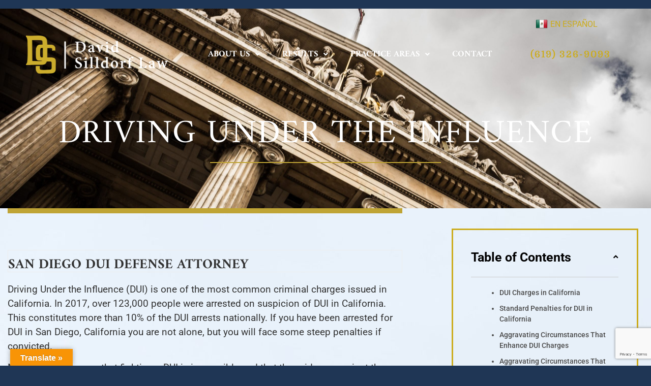

--- FILE ---
content_type: text/html; charset=UTF-8
request_url: https://davidsilldorflaw.com/california-state-crimes/dui-attorney/
body_size: 29807
content:
<!doctype html>
<html lang="en-US" prefix="og: https://ogp.me/ns#">
<head>
	<meta charset="UTF-8">
	<meta name="viewport" content="width=device-width, initial-scale=1">
	<link rel="profile" href="https://gmpg.org/xfn/11">
	
<!-- Search Engine Optimization by Rank Math PRO - https://rankmath.com/ -->
<title>San Diego DUI Attorney | David Silldorf Law</title><link rel="preload" data-rocket-preload as="image" href="https://davidsilldorflaw.com/wp-content/uploads/2020/06/luke-michael-DUV8TJtD2QY-unsplash-scaled.jpg" fetchpriority="high">
<meta name="description" content="If you have been arrested for DUI in San Diego, you should contact an experienced criminal defense attorney immediately. Our San Diego DUI lawyers can help."/>
<meta name="robots" content="follow, index, max-snippet:-1, max-video-preview:-1, max-image-preview:large"/>
<link rel="canonical" href="https://davidsilldorflaw.com/california-state-crimes/dui-attorney/" />
<meta property="og:locale" content="en_US" />
<meta property="og:type" content="article" />
<meta property="og:title" content="San Diego DUI Attorney | David Silldorf Law" />
<meta property="og:description" content="If you have been arrested for DUI in San Diego, you should contact an experienced criminal defense attorney immediately. Our San Diego DUI lawyers can help." />
<meta property="og:url" content="https://davidsilldorflaw.com/california-state-crimes/dui-attorney/" />
<meta property="og:site_name" content="David Silldorf Law" />
<meta property="article:publisher" content="https://www.facebook.com/DavidSilldorfLaw/" />
<meta property="article:author" content="preston@windowtorecovery.com" />
<meta property="og:updated_time" content="2021-06-23T18:53:38-08:00" />
<meta property="og:image" content="https://davidsilldorflaw.com/wp-content/uploads/2021/06/noun_Car-Accident_1876877.png" />
<meta property="og:image:secure_url" content="https://davidsilldorflaw.com/wp-content/uploads/2021/06/noun_Car-Accident_1876877.png" />
<meta property="og:image:width" content="1200" />
<meta property="og:image:height" content="1200" />
<meta property="og:image:alt" content="San Diego DUI Attorney" />
<meta property="og:image:type" content="image/png" />
<meta name="twitter:card" content="summary_large_image" />
<meta name="twitter:title" content="San Diego DUI Attorney | David Silldorf Law" />
<meta name="twitter:description" content="If you have been arrested for DUI in San Diego, you should contact an experienced criminal defense attorney immediately. Our San Diego DUI lawyers can help." />
<meta name="twitter:image" content="https://davidsilldorflaw.com/wp-content/uploads/2021/06/noun_Car-Accident_1876877.png" />
<meta name="twitter:label1" content="Time to read" />
<meta name="twitter:data1" content="17 minutes" />
<script type="application/ld+json" class="rank-math-schema-pro">{"@context":"https://schema.org","@graph":[{"@type":"BreadcrumbList","@id":"https://davidsilldorflaw.com/california-state-crimes/dui-attorney/#breadcrumb","itemListElement":[{"@type":"ListItem","position":"1","item":{"@id":"https://davidsilldorflaw.com","name":"Home"}},{"@type":"ListItem","position":"2","item":{"@id":"https://davidsilldorflaw.com/california-state-crimes/","name":"California State Crimes"}},{"@type":"ListItem","position":"3","item":{"@id":"https://davidsilldorflaw.com/california-state-crimes/dui-attorney/","name":"San Diego DUI Attorney"}}]}]}</script>
<!-- /Rank Math WordPress SEO plugin -->

<link rel='dns-prefetch' href='//translate.google.com' />
<link rel='dns-prefetch' href='//www.googletagmanager.com' />

<link rel="alternate" type="application/rss+xml" title="David Silldorf Law &raquo; Feed" href="https://davidsilldorflaw.com/feed/" />
<link rel="alternate" type="application/rss+xml" title="David Silldorf Law &raquo; Comments Feed" href="https://davidsilldorflaw.com/comments/feed/" />
<link rel="alternate" title="oEmbed (JSON)" type="application/json+oembed" href="https://davidsilldorflaw.com/wp-json/oembed/1.0/embed?url=https%3A%2F%2Fdavidsilldorflaw.com%2Fcalifornia-state-crimes%2Fdui-attorney%2F" />
<link rel="alternate" title="oEmbed (XML)" type="text/xml+oembed" href="https://davidsilldorflaw.com/wp-json/oembed/1.0/embed?url=https%3A%2F%2Fdavidsilldorflaw.com%2Fcalifornia-state-crimes%2Fdui-attorney%2F&#038;format=xml" />
<style id='wp-img-auto-sizes-contain-inline-css'>
img:is([sizes=auto i],[sizes^="auto," i]){contain-intrinsic-size:3000px 1500px}
/*# sourceURL=wp-img-auto-sizes-contain-inline-css */
</style>
<link data-minify="1" rel='stylesheet' id='hello-elementor-theme-style-css' href='https://davidsilldorflaw.com/wp-content/cache/min/1/wp-content/themes/hello-elementor/assets/css/theme.css?ver=1766089891' media='all' />
<link data-minify="1" rel='stylesheet' id='jet-menu-hello-css' href='https://davidsilldorflaw.com/wp-content/cache/min/1/wp-content/plugins/jet-menu/integration/themes/hello-elementor/assets/css/style.css?ver=1766089891' media='all' />
<style id='wp-emoji-styles-inline-css'>

	img.wp-smiley, img.emoji {
		display: inline !important;
		border: none !important;
		box-shadow: none !important;
		height: 1em !important;
		width: 1em !important;
		margin: 0 0.07em !important;
		vertical-align: -0.1em !important;
		background: none !important;
		padding: 0 !important;
	}
/*# sourceURL=wp-emoji-styles-inline-css */
</style>
<style id='global-styles-inline-css'>
:root{--wp--preset--aspect-ratio--square: 1;--wp--preset--aspect-ratio--4-3: 4/3;--wp--preset--aspect-ratio--3-4: 3/4;--wp--preset--aspect-ratio--3-2: 3/2;--wp--preset--aspect-ratio--2-3: 2/3;--wp--preset--aspect-ratio--16-9: 16/9;--wp--preset--aspect-ratio--9-16: 9/16;--wp--preset--color--black: #000000;--wp--preset--color--cyan-bluish-gray: #abb8c3;--wp--preset--color--white: #ffffff;--wp--preset--color--pale-pink: #f78da7;--wp--preset--color--vivid-red: #cf2e2e;--wp--preset--color--luminous-vivid-orange: #ff6900;--wp--preset--color--luminous-vivid-amber: #fcb900;--wp--preset--color--light-green-cyan: #7bdcb5;--wp--preset--color--vivid-green-cyan: #00d084;--wp--preset--color--pale-cyan-blue: #8ed1fc;--wp--preset--color--vivid-cyan-blue: #0693e3;--wp--preset--color--vivid-purple: #9b51e0;--wp--preset--gradient--vivid-cyan-blue-to-vivid-purple: linear-gradient(135deg,rgb(6,147,227) 0%,rgb(155,81,224) 100%);--wp--preset--gradient--light-green-cyan-to-vivid-green-cyan: linear-gradient(135deg,rgb(122,220,180) 0%,rgb(0,208,130) 100%);--wp--preset--gradient--luminous-vivid-amber-to-luminous-vivid-orange: linear-gradient(135deg,rgb(252,185,0) 0%,rgb(255,105,0) 100%);--wp--preset--gradient--luminous-vivid-orange-to-vivid-red: linear-gradient(135deg,rgb(255,105,0) 0%,rgb(207,46,46) 100%);--wp--preset--gradient--very-light-gray-to-cyan-bluish-gray: linear-gradient(135deg,rgb(238,238,238) 0%,rgb(169,184,195) 100%);--wp--preset--gradient--cool-to-warm-spectrum: linear-gradient(135deg,rgb(74,234,220) 0%,rgb(151,120,209) 20%,rgb(207,42,186) 40%,rgb(238,44,130) 60%,rgb(251,105,98) 80%,rgb(254,248,76) 100%);--wp--preset--gradient--blush-light-purple: linear-gradient(135deg,rgb(255,206,236) 0%,rgb(152,150,240) 100%);--wp--preset--gradient--blush-bordeaux: linear-gradient(135deg,rgb(254,205,165) 0%,rgb(254,45,45) 50%,rgb(107,0,62) 100%);--wp--preset--gradient--luminous-dusk: linear-gradient(135deg,rgb(255,203,112) 0%,rgb(199,81,192) 50%,rgb(65,88,208) 100%);--wp--preset--gradient--pale-ocean: linear-gradient(135deg,rgb(255,245,203) 0%,rgb(182,227,212) 50%,rgb(51,167,181) 100%);--wp--preset--gradient--electric-grass: linear-gradient(135deg,rgb(202,248,128) 0%,rgb(113,206,126) 100%);--wp--preset--gradient--midnight: linear-gradient(135deg,rgb(2,3,129) 0%,rgb(40,116,252) 100%);--wp--preset--font-size--small: 13px;--wp--preset--font-size--medium: 20px;--wp--preset--font-size--large: 36px;--wp--preset--font-size--x-large: 42px;--wp--preset--spacing--20: 0.44rem;--wp--preset--spacing--30: 0.67rem;--wp--preset--spacing--40: 1rem;--wp--preset--spacing--50: 1.5rem;--wp--preset--spacing--60: 2.25rem;--wp--preset--spacing--70: 3.38rem;--wp--preset--spacing--80: 5.06rem;--wp--preset--shadow--natural: 6px 6px 9px rgba(0, 0, 0, 0.2);--wp--preset--shadow--deep: 12px 12px 50px rgba(0, 0, 0, 0.4);--wp--preset--shadow--sharp: 6px 6px 0px rgba(0, 0, 0, 0.2);--wp--preset--shadow--outlined: 6px 6px 0px -3px rgb(255, 255, 255), 6px 6px rgb(0, 0, 0);--wp--preset--shadow--crisp: 6px 6px 0px rgb(0, 0, 0);}:root { --wp--style--global--content-size: 800px;--wp--style--global--wide-size: 1200px; }:where(body) { margin: 0; }.wp-site-blocks > .alignleft { float: left; margin-right: 2em; }.wp-site-blocks > .alignright { float: right; margin-left: 2em; }.wp-site-blocks > .aligncenter { justify-content: center; margin-left: auto; margin-right: auto; }:where(.wp-site-blocks) > * { margin-block-start: 24px; margin-block-end: 0; }:where(.wp-site-blocks) > :first-child { margin-block-start: 0; }:where(.wp-site-blocks) > :last-child { margin-block-end: 0; }:root { --wp--style--block-gap: 24px; }:root :where(.is-layout-flow) > :first-child{margin-block-start: 0;}:root :where(.is-layout-flow) > :last-child{margin-block-end: 0;}:root :where(.is-layout-flow) > *{margin-block-start: 24px;margin-block-end: 0;}:root :where(.is-layout-constrained) > :first-child{margin-block-start: 0;}:root :where(.is-layout-constrained) > :last-child{margin-block-end: 0;}:root :where(.is-layout-constrained) > *{margin-block-start: 24px;margin-block-end: 0;}:root :where(.is-layout-flex){gap: 24px;}:root :where(.is-layout-grid){gap: 24px;}.is-layout-flow > .alignleft{float: left;margin-inline-start: 0;margin-inline-end: 2em;}.is-layout-flow > .alignright{float: right;margin-inline-start: 2em;margin-inline-end: 0;}.is-layout-flow > .aligncenter{margin-left: auto !important;margin-right: auto !important;}.is-layout-constrained > .alignleft{float: left;margin-inline-start: 0;margin-inline-end: 2em;}.is-layout-constrained > .alignright{float: right;margin-inline-start: 2em;margin-inline-end: 0;}.is-layout-constrained > .aligncenter{margin-left: auto !important;margin-right: auto !important;}.is-layout-constrained > :where(:not(.alignleft):not(.alignright):not(.alignfull)){max-width: var(--wp--style--global--content-size);margin-left: auto !important;margin-right: auto !important;}.is-layout-constrained > .alignwide{max-width: var(--wp--style--global--wide-size);}body .is-layout-flex{display: flex;}.is-layout-flex{flex-wrap: wrap;align-items: center;}.is-layout-flex > :is(*, div){margin: 0;}body .is-layout-grid{display: grid;}.is-layout-grid > :is(*, div){margin: 0;}body{padding-top: 0px;padding-right: 0px;padding-bottom: 0px;padding-left: 0px;}a:where(:not(.wp-element-button)){text-decoration: underline;}:root :where(.wp-element-button, .wp-block-button__link){background-color: #32373c;border-width: 0;color: #fff;font-family: inherit;font-size: inherit;font-style: inherit;font-weight: inherit;letter-spacing: inherit;line-height: inherit;padding-top: calc(0.667em + 2px);padding-right: calc(1.333em + 2px);padding-bottom: calc(0.667em + 2px);padding-left: calc(1.333em + 2px);text-decoration: none;text-transform: inherit;}.has-black-color{color: var(--wp--preset--color--black) !important;}.has-cyan-bluish-gray-color{color: var(--wp--preset--color--cyan-bluish-gray) !important;}.has-white-color{color: var(--wp--preset--color--white) !important;}.has-pale-pink-color{color: var(--wp--preset--color--pale-pink) !important;}.has-vivid-red-color{color: var(--wp--preset--color--vivid-red) !important;}.has-luminous-vivid-orange-color{color: var(--wp--preset--color--luminous-vivid-orange) !important;}.has-luminous-vivid-amber-color{color: var(--wp--preset--color--luminous-vivid-amber) !important;}.has-light-green-cyan-color{color: var(--wp--preset--color--light-green-cyan) !important;}.has-vivid-green-cyan-color{color: var(--wp--preset--color--vivid-green-cyan) !important;}.has-pale-cyan-blue-color{color: var(--wp--preset--color--pale-cyan-blue) !important;}.has-vivid-cyan-blue-color{color: var(--wp--preset--color--vivid-cyan-blue) !important;}.has-vivid-purple-color{color: var(--wp--preset--color--vivid-purple) !important;}.has-black-background-color{background-color: var(--wp--preset--color--black) !important;}.has-cyan-bluish-gray-background-color{background-color: var(--wp--preset--color--cyan-bluish-gray) !important;}.has-white-background-color{background-color: var(--wp--preset--color--white) !important;}.has-pale-pink-background-color{background-color: var(--wp--preset--color--pale-pink) !important;}.has-vivid-red-background-color{background-color: var(--wp--preset--color--vivid-red) !important;}.has-luminous-vivid-orange-background-color{background-color: var(--wp--preset--color--luminous-vivid-orange) !important;}.has-luminous-vivid-amber-background-color{background-color: var(--wp--preset--color--luminous-vivid-amber) !important;}.has-light-green-cyan-background-color{background-color: var(--wp--preset--color--light-green-cyan) !important;}.has-vivid-green-cyan-background-color{background-color: var(--wp--preset--color--vivid-green-cyan) !important;}.has-pale-cyan-blue-background-color{background-color: var(--wp--preset--color--pale-cyan-blue) !important;}.has-vivid-cyan-blue-background-color{background-color: var(--wp--preset--color--vivid-cyan-blue) !important;}.has-vivid-purple-background-color{background-color: var(--wp--preset--color--vivid-purple) !important;}.has-black-border-color{border-color: var(--wp--preset--color--black) !important;}.has-cyan-bluish-gray-border-color{border-color: var(--wp--preset--color--cyan-bluish-gray) !important;}.has-white-border-color{border-color: var(--wp--preset--color--white) !important;}.has-pale-pink-border-color{border-color: var(--wp--preset--color--pale-pink) !important;}.has-vivid-red-border-color{border-color: var(--wp--preset--color--vivid-red) !important;}.has-luminous-vivid-orange-border-color{border-color: var(--wp--preset--color--luminous-vivid-orange) !important;}.has-luminous-vivid-amber-border-color{border-color: var(--wp--preset--color--luminous-vivid-amber) !important;}.has-light-green-cyan-border-color{border-color: var(--wp--preset--color--light-green-cyan) !important;}.has-vivid-green-cyan-border-color{border-color: var(--wp--preset--color--vivid-green-cyan) !important;}.has-pale-cyan-blue-border-color{border-color: var(--wp--preset--color--pale-cyan-blue) !important;}.has-vivid-cyan-blue-border-color{border-color: var(--wp--preset--color--vivid-cyan-blue) !important;}.has-vivid-purple-border-color{border-color: var(--wp--preset--color--vivid-purple) !important;}.has-vivid-cyan-blue-to-vivid-purple-gradient-background{background: var(--wp--preset--gradient--vivid-cyan-blue-to-vivid-purple) !important;}.has-light-green-cyan-to-vivid-green-cyan-gradient-background{background: var(--wp--preset--gradient--light-green-cyan-to-vivid-green-cyan) !important;}.has-luminous-vivid-amber-to-luminous-vivid-orange-gradient-background{background: var(--wp--preset--gradient--luminous-vivid-amber-to-luminous-vivid-orange) !important;}.has-luminous-vivid-orange-to-vivid-red-gradient-background{background: var(--wp--preset--gradient--luminous-vivid-orange-to-vivid-red) !important;}.has-very-light-gray-to-cyan-bluish-gray-gradient-background{background: var(--wp--preset--gradient--very-light-gray-to-cyan-bluish-gray) !important;}.has-cool-to-warm-spectrum-gradient-background{background: var(--wp--preset--gradient--cool-to-warm-spectrum) !important;}.has-blush-light-purple-gradient-background{background: var(--wp--preset--gradient--blush-light-purple) !important;}.has-blush-bordeaux-gradient-background{background: var(--wp--preset--gradient--blush-bordeaux) !important;}.has-luminous-dusk-gradient-background{background: var(--wp--preset--gradient--luminous-dusk) !important;}.has-pale-ocean-gradient-background{background: var(--wp--preset--gradient--pale-ocean) !important;}.has-electric-grass-gradient-background{background: var(--wp--preset--gradient--electric-grass) !important;}.has-midnight-gradient-background{background: var(--wp--preset--gradient--midnight) !important;}.has-small-font-size{font-size: var(--wp--preset--font-size--small) !important;}.has-medium-font-size{font-size: var(--wp--preset--font-size--medium) !important;}.has-large-font-size{font-size: var(--wp--preset--font-size--large) !important;}.has-x-large-font-size{font-size: var(--wp--preset--font-size--x-large) !important;}
:root :where(.wp-block-pullquote){font-size: 1.5em;line-height: 1.6;}
/*# sourceURL=global-styles-inline-css */
</style>
<link data-minify="1" rel='stylesheet' id='google-language-translator-css' href='https://davidsilldorflaw.com/wp-content/cache/min/1/wp-content/plugins/google-language-translator/css/style.css?ver=1766089892' media='' />
<link data-minify="1" rel='stylesheet' id='glt-toolbar-styles-css' href='https://davidsilldorflaw.com/wp-content/cache/min/1/wp-content/plugins/google-language-translator/css/toolbar.css?ver=1766089892' media='' />
<link data-minify="1" rel='stylesheet' id='hello-elementor-css' href='https://davidsilldorflaw.com/wp-content/cache/min/1/wp-content/themes/hello-elementor/assets/css/reset.css?ver=1766089892' media='all' />
<link data-minify="1" rel='stylesheet' id='hello-elementor-header-footer-css' href='https://davidsilldorflaw.com/wp-content/cache/min/1/wp-content/themes/hello-elementor/assets/css/header-footer.css?ver=1766089892' media='all' />
<link data-minify="1" rel='stylesheet' id='font-awesome-all-css' href='https://davidsilldorflaw.com/wp-content/cache/min/1/wp-content/plugins/jet-menu/assets/public/lib/font-awesome/css/all.min.css?ver=1766089892' media='all' />
<link rel='stylesheet' id='font-awesome-v4-shims-css' href='https://davidsilldorflaw.com/wp-content/plugins/jet-menu/assets/public/lib/font-awesome/css/v4-shims.min.css?ver=5.12.0' media='all' />
<link data-minify="1" rel='stylesheet' id='jet-menu-public-styles-css' href='https://davidsilldorflaw.com/wp-content/cache/min/1/wp-content/plugins/jet-menu/assets/public/css/public.css?ver=1766089892' media='all' />
<link data-minify="1" rel='stylesheet' id='jet-menu-general-css' href='https://davidsilldorflaw.com/wp-content/cache/min/1/wp-content/uploads/jet-menu/jet-menu-general.css?ver=1766089892' media='all' />
<link rel='stylesheet' id='elementor-frontend-css' href='https://davidsilldorflaw.com/wp-content/plugins/elementor/assets/css/frontend.min.css?ver=3.33.6' media='all' />
<link rel='stylesheet' id='widget-image-css' href='https://davidsilldorflaw.com/wp-content/plugins/elementor/assets/css/widget-image.min.css?ver=3.33.6' media='all' />
<link rel='stylesheet' id='widget-nav-menu-css' href='https://davidsilldorflaw.com/wp-content/plugins/elementor-pro/assets/css/widget-nav-menu.min.css?ver=3.33.2' media='all' />
<link data-minify="1" rel='stylesheet' id='swiper-css' href='https://davidsilldorflaw.com/wp-content/cache/min/1/wp-content/plugins/elementor/assets/lib/swiper/v8/css/swiper.min.css?ver=1766089892' media='all' />
<link rel='stylesheet' id='e-swiper-css' href='https://davidsilldorflaw.com/wp-content/plugins/elementor/assets/css/conditionals/e-swiper.min.css?ver=3.33.6' media='all' />
<link rel='stylesheet' id='widget-heading-css' href='https://davidsilldorflaw.com/wp-content/plugins/elementor/assets/css/widget-heading.min.css?ver=3.33.6' media='all' />
<link rel='stylesheet' id='e-sticky-css' href='https://davidsilldorflaw.com/wp-content/plugins/elementor-pro/assets/css/modules/sticky.min.css?ver=3.33.2' media='all' />
<link rel='stylesheet' id='widget-divider-css' href='https://davidsilldorflaw.com/wp-content/plugins/elementor/assets/css/widget-divider.min.css?ver=3.33.6' media='all' />
<link rel='stylesheet' id='widget-icon-list-css' href='https://davidsilldorflaw.com/wp-content/plugins/elementor/assets/css/widget-icon-list.min.css?ver=3.33.6' media='all' />
<link data-minify="1" rel='stylesheet' id='elementor-icons-css' href='https://davidsilldorflaw.com/wp-content/cache/min/1/wp-content/plugins/elementor/assets/lib/eicons/css/elementor-icons.min.css?ver=1766089892' media='all' />
<link rel='stylesheet' id='elementor-post-344-css' href='https://davidsilldorflaw.com/wp-content/uploads/elementor/css/post-344.css?ver=1766089830' media='all' />
<link rel='stylesheet' id='uael-frontend-css' href='https://davidsilldorflaw.com/wp-content/plugins/ultimate-elementor/assets/min-css/uael-frontend.min.css?ver=1.42.0' media='all' />
<link rel='stylesheet' id='uael-teammember-social-icons-css' href='https://davidsilldorflaw.com/wp-content/plugins/elementor/assets/css/widget-social-icons.min.css?ver=3.24.0' media='all' />
<link data-minify="1" rel='stylesheet' id='uael-social-share-icons-brands-css' href='https://davidsilldorflaw.com/wp-content/cache/min/1/wp-content/plugins/elementor/assets/lib/font-awesome/css/brands.css?ver=1766089892' media='all' />
<link data-minify="1" rel='stylesheet' id='uael-social-share-icons-fontawesome-css' href='https://davidsilldorflaw.com/wp-content/cache/min/1/wp-content/plugins/elementor/assets/lib/font-awesome/css/fontawesome.css?ver=1766089892' media='all' />
<link data-minify="1" rel='stylesheet' id='uael-nav-menu-icons-css' href='https://davidsilldorflaw.com/wp-content/cache/min/1/wp-content/plugins/elementor/assets/lib/font-awesome/css/solid.css?ver=1766089892' media='all' />
<link rel='stylesheet' id='e-animation-grow-css' href='https://davidsilldorflaw.com/wp-content/plugins/elementor/assets/lib/animations/styles/e-animation-grow.min.css?ver=3.33.6' media='all' />
<link rel='stylesheet' id='e-animation-fadeInRight-css' href='https://davidsilldorflaw.com/wp-content/plugins/elementor/assets/lib/animations/styles/fadeInRight.min.css?ver=3.33.6' media='all' />
<link rel='stylesheet' id='widget-form-css' href='https://davidsilldorflaw.com/wp-content/plugins/elementor-pro/assets/css/widget-form.min.css?ver=3.33.2' media='all' />
<link rel='stylesheet' id='elementor-post-1805-css' href='https://davidsilldorflaw.com/wp-content/uploads/elementor/css/post-1805.css?ver=1766090227' media='all' />
<link rel='stylesheet' id='elementor-post-13-css' href='https://davidsilldorflaw.com/wp-content/uploads/elementor/css/post-13.css?ver=1766089831' media='all' />
<link rel='stylesheet' id='elementor-post-283-css' href='https://davidsilldorflaw.com/wp-content/uploads/elementor/css/post-283.css?ver=1766089831' media='all' />
<link data-minify="1" rel='stylesheet' id='elementor-gf-local-roboto-css' href='https://davidsilldorflaw.com/wp-content/cache/min/1/wp-content/uploads/elementor/google-fonts/css/roboto.css?ver=1766089892' media='all' />
<link data-minify="1" rel='stylesheet' id='elementor-gf-local-robotoslab-css' href='https://davidsilldorflaw.com/wp-content/cache/min/1/wp-content/uploads/elementor/google-fonts/css/robotoslab.css?ver=1766089892' media='all' />
<link data-minify="1" rel='stylesheet' id='elementor-gf-local-amiri-css' href='https://davidsilldorflaw.com/wp-content/cache/min/1/wp-content/uploads/elementor/google-fonts/css/amiri.css?ver=1766089892' media='all' />
<link data-minify="1" rel='stylesheet' id='elementor-gf-local-domine-css' href='https://davidsilldorflaw.com/wp-content/cache/min/1/wp-content/uploads/elementor/google-fonts/css/domine.css?ver=1766089892' media='all' />
<link rel='stylesheet' id='elementor-icons-shared-0-css' href='https://davidsilldorflaw.com/wp-content/plugins/elementor/assets/lib/font-awesome/css/fontawesome.min.css?ver=5.15.3' media='all' />
<link data-minify="1" rel='stylesheet' id='elementor-icons-fa-solid-css' href='https://davidsilldorflaw.com/wp-content/cache/min/1/wp-content/plugins/elementor/assets/lib/font-awesome/css/solid.min.css?ver=1766089892' media='all' />
<link data-minify="1" rel='stylesheet' id='elementor-icons-fa-regular-css' href='https://davidsilldorflaw.com/wp-content/cache/min/1/wp-content/plugins/elementor/assets/lib/font-awesome/css/regular.min.css?ver=1766089892' media='all' />


<link rel="https://api.w.org/" href="https://davidsilldorflaw.com/wp-json/" /><link rel="alternate" title="JSON" type="application/json" href="https://davidsilldorflaw.com/wp-json/wp/v2/pages/1805" /><link rel="EditURI" type="application/rsd+xml" title="RSD" href="https://davidsilldorflaw.com/xmlrpc.php?rsd" />
<link rel='shortlink' href='https://davidsilldorflaw.com/?p=1805' />
<style>p.hello{font-size:12px;color:darkgray;}#google_language_translator,#flags{text-align:left;}#google_language_translator{clear:both;}#flags{width:165px;}#flags a{display:inline-block;margin-right:2px;}#google_language_translator{width:auto!important;}div.skiptranslate.goog-te-gadget{display:inline!important;}.goog-tooltip{display: none!important;}.goog-tooltip:hover{display: none!important;}.goog-text-highlight{background-color:transparent!important;border:none!important;box-shadow:none!important;}#google_language_translator select.goog-te-combo{color:#32373c;}#google_language_translator{color:transparent;}body{top:0px!important;}#goog-gt-{display:none!important;}font font{background-color:transparent!important;box-shadow:none!important;position:initial!important;}#glt-translate-trigger{left:20px;right:auto;}#glt-translate-trigger > span{color:#ffffff;}#glt-translate-trigger{background:#f89406;}.goog-te-gadget .goog-te-combo{width:100%;}</style><meta name="generator" content="Site Kit by Google 1.168.0" /><meta name="ti-site-data" content="[base64]" /><meta name="generator" content="Elementor 3.33.6; features: additional_custom_breakpoints; settings: css_print_method-external, google_font-enabled, font_display-auto">
<!-- Global site tag (gtag.js) - Google Analytics -->
<script async src="https://www.googletagmanager.com/gtag/js?id=G-HSWK0Q72V9"></script>
<script>
  window.dataLayer = window.dataLayer || [];
  function gtag(){dataLayer.push(arguments);}
  gtag('js', new Date());

  gtag('config', 'G-HSWK0Q72V9');
</script>
<script type="text/javascript" src="//cdn.callrail.com/companies/789533543/558c21ccf35915da1dd9/12/swap.js"></script> 

			<style>
				.e-con.e-parent:nth-of-type(n+4):not(.e-lazyloaded):not(.e-no-lazyload),
				.e-con.e-parent:nth-of-type(n+4):not(.e-lazyloaded):not(.e-no-lazyload) * {
					background-image: none !important;
				}
				@media screen and (max-height: 1024px) {
					.e-con.e-parent:nth-of-type(n+3):not(.e-lazyloaded):not(.e-no-lazyload),
					.e-con.e-parent:nth-of-type(n+3):not(.e-lazyloaded):not(.e-no-lazyload) * {
						background-image: none !important;
					}
				}
				@media screen and (max-height: 640px) {
					.e-con.e-parent:nth-of-type(n+2):not(.e-lazyloaded):not(.e-no-lazyload),
					.e-con.e-parent:nth-of-type(n+2):not(.e-lazyloaded):not(.e-no-lazyload) * {
						background-image: none !important;
					}
				}
			</style>
			<link rel="icon" href="https://davidsilldorflaw.com/wp-content/uploads/2024/05/cropped-new_favicon-32x32.png" sizes="32x32" />
<link rel="icon" href="https://davidsilldorflaw.com/wp-content/uploads/2024/05/cropped-new_favicon-192x192.png" sizes="192x192" />
<link rel="apple-touch-icon" href="https://davidsilldorflaw.com/wp-content/uploads/2024/05/cropped-new_favicon-180x180.png" />
<meta name="msapplication-TileImage" content="https://davidsilldorflaw.com/wp-content/uploads/2024/05/cropped-new_favicon-270x270.png" />
<noscript><style id="rocket-lazyload-nojs-css">.rll-youtube-player, [data-lazy-src]{display:none !important;}</style></noscript><meta name="generator" content="WP Rocket 3.20.2" data-wpr-features="wpr_minify_concatenate_js wpr_lazyload_images wpr_lazyload_iframes wpr_oci wpr_minify_css wpr_desktop" /></head>
<body data-rsssl=1 class="wp-singular page-template page-template-elementor_header_footer page page-id-1805 page-child parent-pageid-275 wp-custom-logo wp-embed-responsive wp-theme-hello-elementor hello-elementor-default jet-desktop-menu-active elementor-default elementor-template-full-width elementor-kit-344 elementor-page elementor-page-1805">


<a class="skip-link screen-reader-text" href="#content">Skip to content</a>

		<header  data-elementor-type="header" data-elementor-id="13" class="elementor elementor-13 elementor-location-header" data-elementor-post-type="elementor_library">
					<header class="elementor-section elementor-top-section elementor-element elementor-element-6e55cee elementor-section-full_width elementor-section-height-min-height elementor-hidden-desktop elementor-hidden-tablet elementor-section-height-default elementor-section-items-middle" data-id="6e55cee" data-element_type="section" data-settings="{&quot;background_background&quot;:&quot;classic&quot;,&quot;sticky&quot;:&quot;top&quot;,&quot;sticky_on&quot;:[&quot;mobile&quot;],&quot;sticky_offset&quot;:0,&quot;sticky_effects_offset&quot;:0,&quot;sticky_anchor_link_offset&quot;:0}">
						<div  class="elementor-container elementor-column-gap-default">
					<div class="elementor-column elementor-col-20 elementor-top-column elementor-element elementor-element-7394aca" data-id="7394aca" data-element_type="column">
			<div class="elementor-widget-wrap elementor-element-populated">
						<div class="elementor-element elementor-element-856f5f3 elementor-hidden-desktop elementor-widget elementor-widget-image" data-id="856f5f3" data-element_type="widget" data-widget_type="image.default">
				<div class="elementor-widget-container">
																<a href="tel:6193269093">
							<img fetchpriority="high" width="800" height="800" src="data:image/svg+xml,%3Csvg%20xmlns='http://www.w3.org/2000/svg'%20viewBox='0%200%20800%20800'%3E%3C/svg%3E" class="attachment-large size-large wp-image-33" alt="" data-lazy-srcset="https://davidsilldorflaw.com/wp-content/uploads/2020/05/noun_call_1078211-1-1024x1024.png 1024w, https://davidsilldorflaw.com/wp-content/uploads/2020/05/noun_call_1078211-1-300x300.png 300w, https://davidsilldorflaw.com/wp-content/uploads/2020/05/noun_call_1078211-1-150x150.png 150w, https://davidsilldorflaw.com/wp-content/uploads/2020/05/noun_call_1078211-1-768x768.png 768w, https://davidsilldorflaw.com/wp-content/uploads/2020/05/noun_call_1078211-1.png 1200w" data-lazy-sizes="(max-width: 800px) 100vw, 800px" data-lazy-src="https://davidsilldorflaw.com/wp-content/uploads/2020/05/noun_call_1078211-1-1024x1024.png" /><noscript><img fetchpriority="high" width="800" height="800" src="https://davidsilldorflaw.com/wp-content/uploads/2020/05/noun_call_1078211-1-1024x1024.png" class="attachment-large size-large wp-image-33" alt="" srcset="https://davidsilldorflaw.com/wp-content/uploads/2020/05/noun_call_1078211-1-1024x1024.png 1024w, https://davidsilldorflaw.com/wp-content/uploads/2020/05/noun_call_1078211-1-300x300.png 300w, https://davidsilldorflaw.com/wp-content/uploads/2020/05/noun_call_1078211-1-150x150.png 150w, https://davidsilldorflaw.com/wp-content/uploads/2020/05/noun_call_1078211-1-768x768.png 768w, https://davidsilldorflaw.com/wp-content/uploads/2020/05/noun_call_1078211-1.png 1200w" sizes="(max-width: 800px) 100vw, 800px" /></noscript>								</a>
															</div>
				</div>
				<div class="elementor-element elementor-element-17832dc elementor-hidden-phone elementor-hidden-tablet elementor-widget elementor-widget-theme-site-logo elementor-widget-image" data-id="17832dc" data-element_type="widget" data-widget_type="theme-site-logo.default">
				<div class="elementor-widget-container">
											<a href="https://davidsilldorflaw.com">
			<img width="1253" height="334" src="https://davidsilldorflaw.com/wp-content/uploads/2024/05/cropped-new_logo.webp" class="attachment-full size-full wp-image-1964" alt="" srcset="https://davidsilldorflaw.com/wp-content/uploads/2024/05/cropped-new_logo.webp 1253w, https://davidsilldorflaw.com/wp-content/uploads/2024/05/cropped-new_logo-300x80.webp 300w, https://davidsilldorflaw.com/wp-content/uploads/2024/05/cropped-new_logo-1024x273.webp 1024w, https://davidsilldorflaw.com/wp-content/uploads/2024/05/cropped-new_logo-768x205.webp 768w" sizes="(max-width: 1253px) 100vw, 1253px" />				</a>
											</div>
				</div>
					</div>
		</div>
				<div class="elementor-column elementor-col-20 elementor-top-column elementor-element elementor-element-c56528a elementor-hidden-desktop" data-id="c56528a" data-element_type="column">
			<div class="elementor-widget-wrap elementor-element-populated">
						<div class="elementor-element elementor-element-ad27b4f elementor-widget elementor-widget-theme-site-logo elementor-widget-image" data-id="ad27b4f" data-element_type="widget" data-widget_type="theme-site-logo.default">
				<div class="elementor-widget-container">
											<a href="https://davidsilldorflaw.com">
			<img width="1253" height="334" src="https://davidsilldorflaw.com/wp-content/uploads/2024/05/cropped-new_logo.webp" class="attachment-full size-full wp-image-1964" alt="" srcset="https://davidsilldorflaw.com/wp-content/uploads/2024/05/cropped-new_logo.webp 1253w, https://davidsilldorflaw.com/wp-content/uploads/2024/05/cropped-new_logo-300x80.webp 300w, https://davidsilldorflaw.com/wp-content/uploads/2024/05/cropped-new_logo-1024x273.webp 1024w, https://davidsilldorflaw.com/wp-content/uploads/2024/05/cropped-new_logo-768x205.webp 768w" sizes="(max-width: 1253px) 100vw, 1253px" />				</a>
											</div>
				</div>
					</div>
		</div>
				<div class="elementor-column elementor-col-20 elementor-top-column elementor-element elementor-element-a4d0839" data-id="a4d0839" data-element_type="column">
			<div class="elementor-widget-wrap elementor-element-populated">
						<div class="elementor-element elementor-element-e2f03dd elementor-nav-menu__align-center elementor-widget__width-initial elementor-nav-menu--stretch elementor-nav-menu__text-align-center elementor-widget-tablet__width-initial elementor-nav-menu--dropdown-tablet elementor-nav-menu--toggle elementor-nav-menu--burger elementor-widget elementor-widget-nav-menu" data-id="e2f03dd" data-element_type="widget" data-settings="{&quot;full_width&quot;:&quot;stretch&quot;,&quot;submenu_icon&quot;:{&quot;value&quot;:&quot;&lt;i class=\&quot;\&quot; aria-hidden=\&quot;true\&quot;&gt;&lt;\/i&gt;&quot;,&quot;library&quot;:&quot;&quot;},&quot;layout&quot;:&quot;horizontal&quot;,&quot;toggle&quot;:&quot;burger&quot;}" data-widget_type="nav-menu.default">
				<div class="elementor-widget-container">
								<nav aria-label="Menu" class="elementor-nav-menu--main elementor-nav-menu__container elementor-nav-menu--layout-horizontal e--pointer-none">
				<ul id="menu-1-e2f03dd" class="elementor-nav-menu"><li class="menu-item menu-item-type-post_type menu-item-object-page menu-item-has-children menu-item-314"><a href="https://davidsilldorflaw.com/david-silldorf/" class="elementor-item">About Us</a>
<ul class="sub-menu elementor-nav-menu--dropdown">
	<li class="menu-item menu-item-type-post_type menu-item-object-page menu-item-273"><a href="https://davidsilldorflaw.com/david-silldorf/" class="elementor-sub-item">David Silldorf</a></li>
	<li class="menu-item menu-item-type-post_type menu-item-object-page menu-item-1854"><a href="https://davidsilldorflaw.com/sydney-rusch/" class="elementor-sub-item">Sydney Rusch</a></li>
	<li class="menu-item menu-item-type-post_type menu-item-object-page menu-item-272"><a href="https://davidsilldorflaw.com/gary-gibson/" class="elementor-sub-item">Of Counsel: Gary Gibson</a></li>
	<li class="menu-item menu-item-type-post_type menu-item-object-page menu-item-1696"><a href="https://davidsilldorflaw.com/blog/" class="elementor-sub-item">Blog</a></li>
</ul>
</li>
<li class="menu-item menu-item-type-post_type menu-item-object-page menu-item-has-children menu-item-246"><a href="https://davidsilldorflaw.com/case-results/" class="elementor-item">Results</a>
<ul class="sub-menu elementor-nav-menu--dropdown">
	<li class="menu-item menu-item-type-post_type menu-item-object-page menu-item-282"><a href="https://davidsilldorflaw.com/case-results/" class="elementor-sub-item">Case Results</a></li>
	<li class="menu-item menu-item-type-post_type menu-item-object-page menu-item-281"><a href="https://davidsilldorflaw.com/testimonials/" class="elementor-sub-item">Testimonials</a></li>
</ul>
</li>
<li class="menu-item menu-item-type-custom menu-item-object-custom current-menu-ancestor menu-item-has-children menu-item-15"><a href="#" class="elementor-item elementor-item-anchor">Practice Areas</a>
<ul class="sub-menu elementor-nav-menu--dropdown">
	<li class="menu-item menu-item-type-post_type menu-item-object-page menu-item-has-children menu-item-171"><a href="https://davidsilldorflaw.com/federal-crimes/" class="elementor-sub-item">Federal Crimes</a>
	<ul class="sub-menu elementor-nav-menu--dropdown">
		<li class="menu-item menu-item-type-post_type menu-item-object-page menu-item-1730"><a href="https://davidsilldorflaw.com/federal-crimes/alien-smuggling/" class="elementor-sub-item">Alien Smuggling</a></li>
		<li class="menu-item menu-item-type-post_type menu-item-object-page menu-item-1707"><a href="https://davidsilldorflaw.com/federal-crimes/federal-drug-crimes/" class="elementor-sub-item">Drug Crimes</a></li>
		<li class="menu-item menu-item-type-post_type menu-item-object-page menu-item-1736"><a href="https://davidsilldorflaw.com/federal-crimes/drug-trafficking/" class="elementor-sub-item">Drug Trafficking</a></li>
		<li class="menu-item menu-item-type-post_type menu-item-object-page menu-item-1750"><a href="https://davidsilldorflaw.com/federal-crimes/gun-charges/" class="elementor-sub-item">Gun Charges</a></li>
		<li class="menu-item menu-item-type-post_type menu-item-object-page menu-item-1798"><a href="https://davidsilldorflaw.com/federal-crimes/human-trafficking/" class="elementor-sub-item">Human Trafficking</a></li>
		<li class="menu-item menu-item-type-post_type menu-item-object-page menu-item-1786"><a href="https://davidsilldorflaw.com/federal-crimes/illegal-gambling/" class="elementor-sub-item">Illegal Gambling</a></li>
		<li class="menu-item menu-item-type-post_type menu-item-object-page menu-item-1932"><a href="https://davidsilldorflaw.com/federal-crimes/money-laundering/" class="elementor-sub-item">Money Laundering</a></li>
		<li class="menu-item menu-item-type-post_type menu-item-object-page menu-item-1773"><a href="https://davidsilldorflaw.com/federal-crimes/rico-and-racketeering/" class="elementor-sub-item">RICO &#038; Racketeering</a></li>
		<li class="menu-item menu-item-type-post_type menu-item-object-page menu-item-1757"><a href="https://davidsilldorflaw.com/federal-crimes/white-collar-crimes/" class="elementor-sub-item">White Collar Crimes</a></li>
	</ul>
</li>
	<li class="menu-item menu-item-type-post_type menu-item-object-page current-page-ancestor current-menu-ancestor current-menu-parent current-page-parent current_page_parent current_page_ancestor menu-item-has-children menu-item-276"><a href="https://davidsilldorflaw.com/california-state-crimes/" class="elementor-sub-item">California Crimes</a>
	<ul class="sub-menu elementor-nav-menu--dropdown">
		<li class="menu-item menu-item-type-post_type menu-item-object-page menu-item-1844"><a href="https://davidsilldorflaw.com/california-state-crimes/assault-and-battery/" class="elementor-sub-item">Assault &#038; Battery</a></li>
		<li class="menu-item menu-item-type-post_type menu-item-object-page menu-item-1804"><a href="https://davidsilldorflaw.com/california-state-crimes/domestic-violence/" class="elementor-sub-item">Domestic Violence</a></li>
		<li class="menu-item menu-item-type-post_type menu-item-object-page menu-item-1909"><a href="https://davidsilldorflaw.com/california-state-crimes/california-drug-crimes/" class="elementor-sub-item">Drug Crimes</a></li>
		<li class="menu-item menu-item-type-post_type menu-item-object-page current-menu-item page_item page-item-1805 current_page_item menu-item-1808"><a href="https://davidsilldorflaw.com/california-state-crimes/dui-attorney/" aria-current="page" class="elementor-sub-item elementor-item-active">DUI</a></li>
		<li class="menu-item menu-item-type-post_type menu-item-object-page menu-item-1882"><a href="https://davidsilldorflaw.com/california-state-crimes/grand-theft-auto/" class="elementor-sub-item">Grand Theft Auto</a></li>
		<li class="menu-item menu-item-type-post_type menu-item-object-page menu-item-1861"><a href="https://davidsilldorflaw.com/california-state-crimes/kidnapping/" class="elementor-sub-item">Kidnapping</a></li>
		<li class="menu-item menu-item-type-post_type menu-item-object-page menu-item-1712"><a href="https://davidsilldorflaw.com/mental-health-diversion-in-california/" class="elementor-sub-item">Mental Health Diversion</a></li>
		<li class="menu-item menu-item-type-post_type menu-item-object-page menu-item-1824"><a href="https://davidsilldorflaw.com/california-state-crimes/homicide/" class="elementor-sub-item">Murder</a></li>
		<li class="menu-item menu-item-type-post_type menu-item-object-page menu-item-1879"><a href="https://davidsilldorflaw.com/california-state-crimes/sex-crimes/" class="elementor-sub-item">Sex Crimes</a></li>
		<li class="menu-item menu-item-type-post_type menu-item-object-page menu-item-1829"><a href="https://davidsilldorflaw.com/california-state-crimes/theft-burglary-robbery/" class="elementor-sub-item">Theft Crimes</a></li>
		<li class="menu-item menu-item-type-post_type menu-item-object-page menu-item-1960"><a href="https://davidsilldorflaw.com/california-state-crimes/san-diego-firearms-offense-attorney/" class="elementor-sub-item">Firearms Offenses</a></li>
	</ul>
</li>
	<li class="menu-item menu-item-type-post_type menu-item-object-page menu-item-406"><a href="https://davidsilldorflaw.com/civil-rights-litigation/" class="elementor-sub-item">Civil Rights Litigation</a></li>
</ul>
</li>
<li class="menu-item menu-item-type-post_type menu-item-object-page menu-item-245"><a href="https://davidsilldorflaw.com/contact-us/" class="elementor-item">Contact</a></li>
</ul>			</nav>
					<div class="elementor-menu-toggle" role="button" tabindex="0" aria-label="Menu Toggle" aria-expanded="false">
			<i aria-hidden="true" role="presentation" class="elementor-menu-toggle__icon--open eicon-menu-bar"></i><i aria-hidden="true" role="presentation" class="elementor-menu-toggle__icon--close eicon-close"></i>		</div>
					<nav class="elementor-nav-menu--dropdown elementor-nav-menu__container" aria-hidden="true">
				<ul id="menu-2-e2f03dd" class="elementor-nav-menu"><li class="menu-item menu-item-type-post_type menu-item-object-page menu-item-has-children menu-item-314"><a href="https://davidsilldorflaw.com/david-silldorf/" class="elementor-item" tabindex="-1">About Us</a>
<ul class="sub-menu elementor-nav-menu--dropdown">
	<li class="menu-item menu-item-type-post_type menu-item-object-page menu-item-273"><a href="https://davidsilldorflaw.com/david-silldorf/" class="elementor-sub-item" tabindex="-1">David Silldorf</a></li>
	<li class="menu-item menu-item-type-post_type menu-item-object-page menu-item-1854"><a href="https://davidsilldorflaw.com/sydney-rusch/" class="elementor-sub-item" tabindex="-1">Sydney Rusch</a></li>
	<li class="menu-item menu-item-type-post_type menu-item-object-page menu-item-272"><a href="https://davidsilldorflaw.com/gary-gibson/" class="elementor-sub-item" tabindex="-1">Of Counsel: Gary Gibson</a></li>
	<li class="menu-item menu-item-type-post_type menu-item-object-page menu-item-1696"><a href="https://davidsilldorflaw.com/blog/" class="elementor-sub-item" tabindex="-1">Blog</a></li>
</ul>
</li>
<li class="menu-item menu-item-type-post_type menu-item-object-page menu-item-has-children menu-item-246"><a href="https://davidsilldorflaw.com/case-results/" class="elementor-item" tabindex="-1">Results</a>
<ul class="sub-menu elementor-nav-menu--dropdown">
	<li class="menu-item menu-item-type-post_type menu-item-object-page menu-item-282"><a href="https://davidsilldorflaw.com/case-results/" class="elementor-sub-item" tabindex="-1">Case Results</a></li>
	<li class="menu-item menu-item-type-post_type menu-item-object-page menu-item-281"><a href="https://davidsilldorflaw.com/testimonials/" class="elementor-sub-item" tabindex="-1">Testimonials</a></li>
</ul>
</li>
<li class="menu-item menu-item-type-custom menu-item-object-custom current-menu-ancestor menu-item-has-children menu-item-15"><a href="#" class="elementor-item elementor-item-anchor" tabindex="-1">Practice Areas</a>
<ul class="sub-menu elementor-nav-menu--dropdown">
	<li class="menu-item menu-item-type-post_type menu-item-object-page menu-item-has-children menu-item-171"><a href="https://davidsilldorflaw.com/federal-crimes/" class="elementor-sub-item" tabindex="-1">Federal Crimes</a>
	<ul class="sub-menu elementor-nav-menu--dropdown">
		<li class="menu-item menu-item-type-post_type menu-item-object-page menu-item-1730"><a href="https://davidsilldorflaw.com/federal-crimes/alien-smuggling/" class="elementor-sub-item" tabindex="-1">Alien Smuggling</a></li>
		<li class="menu-item menu-item-type-post_type menu-item-object-page menu-item-1707"><a href="https://davidsilldorflaw.com/federal-crimes/federal-drug-crimes/" class="elementor-sub-item" tabindex="-1">Drug Crimes</a></li>
		<li class="menu-item menu-item-type-post_type menu-item-object-page menu-item-1736"><a href="https://davidsilldorflaw.com/federal-crimes/drug-trafficking/" class="elementor-sub-item" tabindex="-1">Drug Trafficking</a></li>
		<li class="menu-item menu-item-type-post_type menu-item-object-page menu-item-1750"><a href="https://davidsilldorflaw.com/federal-crimes/gun-charges/" class="elementor-sub-item" tabindex="-1">Gun Charges</a></li>
		<li class="menu-item menu-item-type-post_type menu-item-object-page menu-item-1798"><a href="https://davidsilldorflaw.com/federal-crimes/human-trafficking/" class="elementor-sub-item" tabindex="-1">Human Trafficking</a></li>
		<li class="menu-item menu-item-type-post_type menu-item-object-page menu-item-1786"><a href="https://davidsilldorflaw.com/federal-crimes/illegal-gambling/" class="elementor-sub-item" tabindex="-1">Illegal Gambling</a></li>
		<li class="menu-item menu-item-type-post_type menu-item-object-page menu-item-1932"><a href="https://davidsilldorflaw.com/federal-crimes/money-laundering/" class="elementor-sub-item" tabindex="-1">Money Laundering</a></li>
		<li class="menu-item menu-item-type-post_type menu-item-object-page menu-item-1773"><a href="https://davidsilldorflaw.com/federal-crimes/rico-and-racketeering/" class="elementor-sub-item" tabindex="-1">RICO &#038; Racketeering</a></li>
		<li class="menu-item menu-item-type-post_type menu-item-object-page menu-item-1757"><a href="https://davidsilldorflaw.com/federal-crimes/white-collar-crimes/" class="elementor-sub-item" tabindex="-1">White Collar Crimes</a></li>
	</ul>
</li>
	<li class="menu-item menu-item-type-post_type menu-item-object-page current-page-ancestor current-menu-ancestor current-menu-parent current-page-parent current_page_parent current_page_ancestor menu-item-has-children menu-item-276"><a href="https://davidsilldorflaw.com/california-state-crimes/" class="elementor-sub-item" tabindex="-1">California Crimes</a>
	<ul class="sub-menu elementor-nav-menu--dropdown">
		<li class="menu-item menu-item-type-post_type menu-item-object-page menu-item-1844"><a href="https://davidsilldorflaw.com/california-state-crimes/assault-and-battery/" class="elementor-sub-item" tabindex="-1">Assault &#038; Battery</a></li>
		<li class="menu-item menu-item-type-post_type menu-item-object-page menu-item-1804"><a href="https://davidsilldorflaw.com/california-state-crimes/domestic-violence/" class="elementor-sub-item" tabindex="-1">Domestic Violence</a></li>
		<li class="menu-item menu-item-type-post_type menu-item-object-page menu-item-1909"><a href="https://davidsilldorflaw.com/california-state-crimes/california-drug-crimes/" class="elementor-sub-item" tabindex="-1">Drug Crimes</a></li>
		<li class="menu-item menu-item-type-post_type menu-item-object-page current-menu-item page_item page-item-1805 current_page_item menu-item-1808"><a href="https://davidsilldorflaw.com/california-state-crimes/dui-attorney/" aria-current="page" class="elementor-sub-item elementor-item-active" tabindex="-1">DUI</a></li>
		<li class="menu-item menu-item-type-post_type menu-item-object-page menu-item-1882"><a href="https://davidsilldorflaw.com/california-state-crimes/grand-theft-auto/" class="elementor-sub-item" tabindex="-1">Grand Theft Auto</a></li>
		<li class="menu-item menu-item-type-post_type menu-item-object-page menu-item-1861"><a href="https://davidsilldorflaw.com/california-state-crimes/kidnapping/" class="elementor-sub-item" tabindex="-1">Kidnapping</a></li>
		<li class="menu-item menu-item-type-post_type menu-item-object-page menu-item-1712"><a href="https://davidsilldorflaw.com/mental-health-diversion-in-california/" class="elementor-sub-item" tabindex="-1">Mental Health Diversion</a></li>
		<li class="menu-item menu-item-type-post_type menu-item-object-page menu-item-1824"><a href="https://davidsilldorflaw.com/california-state-crimes/homicide/" class="elementor-sub-item" tabindex="-1">Murder</a></li>
		<li class="menu-item menu-item-type-post_type menu-item-object-page menu-item-1879"><a href="https://davidsilldorflaw.com/california-state-crimes/sex-crimes/" class="elementor-sub-item" tabindex="-1">Sex Crimes</a></li>
		<li class="menu-item menu-item-type-post_type menu-item-object-page menu-item-1829"><a href="https://davidsilldorflaw.com/california-state-crimes/theft-burglary-robbery/" class="elementor-sub-item" tabindex="-1">Theft Crimes</a></li>
		<li class="menu-item menu-item-type-post_type menu-item-object-page menu-item-1960"><a href="https://davidsilldorflaw.com/california-state-crimes/san-diego-firearms-offense-attorney/" class="elementor-sub-item" tabindex="-1">Firearms Offenses</a></li>
	</ul>
</li>
	<li class="menu-item menu-item-type-post_type menu-item-object-page menu-item-406"><a href="https://davidsilldorflaw.com/civil-rights-litigation/" class="elementor-sub-item" tabindex="-1">Civil Rights Litigation</a></li>
</ul>
</li>
<li class="menu-item menu-item-type-post_type menu-item-object-page menu-item-245"><a href="https://davidsilldorflaw.com/contact-us/" class="elementor-item" tabindex="-1">Contact</a></li>
</ul>			</nav>
						</div>
				</div>
					</div>
		</div>
				<div class="elementor-column elementor-col-20 elementor-top-column elementor-element elementor-element-0364e68" data-id="0364e68" data-element_type="column">
			<div class="elementor-widget-wrap elementor-element-populated">
						<div class="elementor-element elementor-element-44d0274 elementor-hidden-phone elementor-widget elementor-widget-wp-widget-custom_html" data-id="44d0274" data-element_type="widget" data-widget_type="wp-widget-custom_html.default">
				<div class="elementor-widget-container">
					<div class="textwidget custom-html-widget"><a href='#' class='nturl notranslate es mexico single-language flag' title='Spanish'><span class='flag size24'></span>EN ESPAÑOL</a>
</div>				</div>
				</div>
					</div>
		</div>
				<div class="elementor-column elementor-col-20 elementor-top-column elementor-element elementor-element-c6cbd30 elementor-hidden-phone elementor-hidden-tablet" data-id="c6cbd30" data-element_type="column">
			<div class="elementor-widget-wrap elementor-element-populated">
						<div class="elementor-element elementor-element-6141afc elementor-widget elementor-widget-heading" data-id="6141afc" data-element_type="widget" data-widget_type="heading.default">
				<div class="elementor-widget-container">
					<h2 class="elementor-heading-title elementor-size-default"><a href="tel:619.326.9093">619.326.9093</a></h2>				</div>
				</div>
					</div>
		</div>
					</div>
		</header>
				<header class="elementor-section elementor-top-section elementor-element elementor-element-5d3b121d elementor-section-height-min-height elementor-hidden-phone elementor-section-boxed elementor-section-height-default elementor-section-items-middle" data-id="5d3b121d" data-element_type="section" data-settings="{&quot;background_background&quot;:&quot;classic&quot;,&quot;sticky&quot;:&quot;top&quot;,&quot;sticky_on&quot;:[&quot;mobile&quot;],&quot;sticky_offset&quot;:0,&quot;sticky_effects_offset&quot;:0,&quot;sticky_anchor_link_offset&quot;:0}">
						<div  class="elementor-container elementor-column-gap-default">
					<div class="elementor-column elementor-col-50 elementor-top-column elementor-element elementor-element-888ffee" data-id="888ffee" data-element_type="column">
			<div class="elementor-widget-wrap">
							</div>
		</div>
				<div class="elementor-column elementor-col-50 elementor-top-column elementor-element elementor-element-8840372" data-id="8840372" data-element_type="column">
			<div class="elementor-widget-wrap elementor-element-populated">
						<div class="elementor-element elementor-element-9eed92d elementor-hidden-phone elementor-widget elementor-widget-wp-widget-custom_html" data-id="9eed92d" data-element_type="widget" data-widget_type="wp-widget-custom_html.default">
				<div class="elementor-widget-container">
					<div class="textwidget custom-html-widget"><a href='#' class='nturl notranslate es mexico single-language flag' title='Spanish'><span class='flag size24'></span>EN ESPAÑOL</a>
</div>				</div>
				</div>
					</div>
		</div>
					</div>
		</header>
				<header class="elementor-section elementor-top-section elementor-element elementor-element-8158d7d elementor-section-height-min-height elementor-hidden-phone elementor-section-boxed elementor-section-height-default elementor-section-items-middle" data-id="8158d7d" data-element_type="section" data-settings="{&quot;background_background&quot;:&quot;classic&quot;,&quot;sticky&quot;:&quot;top&quot;,&quot;sticky_on&quot;:[&quot;mobile&quot;],&quot;sticky_offset&quot;:0,&quot;sticky_effects_offset&quot;:0,&quot;sticky_anchor_link_offset&quot;:0}">
						<div  class="elementor-container elementor-column-gap-default">
					<div class="elementor-column elementor-col-33 elementor-top-column elementor-element elementor-element-dc05869" data-id="dc05869" data-element_type="column">
			<div class="elementor-widget-wrap elementor-element-populated">
						<div class="elementor-element elementor-element-f01bbf5 elementor-hidden-phone elementor-widget elementor-widget-theme-site-logo elementor-widget-image" data-id="f01bbf5" data-element_type="widget" data-widget_type="theme-site-logo.default">
				<div class="elementor-widget-container">
											<a href="https://davidsilldorflaw.com">
			<img width="1253" height="334" src="https://davidsilldorflaw.com/wp-content/uploads/2024/05/cropped-new_logo.webp" class="attachment-full size-full wp-image-1964" alt="" srcset="https://davidsilldorflaw.com/wp-content/uploads/2024/05/cropped-new_logo.webp 1253w, https://davidsilldorflaw.com/wp-content/uploads/2024/05/cropped-new_logo-300x80.webp 300w, https://davidsilldorflaw.com/wp-content/uploads/2024/05/cropped-new_logo-1024x273.webp 1024w, https://davidsilldorflaw.com/wp-content/uploads/2024/05/cropped-new_logo-768x205.webp 768w" sizes="(max-width: 1253px) 100vw, 1253px" />				</a>
											</div>
				</div>
					</div>
		</div>
				<div class="elementor-column elementor-col-33 elementor-top-column elementor-element elementor-element-d1f4fbf" data-id="d1f4fbf" data-element_type="column">
			<div class="elementor-widget-wrap elementor-element-populated">
						<div class="elementor-element elementor-element-baed873 uael-nav-menu__align-center uael-submenu-open-hover uael-submenu-icon-arrow uael-submenu-animation-none uael-link-redirect-child uael-nav-menu__breakpoint-tablet uael-nav-menu-toggle-label-no elementor-widget elementor-widget-uael-nav-menu" data-id="baed873" data-element_type="widget" data-settings="{&quot;distance_from_menu&quot;:{&quot;unit&quot;:&quot;px&quot;,&quot;size&quot;:&quot;&quot;,&quot;sizes&quot;:[]},&quot;distance_from_menu_tablet&quot;:{&quot;unit&quot;:&quot;px&quot;,&quot;size&quot;:&quot;&quot;,&quot;sizes&quot;:[]},&quot;distance_from_menu_mobile&quot;:{&quot;unit&quot;:&quot;px&quot;,&quot;size&quot;:&quot;&quot;,&quot;sizes&quot;:[]}}" data-widget_type="uael-nav-menu.default">
				<div class="elementor-widget-container">
							<div class="uael-nav-menu uael-layout-horizontal uael-nav-menu-layout uael-pointer__none" data-layout="horizontal">
				<div role="button" class="uael-nav-menu__toggle elementor-clickable">
					<span class="screen-reader-text">Main Menu</span>
					<div class="uael-nav-menu-icon">
						<i aria-hidden="true" class="fas fa-bars"></i>					</div>
									</div>
							<nav class="uael-nav-menu__layout-horizontal uael-nav-menu__submenu-arrow" data-toggle-icon="&lt;i aria-hidden=&quot;true&quot; class=&quot;fas fa-bars&quot;&gt;&lt;/i&gt;" data-close-icon="&lt;i aria-hidden=&quot;true&quot; class=&quot;far fa-window-close&quot;&gt;&lt;/i&gt;" data-full-width="yes"><ul id="menu-1-baed873" class="uael-nav-menu"><li id="menu-item-314" class="menu-item menu-item-type-post_type menu-item-object-page menu-item-has-children parent uael-has-submenu uael-creative-menu"><div class="uael-has-submenu-container"><a href="https://davidsilldorflaw.com/david-silldorf/" class = "uael-menu-item">About Us<span class='uael-menu-toggle sub-arrow uael-menu-child-0'><i class='fa'></i></span></a></div>
<ul class="sub-menu">
	<li id="menu-item-273" class="menu-item menu-item-type-post_type menu-item-object-page uael-creative-menu"><a href="https://davidsilldorflaw.com/david-silldorf/" class = "uael-sub-menu-item">David Silldorf</a></li>
	<li id="menu-item-1854" class="menu-item menu-item-type-post_type menu-item-object-page uael-creative-menu"><a href="https://davidsilldorflaw.com/sydney-rusch/" class = "uael-sub-menu-item">Sydney Rusch</a></li>
	<li id="menu-item-272" class="menu-item menu-item-type-post_type menu-item-object-page uael-creative-menu"><a href="https://davidsilldorflaw.com/gary-gibson/" class = "uael-sub-menu-item">Of Counsel: Gary Gibson</a></li>
	<li id="menu-item-1696" class="menu-item menu-item-type-post_type menu-item-object-page uael-creative-menu"><a href="https://davidsilldorflaw.com/blog/" class = "uael-sub-menu-item">Blog</a></li>
</ul>
</li>
<li id="menu-item-246" class="menu-item menu-item-type-post_type menu-item-object-page menu-item-has-children parent uael-has-submenu uael-creative-menu"><div class="uael-has-submenu-container"><a href="https://davidsilldorflaw.com/case-results/" class = "uael-menu-item">Results<span class='uael-menu-toggle sub-arrow uael-menu-child-0'><i class='fa'></i></span></a></div>
<ul class="sub-menu">
	<li id="menu-item-282" class="menu-item menu-item-type-post_type menu-item-object-page uael-creative-menu"><a href="https://davidsilldorflaw.com/case-results/" class = "uael-sub-menu-item">Case Results</a></li>
	<li id="menu-item-281" class="menu-item menu-item-type-post_type menu-item-object-page uael-creative-menu"><a href="https://davidsilldorflaw.com/testimonials/" class = "uael-sub-menu-item">Testimonials</a></li>
</ul>
</li>
<li id="menu-item-15" class="menu-item menu-item-type-custom menu-item-object-custom current-menu-ancestor menu-item-has-children parent uael-has-submenu uael-creative-menu"><div class="uael-has-submenu-container"><a href="#" class = "uael-menu-item">Practice Areas<span class='uael-menu-toggle sub-arrow uael-menu-child-0'><i class='fa'></i></span></a></div>
<ul class="sub-menu">
	<li id="menu-item-171" class="menu-item menu-item-type-post_type menu-item-object-page menu-item-has-children uael-has-submenu uael-creative-menu"><div class="uael-has-submenu-container"><a href="https://davidsilldorflaw.com/federal-crimes/" class = "uael-sub-menu-item">Federal Crimes<span class='uael-menu-toggle sub-arrow uael-menu-child-1'><i class='fa'></i></span></a></div>
	<ul class="sub-menu">
		<li id="menu-item-1730" class="menu-item menu-item-type-post_type menu-item-object-page uael-creative-menu"><a href="https://davidsilldorflaw.com/federal-crimes/alien-smuggling/" class = "uael-sub-menu-item">Alien Smuggling</a></li>
		<li id="menu-item-1707" class="menu-item menu-item-type-post_type menu-item-object-page uael-creative-menu"><a href="https://davidsilldorflaw.com/federal-crimes/federal-drug-crimes/" class = "uael-sub-menu-item">Drug Crimes</a></li>
		<li id="menu-item-1736" class="menu-item menu-item-type-post_type menu-item-object-page uael-creative-menu"><a href="https://davidsilldorflaw.com/federal-crimes/drug-trafficking/" class = "uael-sub-menu-item">Drug Trafficking</a></li>
		<li id="menu-item-1750" class="menu-item menu-item-type-post_type menu-item-object-page uael-creative-menu"><a href="https://davidsilldorflaw.com/federal-crimes/gun-charges/" class = "uael-sub-menu-item">Gun Charges</a></li>
		<li id="menu-item-1798" class="menu-item menu-item-type-post_type menu-item-object-page uael-creative-menu"><a href="https://davidsilldorflaw.com/federal-crimes/human-trafficking/" class = "uael-sub-menu-item">Human Trafficking</a></li>
		<li id="menu-item-1786" class="menu-item menu-item-type-post_type menu-item-object-page uael-creative-menu"><a href="https://davidsilldorflaw.com/federal-crimes/illegal-gambling/" class = "uael-sub-menu-item">Illegal Gambling</a></li>
		<li id="menu-item-1932" class="menu-item menu-item-type-post_type menu-item-object-page uael-creative-menu"><a href="https://davidsilldorflaw.com/federal-crimes/money-laundering/" class = "uael-sub-menu-item">Money Laundering</a></li>
		<li id="menu-item-1773" class="menu-item menu-item-type-post_type menu-item-object-page uael-creative-menu"><a href="https://davidsilldorflaw.com/federal-crimes/rico-and-racketeering/" class = "uael-sub-menu-item">RICO &#038; Racketeering</a></li>
		<li id="menu-item-1757" class="menu-item menu-item-type-post_type menu-item-object-page uael-creative-menu"><a href="https://davidsilldorflaw.com/federal-crimes/white-collar-crimes/" class = "uael-sub-menu-item">White Collar Crimes</a></li>
	</ul>
</li>
	<li id="menu-item-276" class="menu-item menu-item-type-post_type menu-item-object-page current-page-ancestor current-menu-ancestor current-menu-parent current-page-parent current_page_parent current_page_ancestor menu-item-has-children uael-has-submenu uael-creative-menu"><div class="uael-has-submenu-container"><a href="https://davidsilldorflaw.com/california-state-crimes/" class = "uael-sub-menu-item">California Crimes<span class='uael-menu-toggle sub-arrow uael-menu-child-1'><i class='fa'></i></span></a></div>
	<ul class="sub-menu">
		<li id="menu-item-1844" class="menu-item menu-item-type-post_type menu-item-object-page uael-creative-menu"><a href="https://davidsilldorflaw.com/california-state-crimes/assault-and-battery/" class = "uael-sub-menu-item">Assault &#038; Battery</a></li>
		<li id="menu-item-1804" class="menu-item menu-item-type-post_type menu-item-object-page uael-creative-menu"><a href="https://davidsilldorflaw.com/california-state-crimes/domestic-violence/" class = "uael-sub-menu-item">Domestic Violence</a></li>
		<li id="menu-item-1909" class="menu-item menu-item-type-post_type menu-item-object-page uael-creative-menu"><a href="https://davidsilldorflaw.com/california-state-crimes/california-drug-crimes/" class = "uael-sub-menu-item">Drug Crimes</a></li>
		<li id="menu-item-1808" class="menu-item menu-item-type-post_type menu-item-object-page current-menu-item page_item page-item-1805 current_page_item uael-creative-menu"><a href="https://davidsilldorflaw.com/california-state-crimes/dui-attorney/" class = "uael-sub-menu-item uael-sub-menu-item-active">DUI</a></li>
		<li id="menu-item-1882" class="menu-item menu-item-type-post_type menu-item-object-page uael-creative-menu"><a href="https://davidsilldorflaw.com/california-state-crimes/grand-theft-auto/" class = "uael-sub-menu-item">Grand Theft Auto</a></li>
		<li id="menu-item-1861" class="menu-item menu-item-type-post_type menu-item-object-page uael-creative-menu"><a href="https://davidsilldorflaw.com/california-state-crimes/kidnapping/" class = "uael-sub-menu-item">Kidnapping</a></li>
		<li id="menu-item-1712" class="menu-item menu-item-type-post_type menu-item-object-page uael-creative-menu"><a href="https://davidsilldorflaw.com/mental-health-diversion-in-california/" class = "uael-sub-menu-item">Mental Health Diversion</a></li>
		<li id="menu-item-1824" class="menu-item menu-item-type-post_type menu-item-object-page uael-creative-menu"><a href="https://davidsilldorflaw.com/california-state-crimes/homicide/" class = "uael-sub-menu-item">Murder</a></li>
		<li id="menu-item-1879" class="menu-item menu-item-type-post_type menu-item-object-page uael-creative-menu"><a href="https://davidsilldorflaw.com/california-state-crimes/sex-crimes/" class = "uael-sub-menu-item">Sex Crimes</a></li>
		<li id="menu-item-1829" class="menu-item menu-item-type-post_type menu-item-object-page uael-creative-menu"><a href="https://davidsilldorflaw.com/california-state-crimes/theft-burglary-robbery/" class = "uael-sub-menu-item">Theft Crimes</a></li>
		<li id="menu-item-1960" class="menu-item menu-item-type-post_type menu-item-object-page uael-creative-menu"><a href="https://davidsilldorflaw.com/california-state-crimes/san-diego-firearms-offense-attorney/" class = "uael-sub-menu-item">Firearms Offenses</a></li>
	</ul>
</li>
	<li id="menu-item-406" class="menu-item menu-item-type-post_type menu-item-object-page uael-creative-menu"><a href="https://davidsilldorflaw.com/civil-rights-litigation/" class = "uael-sub-menu-item">Civil Rights Litigation</a></li>
</ul>
</li>
<li id="menu-item-245" class="menu-item menu-item-type-post_type menu-item-object-page parent uael-creative-menu"><a href="https://davidsilldorflaw.com/contact-us/" class = "uael-menu-item">Contact</a></li>
</ul></nav>
					</div>
							</div>
				</div>
					</div>
		</div>
				<div class="elementor-column elementor-col-33 elementor-top-column elementor-element elementor-element-3d7d929 elementor-hidden-phone elementor-hidden-tablet" data-id="3d7d929" data-element_type="column">
			<div class="elementor-widget-wrap elementor-element-populated">
						<div class="elementor-element elementor-element-77b2858 elementor-widget elementor-widget-heading" data-id="77b2858" data-element_type="widget" data-widget_type="heading.default">
				<div class="elementor-widget-container">
					<h2 class="elementor-heading-title elementor-size-default"><a href="tel:6193269093">(619) 326-9093</a></h2>				</div>
				</div>
					</div>
		</div>
					</div>
		</header>
				</header>
				<div  data-elementor-type="wp-page" data-elementor-id="1805" class="elementor elementor-1805" data-elementor-post-type="page">
						<section class="elementor-section elementor-top-section elementor-element elementor-element-66142faf elementor-section-boxed elementor-section-height-default elementor-section-height-default" data-id="66142faf" data-element_type="section" data-settings="{&quot;background_background&quot;:&quot;classic&quot;}">
							<div  class="elementor-background-overlay"></div>
							<div  class="elementor-container elementor-column-gap-default">
					<div class="elementor-column elementor-col-100 elementor-top-column elementor-element elementor-element-390c1c71" data-id="390c1c71" data-element_type="column">
			<div class="elementor-widget-wrap elementor-element-populated">
						<div class="elementor-element elementor-element-6b38db1c elementor-widget elementor-widget-heading" data-id="6b38db1c" data-element_type="widget" data-widget_type="heading.default">
				<div class="elementor-widget-container">
					<span class="elementor-heading-title elementor-size-default">Driving Under the Influence</span>				</div>
				</div>
				<div class="elementor-element elementor-element-5d04716a elementor-widget-divider--view-line elementor-widget elementor-widget-divider" data-id="5d04716a" data-element_type="widget" data-widget_type="divider.default">
				<div class="elementor-widget-container">
							<div class="elementor-divider">
			<span class="elementor-divider-separator">
						</span>
		</div>
						</div>
				</div>
					</div>
		</div>
					</div>
		</section>
				<section class="elementor-section elementor-top-section elementor-element elementor-element-6caee928 elementor-section-boxed elementor-section-height-default elementor-section-height-default" data-id="6caee928" data-element_type="section" data-settings="{&quot;background_background&quot;:&quot;classic&quot;}">
							<div  class="elementor-background-overlay"></div>
							<div  class="elementor-container elementor-column-gap-default">
					<div class="elementor-column elementor-col-50 elementor-top-column elementor-element elementor-element-700fd90b" data-id="700fd90b" data-element_type="column">
			<div class="elementor-widget-wrap elementor-element-populated">
						<div class="elementor-element elementor-element-2f906a90 elementor-widget-divider--view-line elementor-widget elementor-widget-divider" data-id="2f906a90" data-element_type="widget" data-widget_type="divider.default">
				<div class="elementor-widget-container">
							<div class="elementor-divider">
			<span class="elementor-divider-separator">
						</span>
		</div>
						</div>
				</div>
				<div class="elementor-element elementor-element-72b7a6af elementor-hidden-desktop elementor-hidden-tablet uael-heading-align-left elementor-widget elementor-widget-uael-table-of-contents" data-id="72b7a6af" data-element_type="widget" data-settings="{&quot;toc_icon_size&quot;:{&quot;unit&quot;:&quot;px&quot;,&quot;size&quot;:20,&quot;sizes&quot;:[]},&quot;toc_icon_size_tablet&quot;:{&quot;unit&quot;:&quot;px&quot;,&quot;size&quot;:&quot;&quot;,&quot;sizes&quot;:[]},&quot;toc_icon_size_mobile&quot;:{&quot;unit&quot;:&quot;px&quot;,&quot;size&quot;:&quot;&quot;,&quot;sizes&quot;:[]},&quot;heading_text_align&quot;:&quot;left&quot;,&quot;heading_bottom_space&quot;:{&quot;unit&quot;:&quot;px&quot;,&quot;size&quot;:&quot;&quot;,&quot;sizes&quot;:[]},&quot;heading_bottom_space_tablet&quot;:{&quot;unit&quot;:&quot;px&quot;,&quot;size&quot;:&quot;&quot;,&quot;sizes&quot;:[]},&quot;heading_bottom_space_mobile&quot;:{&quot;unit&quot;:&quot;px&quot;,&quot;size&quot;:&quot;&quot;,&quot;sizes&quot;:[]},&quot;separator_bottom_space&quot;:{&quot;unit&quot;:&quot;px&quot;,&quot;size&quot;:&quot;&quot;,&quot;sizes&quot;:[]},&quot;separator_bottom_space_tablet&quot;:{&quot;unit&quot;:&quot;px&quot;,&quot;size&quot;:&quot;&quot;,&quot;sizes&quot;:[]},&quot;separator_bottom_space_mobile&quot;:{&quot;unit&quot;:&quot;px&quot;,&quot;size&quot;:&quot;&quot;,&quot;sizes&quot;:[]},&quot;content_between_space&quot;:{&quot;unit&quot;:&quot;px&quot;,&quot;size&quot;:15,&quot;sizes&quot;:[]},&quot;content_between_space_tablet&quot;:{&quot;unit&quot;:&quot;px&quot;,&quot;size&quot;:&quot;&quot;,&quot;sizes&quot;:[]},&quot;content_between_space_mobile&quot;:{&quot;unit&quot;:&quot;px&quot;,&quot;size&quot;:&quot;&quot;,&quot;sizes&quot;:[]}}" data-widget_type="uael-table-of-contents.default">
				<div class="elementor-widget-container">
							<div class="uael-toc-main-wrapper uael-toc-auto-collapse" data-headings="h2,h3" >
			<div class="uael-toc-wrapper">
				<div class="uael-toc-header">
					<span class="uael-toc-heading elementor-inline-editing" data-elementor-setting-key="heading_title" data-elementor-inline-editing-toolbar="basic" >Table of Contents</span>
											<div class="uael-toc-switch" data-hideshow="yes" data-is-collapsible="yes">
							<span class="uael-icon fa"></span>
						</div>
									</div>
								<div class="uael-toc-toggle-content">
					<div class="uael-toc-content-wrapper">
						
							<ul data-toc-headings="headings" class="uael-toc-list uael-toc-list-disc" data-scroll="" ></ul>
											</div>
				</div>
				<div class="uael-toc-empty-note">
					<span>Add a header to begin generating the table of contents</span>
				</div>
			</div>
					</div>
						</div>
				</div>
				<div class="elementor-element elementor-element-784dd72b elementor-widget elementor-widget-heading" data-id="784dd72b" data-element_type="widget" data-widget_type="heading.default">
				<div class="elementor-widget-container">
					<h1 class="elementor-heading-title elementor-size-default">San Diego DUI Defense Attorney
</h1>				</div>
				</div>
				<div class="elementor-element elementor-element-489fe66a elementor-widget elementor-widget-text-editor" data-id="489fe66a" data-element_type="widget" data-widget_type="text-editor.default">
				<div class="elementor-widget-container">
									<p>Driving Under the Influence (DUI) is one of the most common criminal charges issued in California. In 2017, over 123,000 people were arrested on suspicion of DUI in California. This constitutes more than 10% of the DUI arrests nationally. If you have been arrested for DUI in San Diego, California you are not alone, but you will face some steep penalties if convicted.</p><p>Most people assume that fighting a DUI is impossible and that the evidence against them cannot be refuted. This is not always true. An experienced DUI defense attorney can help you navigate the complexities of the criminal justice system and cast doubt on the evidence that the government might have against you.</p><p>Arresting officers must follow strict procedures during a DUI arrest, and breathalyzer results are often unreliable. If a mistake was made during, before, or after your arrest, you may have legal grounds to file pre-trial motions (for example, to suppress evidence) that could result in your case being dismissed. If your case went to trial, it is always the government’s burden to prove their case beyond a reasonable doubt. They need unanimity from a jury of 12 in order to be found guilty. An experienced criminal defense lawyer will assist in poking holes in the District Attorney’s case that could very well lead to a hung jury, or better yet, an acquittal.</p><p>If you have been arrested for DUI, you should consult a skilled San Diego DUI Lawyer. Having experienced representation on your side during the legal process can help you avoid common pitfalls and excessive penalties. Call the Law Offices of David Silldorf today to discuss your case.</p><p>We will help guide you through the process and provide counsel as to the best course of action in defending against your DUI charges. We have represented defendants charged with BACs below .08% as well as BACs up to .39% with an accident involving property damage and/or injuries.</p>								</div>
				</div>
				<div class="elementor-element elementor-element-5a4502f0 elementor-widget-divider--view-line elementor-widget elementor-widget-divider" data-id="5a4502f0" data-element_type="widget" data-widget_type="divider.default">
				<div class="elementor-widget-container">
							<div class="elementor-divider">
			<span class="elementor-divider-separator">
						</span>
		</div>
						</div>
				</div>
				<div class="elementor-element elementor-element-133a3e52 elementor-widget elementor-widget-heading" data-id="133a3e52" data-element_type="widget" data-widget_type="heading.default">
				<div class="elementor-widget-container">
					<h2 class="elementor-heading-title elementor-size-default">DUI Charges in California
</h2>				</div>
				</div>
				<div class="elementor-element elementor-element-2c34d3f4 elementor-widget elementor-widget-text-editor" data-id="2c34d3f4" data-element_type="widget" data-widget_type="text-editor.default">
				<div class="elementor-widget-container">
									<p>There are two main tracks that a DUI case follows after arrest. The first track runs with the Department of Motor Vehicles (DMV). The second track runs with the California Superior Court. The <a href="https://www.dmv.ca.gov/portal/driver-education-and-safety/driver-safety-offices/" target="_blank" rel="noopener">DMV Office of Driver Safety</a> will start an administrative process related solely to your CA driver’s license and ability to drive.</p><p>The Superior Court process almost exclusively deals with the criminal charges attached to alleged DUI conduct. It should be noted that while the DMV exclusively deals with licensing, a Court does have the ability to punish a person criminally, as well as suspend a person’s driving privilege, depending on the conduct and any prior criminal history that may exist, including DUIs.</p><p>You have 10 days to contact the DMV Office of Driver Safety after arrest. Failure to do so will result in the DMV suspending your license. The length of the suspension depends on several factors, including any prior DUIs and other negative driving history that resulted in points on your DMV record. When your attorney contacts the Office of Driver Safety, they need to request 2 things: (1) a stay of the suspension of your driving privileges, and (2) discovery.</p><p>Once you or your attorney confirm an administrative hearing with the DMV, your driving privileges remain intact unless and until the DMV hearing officer finds that your driving privileges are suspended. These findings must be in writing to the driver, stating the justification and evidence in support of their decision, as well as the new date the suspension goes into effect.</p><p>A person who has been arrested on suspicion of DUI should contact an attorney as quickly as possible to make sure the DMV hearing is calendared, collect your discovery early, and start working up your case and possible defenses.</p>								</div>
				</div>
				<div class="elementor-element elementor-element-29d7683c elementor-widget elementor-widget-heading" data-id="29d7683c" data-element_type="widget" data-widget_type="heading.default">
				<div class="elementor-widget-container">
					<h3 class="elementor-heading-title elementor-size-default">Administration License Suspension Program (Admin Per Se)
</h3>				</div>
				</div>
				<div class="elementor-element elementor-element-e2e6127 elementor-widget elementor-widget-text-editor" data-id="e2e6127" data-element_type="widget" data-widget_type="text-editor.default">
				<div class="elementor-widget-container">
									<p>The DMV will not wait for a driver suspected of drunk driving to be found guilty by the Court. Under the Administration License Suspension Program (Admin Per Se), drivers will have their license automatically suspended if they are arrested for a DUI. The DMV will suspend or revoke a driver’s license if a person registers a BAC above the legal limit or refuses to take a BAC test.</p><p>As discussed above, any sanctions imposed by the DMV under APS are independent of court-imposed penalties including jail time, fines, and driver’s license suspension or revocation. However, driver’s license suspensions can overlap and be effective concurrently between the DMV and the Courts. It’s important to highlight that a refusal to provide a breath, urine, or blood sample WILL result in an automatic 1-year suspension of your driving privileges.</p><p>Following a DUI arrest, the arresting officer will usually confiscate a person’s driver’s license and issue them a temporary license that will expire in 30 days. Even if this does not occur, the DMV will send a notification of the suspension by mail. As noted above, you only have 10 days to notify the DMV of your request for a hearing with a DMV hearing officer. If this deadline is missed, the DMV will suspend your license for a time period dependent on the following factors:</p>								</div>
				</div>
				<div class="elementor-element elementor-element-23a4ef78 elementor-widget elementor-widget-text-editor" data-id="23a4ef78" data-element_type="widget" data-widget_type="text-editor.default">
				<div class="elementor-widget-container">
									<ul><li><span style="color: #000000;"><strong>First Offense DUI</strong></span> 4-month suspension</li><li><strong>Second Offense DUI</strong> (within a 10 year period) 1-year suspension</li><li><strong>Third Offense DUI</strong> (within a 10 year period) 2-year revocation</li><li><strong>Fourth Offense DUI</strong> (within a 10 year period) 3-year revocation</li><li><strong>First Offense Refusing a Chemical Test</strong> 1-year suspension</li><li><strong>Second Offense Refusing a Chemical Test</strong> (within a 10 year period) 2-year suspension</li></ul>								</div>
				</div>
				<div class="elementor-element elementor-element-80523e0 elementor-widget elementor-widget-text-editor" data-id="80523e0" data-element_type="widget" data-widget_type="text-editor.default">
				<div class="elementor-widget-container">
									<p>These suspension periods are based on charges of Driving Under the Influence as outlined in <a href="https://leginfo.legislature.ca.gov/faces/codes_displaySection.xhtml?lawCode=VEH&amp;sectionNum=23152.#:~:text=(a)%20It%20is%20unlawful%20for,blood%20to%20drive%20a%20vehicle." target="_blank" rel="noopener">California Vehicle Code §23152</a> for people above the age of 21 in circumstances where no injuries resulted from the offense and a person does not have a prior felony conviction. If a defendant has a prior Driving Under the Influence conviction that resulted in bodily harm, the penalties are significantly more severe.</p>								</div>
				</div>
				<div class="elementor-element elementor-element-e22d5e4 elementor-widget elementor-widget-heading" data-id="e22d5e4" data-element_type="widget" data-widget_type="heading.default">
				<div class="elementor-widget-container">
					<h3 class="elementor-heading-title elementor-size-default">Driving Under the Influence - California Vehicle Code § 23152
</h3>				</div>
				</div>
				<div class="elementor-element elementor-element-38f5574 elementor-widget elementor-widget-text-editor" data-id="38f5574" data-element_type="widget" data-widget_type="text-editor.default">
				<div class="elementor-widget-container">
									<p>Most people whose Blood Alcohol Content is tested at or above .08% will be charged under California Vehicle Code section <a href="https://leginfo.legislature.ca.gov/faces/codes_displaySection.xhtml?lawCode=VEH&amp;sectionNum=23152." target="_blank" rel="noopener">23152(a)</a> which states that it is unlawful for a person who is under the influence of any alcoholic beverage to drive a vehicle. They will also be charged under section <a href="https://leginfo.legislature.ca.gov/faces/codes_displaySection.xhtml?lawCode=VEH&amp;sectionNum=23152." target="_blank" rel="noopener">23152(b)</a> which states that it is unlawful for a person who has 0.08 percent or more, by weight, of alcohol in his or her blood to drive a vehicle. These are both misdemeanors that are almost always charged together.</p><p>Many of our clients ask us what the difference is? If you have a .08% BAC or greater, are you not by definition, driving under the influence? The simple answer is: yes. But it doesn’t always work the other way around. In other words, if you have less than a .08% BAC, you cannot be found guilty of 23152(b). BUT, you could still be theoretically driving under the influence of alcohol.</p><p>The District Attorney commonly charges defendants throughout San Diego County of DUI under 23152(a) and don’t include the “(b) count”, because the BAC is .05 or .06%. If the government can prove that a person’s driving ability was impaired through observations of police officers, video evidence, and poor performance on field sobriety tests, it is entirely possible for them to obtain a conviction at trial for DUI without the 23152(b) count under the vehicle code.</p>								</div>
				</div>
				<div class="elementor-element elementor-element-57302fe elementor-widget elementor-widget-heading" data-id="57302fe" data-element_type="widget" data-widget_type="heading.default">
				<div class="elementor-widget-container">
					<h3 class="elementor-heading-title elementor-size-default">Driving Under the Influence of Drugs - Vehicle Code § 23152(f)
</h3>				</div>
				</div>
				<div class="elementor-element elementor-element-0c274f3 elementor-widget elementor-widget-text-editor" data-id="0c274f3" data-element_type="widget" data-widget_type="text-editor.default">
				<div class="elementor-widget-container">
									<p>If a person is not found to be under the influence of alcohol but is otherwise intoxicated, they can be charged with California Vehicle Code section <a href="https://leginfo.legislature.ca.gov/faces/codes_displaySection.xhtml?lawCode=VEH&amp;sectionNum=23152." target="_blank" rel="noopener">23152(f)</a>. 23152(f) states that it is unlawful for a person who is under the influence of any drug to drive a vehicle. This law encompasses both illegal drugs and prescription drugs that can incapacitate a driver.</p><p>Drivers who are suspected of Driving Under the Influence of Drugs (DUID) will be required to take a blood test to determine their toxicology. Penalties for violating section 23152(f) are similar to those for standard driving under the influence charges.</p>								</div>
				</div>
				<div class="elementor-element elementor-element-6e678f6 elementor-widget elementor-widget-heading" data-id="6e678f6" data-element_type="widget" data-widget_type="heading.default">
				<div class="elementor-widget-container">
					<h3 class="elementor-heading-title elementor-size-default">Driving Under the Influence of Drugs - Vehicle Code § 23152(f)
</h3>				</div>
				</div>
				<div class="elementor-element elementor-element-d631c7d elementor-widget elementor-widget-text-editor" data-id="d631c7d" data-element_type="widget" data-widget_type="text-editor.default">
				<div class="elementor-widget-container">
									<p>Drivers who register a BAC above 0.20% can be charged with a separate DUI offense under California Vehicle Code section <a href="https://leginfo.legislature.ca.gov/faces/codes_displaySection.xhtml?lawCode=VEH&amp;sectionNum=23538" target="_blank" rel="noopener">23538(b)(2)</a>. Because their Blood Alcohol Content is over double the legal limit, these drivers are more at risk of injuring others so they face harsher penalties. This enhances the penalties for a DUI conviction and requires the defendant to participate in additional alcohol education programs, have an extended period of probation, more community service hours, and possibly face jail time.</p>								</div>
				</div>
				<div class="elementor-element elementor-element-19fc21c7 elementor-widget-divider--view-line elementor-widget elementor-widget-divider" data-id="19fc21c7" data-element_type="widget" data-widget_type="divider.default">
				<div class="elementor-widget-container">
							<div class="elementor-divider">
			<span class="elementor-divider-separator">
						</span>
		</div>
						</div>
				</div>
				<div class="elementor-element elementor-element-2c2aac42 elementor-widget elementor-widget-heading" data-id="2c2aac42" data-element_type="widget" data-widget_type="heading.default">
				<div class="elementor-widget-container">
					<h2 class="elementor-heading-title elementor-size-default">Standard Penalties for DUI in California
</h2>				</div>
				</div>
				<div class="elementor-element elementor-element-43ad53e uael-header-sticky-no uael-border-yes elementor-widget elementor-widget-uael-table" data-id="43ad53e" data-element_type="widget" data-widget_type="uael-table.default">
				<div class="elementor-widget-container">
					<div itemscope class="uael-table-wrapper" itemtype="http://schema.org/Table">
		<table id="uael-table-id-43ad53e" class="uael-text-break uael-column-rules uael-table" data-sort-table="no" data-show-entry="no" data-searchable="no" data-responsive="no">
				<thead>
										<tr class="uael-table-row">
													<th data-sort="0" class="sort-this elementor-repeater-item-18851bc uael-table-col uael-table-head-cell-text" rowspan="2" scope="col">
							<span class="sort-style">
							<span class="uael-table__text">
																											
												<span class="uael-align-icon--left">

					<i aria-hidden="true" class="fas fa-gavel"></i>
				</span>
																														<span class="uael-table__text-inner"></span>

								
									
															</span>
														</span>
						</th>
												<th data-sort="1" class="sort-this elementor-repeater-item-84310b1 uael-table-col uael-table-head-cell-text" colspan="2" scope="col">
							<span class="sort-style">
							<span class="uael-table__text">
																																		<span class="uael-table__text-inner">1st Offense</span>

																																	</span>
														</span>
						</th>
												<th data-sort="2" class="sort-this elementor-repeater-item-e89b4ee uael-table-col uael-table-head-cell-text" colspan="2" scope="col">
							<span class="sort-style">
							<span class="uael-table__text">
																																		<span class="uael-table__text-inner">2nd Offense</span>

																																	</span>
														</span>
						</th>
												<th data-sort="3" class="sort-this elementor-repeater-item-d38ba52 uael-table-col uael-table-head-cell-text" colspan="2" scope="col">
							<span class="sort-style">
							<span class="uael-table__text">
																																		<span class="uael-table__text-inner">3rd Offense</span>

																																	</span>
														</span>
						</th>
												<th data-sort="4" class="sort-this elementor-repeater-item-2c1e81a uael-table-col uael-table-head-cell-text" colspan="2" scope="col">
							<span class="sort-style">
							<span class="uael-table__text">
																																		<span class="uael-table__text-inner">4+ Offenses</span>

																																	</span>
														</span>
						</th>
													</tr><tr class="uael-table-row">
													<th class="sort-this elementor-repeater-item-d248db6 uael-table-col uael-table-head-cell-text" scope="col">
							<span class="sort-style">
							<span class="uael-table__text">
																																		<span class="uael-table__text-inner">Min.</span>

																																	</span>
														</span>
						</th>
												<th class="sort-this elementor-repeater-item-357c56b uael-table-col uael-table-head-cell-text" scope="col">
							<span class="sort-style">
							<span class="uael-table__text">
																																		<span class="uael-table__text-inner">Max.</span>

																																	</span>
														</span>
						</th>
												<th class="sort-this elementor-repeater-item-22b33f8 uael-table-col uael-table-head-cell-text" scope="col">
							<span class="sort-style">
							<span class="uael-table__text">
																																		<span class="uael-table__text-inner">Min.</span>

																																	</span>
														</span>
						</th>
												<th class="sort-this elementor-repeater-item-601af4e uael-table-col uael-table-head-cell-text" scope="col">
							<span class="sort-style">
							<span class="uael-table__text">
																																		<span class="uael-table__text-inner">Max.</span>

																																	</span>
														</span>
						</th>
												<th class="sort-this elementor-repeater-item-eddd295 uael-table-col uael-table-head-cell-text" scope="col">
							<span class="sort-style">
							<span class="uael-table__text">
																																		<span class="uael-table__text-inner">Min.</span>

																																	</span>
														</span>
						</th>
												<th class="sort-this elementor-repeater-item-313e717 uael-table-col uael-table-head-cell-text" scope="col">
							<span class="sort-style">
							<span class="uael-table__text">
																																		<span class="uael-table__text-inner">Max.</span>

																																	</span>
														</span>
						</th>
												<th class="sort-this elementor-repeater-item-0c9d87a uael-table-col uael-table-head-cell-text" scope="col">
							<span class="sort-style">
							<span class="uael-table__text">
																																		<span class="uael-table__text-inner">Min.</span>

																																	</span>
														</span>
						</th>
												<th class="sort-this elementor-repeater-item-cce481e uael-table-col uael-table-head-cell-text" scope="col">
							<span class="sort-style">
							<span class="uael-table__text">
																																		<span class="uael-table__text-inner">Max.</span>

																																	</span>
														</span>
						</th>
								</thead>
				<tbody>
			<!-- ROWS -->
										<tr data-entry="1" class="uael-table-row">
																	<td class="uael-table-col uael-table-body-cell-text elementor-repeater-item-88e77e9" data-title="Min.">
															<span class="uael-table__text">
																																					<span class="uael-table__text-inner">Court Fines</span>
																																				</span>
													</td>
													<td class="uael-table-col uael-table-body-cell-text elementor-repeater-item-b186ec2" data-title="Max.">
															<span class="uael-table__text">
																																					<span class="uael-table__text-inner">$1,800</span>
																																				</span>
													</td>
													<td class="uael-table-col uael-table-body-cell-text elementor-repeater-item-55500ad" data-title="Min.">
															<span class="uael-table__text">
																																					<span class="uael-table__text-inner">$3,600</span>
																																				</span>
													</td>
													<td class="uael-table-col uael-table-body-cell-text elementor-repeater-item-c22c393" data-title="Max.">
															<span class="uael-table__text">
																																					<span class="uael-table__text-inner">$1,800</span>
																																				</span>
													</td>
													<td class="uael-table-col uael-table-body-cell-text elementor-repeater-item-4e2bfd1" data-title="Min.">
															<span class="uael-table__text">
																																					<span class="uael-table__text-inner">$4,000</span>
																																				</span>
													</td>
													<td class="uael-table-col uael-table-body-cell-text elementor-repeater-item-8de6921" data-title="Max.">
															<span class="uael-table__text">
																																					<span class="uael-table__text-inner">$1,800</span>
																																				</span>
													</td>
													<td class="uael-table-col uael-table-body-cell-text elementor-repeater-item-6b0da17" data-title="Min.">
															<span class="uael-table__text">
																																					<span class="uael-table__text-inner">$18,000</span>
																																				</span>
													</td>
													<td class="uael-table-col uael-table-body-cell-text elementor-repeater-item-0221998" data-title="Max.">
															<span class="uael-table__text">
																																					<span class="uael-table__text-inner">$1,800</span>
																																				</span>
													</td>
													<td class="uael-table-col uael-table-body-cell-text elementor-repeater-item-9473583">
															<span class="uael-table__text">
																																					<span class="uael-table__text-inner">$18,000</span>
																																				</span>
													</td>
														</tr><tr data-entry="2" class="uael-table-row">
																		<td class="uael-table-col uael-table-body-cell-text elementor-repeater-item-2528e94" data-title="Min.">
															<span class="uael-table__text">
																																					<span class="uael-table__text-inner">Jail Time</span>
																																				</span>
													</td>
													<td class="uael-table-col uael-table-body-cell-text elementor-repeater-item-64dbd72" data-title="Max.">
															<span class="uael-table__text">
																																					<span class="uael-table__text-inner">48 Hours</span>
																																				</span>
													</td>
													<td class="uael-table-col uael-table-body-cell-text elementor-repeater-item-f84da17" data-title="Min.">
															<span class="uael-table__text">
																																					<span class="uael-table__text-inner">6 Months</span>
																																				</span>
													</td>
													<td class="uael-table-col uael-table-body-cell-text elementor-repeater-item-379e6ed" data-title="Max.">
															<span class="uael-table__text">
																																					<span class="uael-table__text-inner">96 Hours</span>
																																				</span>
													</td>
													<td class="uael-table-col uael-table-body-cell-text elementor-repeater-item-e5d52fb" data-title="Min.">
															<span class="uael-table__text">
																																					<span class="uael-table__text-inner">1 Year</span>
																																				</span>
													</td>
													<td class="uael-table-col uael-table-body-cell-text elementor-repeater-item-d2cf0c8" data-title="Max.">
															<span class="uael-table__text">
																																					<span class="uael-table__text-inner">120 Days</span>
																																				</span>
													</td>
													<td class="uael-table-col uael-table-body-cell-text elementor-repeater-item-c32c310" data-title="Min.">
															<span class="uael-table__text">
																																					<span class="uael-table__text-inner">1 Year</span>
																																				</span>
													</td>
													<td class="uael-table-col uael-table-body-cell-text elementor-repeater-item-bea5a35" data-title="Max.">
															<span class="uael-table__text">
																																					<span class="uael-table__text-inner">180 Days</span>
																																				</span>
													</td>
													<td class="uael-table-col uael-table-body-cell-text elementor-repeater-item-ac44a7a">
															<span class="uael-table__text">
																																					<span class="uael-table__text-inner">36 Months</span>
																																				</span>
													</td>
														</tr><tr data-entry="3" class="uael-table-row">
																		<td class="uael-table-col uael-table-body-cell-text elementor-repeater-item-f60f2d2" data-title="Min.">
															<span class="uael-table__text">
																																					<span class="uael-table__text-inner">License Suspension</span>
																																				</span>
													</td>
													<td class="uael-table-col uael-table-body-cell-text elementor-repeater-item-8e1453c" data-title="Max.">
															<span class="uael-table__text">
																																					<span class="uael-table__text-inner">30 Days</span>
																																				</span>
													</td>
													<td class="uael-table-col uael-table-body-cell-text elementor-repeater-item-b3298d9" data-title="Min.">
															<span class="uael-table__text">
																																					<span class="uael-table__text-inner">6 Months</span>
																																				</span>
													</td>
													<td class="uael-table-col uael-table-body-cell-text elementor-repeater-item-badab72" data-title="Max.">
															<span class="uael-table__text">
																																					<span class="uael-table__text-inner">1 Year</span>
																																				</span>
													</td>
													<td class="uael-table-col uael-table-body-cell-text elementor-repeater-item-8291091" data-title="Min.">
															<span class="uael-table__text">
																																					<span class="uael-table__text-inner">2 Years</span>
																																				</span>
													</td>
													<td class="uael-table-col uael-table-body-cell-text elementor-repeater-item-ebc72df" colspan="2" data-title="Max.">
															<span class="uael-table__text">
																																					<span class="uael-table__text-inner">3 Years</span>
																																				</span>
													</td>
													<td class="uael-table-col uael-table-body-cell-text elementor-repeater-item-b775cde" colspan="2" data-title="Min.">
															<span class="uael-table__text">
																																					<span class="uael-table__text-inner">4 Years</span>
																																				</span>
													</td>
														</tr><tr data-entry="4" class="uael-table-row">
																		<td class="uael-table-col uael-table-body-cell-text elementor-repeater-item-e2d062b" data-title="Min.">
															<span class="uael-table__text">
																																					<span class="uael-table__text-inner">Education Program</span>
																																				</span>
													</td>
													<td class="uael-table-col uael-table-body-cell-text elementor-repeater-item-3ed037e" colspan="2" data-title="Max.">
															<span class="uael-table__text">
																																					<span class="uael-table__text-inner">3 Months</span>
																																				</span>
													</td>
													<td class="uael-table-col uael-table-body-cell-text elementor-repeater-item-8fd2621" data-title="Min.">
															<span class="uael-table__text">
																																					<span class="uael-table__text-inner">18 Months</span>
																																				</span>
													</td>
													<td class="uael-table-col uael-table-body-cell-text elementor-repeater-item-c5329c3" data-title="Max.">
															<span class="uael-table__text">
																																					<span class="uael-table__text-inner">30 Months</span>
																																				</span>
													</td>
													<td class="uael-table-col uael-table-body-cell-text elementor-repeater-item-a03832b" colspan="2" data-title="Min.">
															<span class="uael-table__text">
																																					<span class="uael-table__text-inner">30 Months</span>
																																				</span>
													</td>
													<td class="uael-table-col uael-table-body-cell-text elementor-repeater-item-5d91ea0" colspan="2" data-title="Max.">
															<span class="uael-table__text">
																																					<span class="uael-table__text-inner">30 Months</span>
																																				</span>
													</td>
									</tbody>
	</table>
		</div>
				</div>
				</div>
				<div class="elementor-element elementor-element-290e15a elementor-widget-divider--view-line elementor-widget elementor-widget-divider" data-id="290e15a" data-element_type="widget" data-widget_type="divider.default">
				<div class="elementor-widget-container">
							<div class="elementor-divider">
			<span class="elementor-divider-separator">
						</span>
		</div>
						</div>
				</div>
				<div class="elementor-element elementor-element-e577053 elementor-widget elementor-widget-heading" data-id="e577053" data-element_type="widget" data-widget_type="heading.default">
				<div class="elementor-widget-container">
					<h2 class="elementor-heading-title elementor-size-default">Aggravating Circumstances That Enhance DUI Charges 
</h2>				</div>
				</div>
				<div class="elementor-element elementor-element-ae3779e elementor-widget elementor-widget-text-editor" data-id="ae3779e" data-element_type="widget" data-widget_type="text-editor.default">
				<div class="elementor-widget-container">
									<p>Crimes often have aggravating and mitigating factors that determine how severe they will be considered by the court. These factors will help determine whether a crime is charged as a misdemeanor or a felony and what penalties are pursued by the prosecution. The following are some of the most common aggravating factors that increase the severity of a DUI charge:</p>								</div>
				</div>
				<div class="elementor-element elementor-element-4ef4f68 elementor-widget elementor-widget-text-editor" data-id="4ef4f68" data-element_type="widget" data-widget_type="text-editor.default">
				<div class="elementor-widget-container">
									<ul><li>Refusal to submit to a chemical test</li><li>Excessive speed or reckless driving (30 mph over on a highway or 20 mph over on a street) </li><li>Having a child under the age of 14 as a passenger (<a href="https://leginfo.legislature.ca.gov/faces/codes_displaySection.xhtml?lawCode=VEH&amp;sectionNum=23572." target="_blank" rel="noopener">Vehicle Code § 23572 (b)</a>)</li><li>DUI Causing Injury (<a href="https://leginfo.legislature.ca.gov/faces/codes_displaySection.xhtml?lawCode=VEH&amp;sectionNum=23153#:~:text=(a)%20It%20is%20unlawful%20for,person%20other%20than%20the%20driver." target="_blank" rel="noopener"><span style="font-weight: 400;">Vehicle Code § 23153</span></a>)</li><li>DUI Manslaughter  (<a href="https://leginfo.legislature.ca.gov/faces/codes_displaySection.xhtml?lawCode=PEN&amp;sectionNum=191.5." target="_blank" rel="noopener">Penal Code § 191.5</a>)</li><li>Watson Murder<span style="color: #bfa400;">*</span> (<a href="https://leginfo.legislature.ca.gov/faces/codes_displaySection.xhtml?sectionNum=187.&amp;lawCode=PEN" target="_blank" rel="noopener">Penal Code § 187</a>)</li></ul>								</div>
				</div>
				<div class="elementor-element elementor-element-f0b1644 elementor-widget elementor-widget-text-editor" data-id="f0b1644" data-element_type="widget" data-widget_type="text-editor.default">
				<div class="elementor-widget-container">
									<p><span style="color: #bfa400; font size: 20;">*</span>A Watson Murder is a circumstance in which a person is arrested for a DUI that caused a fatality when they had a prior DUI conviction wherein they were given a “Watson advisement”. A Watson advisement is a formal statement that a person signs that states that they understand that driving under the influence can injure and kill people and result in being charged with murder.</p><p>Having heard and acknowledged this warning means that a person has the intention to commit a violent act if they drink and drive in the future. This establishes a legal precedent of malice, where a person demonstrates a reckless disregard for human life and can be liable for murder. Watson Murder carries similar penalties to second-degree murder. A person could face 15 years to life in prison if convicted of DUI Murder.</p>								</div>
				</div>
				<div class="elementor-element elementor-element-dfa415c elementor-widget-divider--view-line elementor-widget elementor-widget-divider" data-id="dfa415c" data-element_type="widget" data-widget_type="divider.default">
				<div class="elementor-widget-container">
							<div class="elementor-divider">
			<span class="elementor-divider-separator">
						</span>
		</div>
						</div>
				</div>
				<div class="elementor-element elementor-element-f40da93 elementor-widget elementor-widget-heading" data-id="f40da93" data-element_type="widget" data-widget_type="heading.default">
				<div class="elementor-widget-container">
					<h2 class="elementor-heading-title elementor-size-default">Aggravating Circumstances That Enhance DUI Charges 
</h2>				</div>
				</div>
				<div class="elementor-element elementor-element-4450e05 elementor-widget elementor-widget-text-editor" data-id="4450e05" data-element_type="widget" data-widget_type="text-editor.default">
				<div class="elementor-widget-container">
									<p>Most DUIs are charged as misdemeanors in California. In certain circumstances, however, a person may be charged with felony Driving Under the Influence. DUIs are charged as felonies when they result in death or serious bodily injury, when a person has been convicted of three prior DUIs within a 10-year period, and when a person has been convicted for a prior felony DUI.</p>								</div>
				</div>
				<div class="elementor-element elementor-element-c14e80c elementor-widget elementor-widget-heading" data-id="c14e80c" data-element_type="widget" data-widget_type="heading.default">
				<div class="elementor-widget-container">
					<h3 class="elementor-heading-title elementor-size-default">Death or Serious Injury

</h3>				</div>
				</div>
				<div class="elementor-element elementor-element-8fe32a2 elementor-widget elementor-widget-text-editor" data-id="8fe32a2" data-element_type="widget" data-widget_type="text-editor.default">
				<div class="elementor-widget-container">
									<p>If a person causes death or serious injury to another human being while driving under the influence they may be charged with a Felony. <a href="https://leginfo.legislature.ca.gov/faces/codes_displaySection.xhtml?lawCode=VEH&amp;sectionNum=23153#:~:text=(b)%20It%20is%20unlawful%20for,any%20person%20other%20than%20the" target="_blank" rel="noopener">California Vehicle Code Section 23513</a> can be applied if a driver was intoxicated and also violated another law that caused bodily injury. This often occurs when a person is driving negligently while intoxicated and runs a stop sign or exceeds the speed limit. Not all DUIs involving injury are charged as felonies. The prosecutor will make a determination based on the circumstances surrounding the case as well as the defendant’s criminal history.</p><p>Having a skilled defense attorney on your side can help persuade a prosecutor that the facts do not meet the criteria for a felony charge to issue. An experienced lawyer can also help convince the court that the crime was actually a lesser offense, or depending on the facts, that either you weren’t driving at the time of the original detention.</p>								</div>
				</div>
				<div class="elementor-element elementor-element-8007c64 elementor-widget elementor-widget-heading" data-id="8007c64" data-element_type="widget" data-widget_type="heading.default">
				<div class="elementor-widget-container">
					<h3 class="elementor-heading-title elementor-size-default">Vehicular Manslaughter while Intoxicated
</h3>				</div>
				</div>
				<div class="elementor-element elementor-element-4c8ddc1 elementor-widget elementor-widget-text-editor" data-id="4c8ddc1" data-element_type="widget" data-widget_type="text-editor.default">
				<div class="elementor-widget-container">
									<p>Vehicular Manslaughter while Intoxicated is the least severe charge a person can receive for Driving Under the Influence that results in Death. <a href="https://leginfo.legislature.ca.gov/faces/codes_displaySection.xhtml?lawCode=PEN&amp;sectionNum=191.5." target="_blank" rel="noopener">California Penal Code Section 191.5(b)</a> outlines the violation as the unlawful killing of a human being without malice aforethought and without gross negligence.</p><p>Here, a person must be found to be without malice (wanton disregard for human life) and without gross negligence (engaging in an act that is likely to result in injury or death). These are complex legal ideas, but a skilled defense attorney will be able to establish that a defendant had a momentary lapse of judgment instead of a blatant disregard for others that an “ordinary person” would recognize as being dangerous.</p><p>Vehicular Manslaughter while Intoxicated can be charged as either a misdemeanor or felony, depending on the circumstances. Misdemeanors are punished by fines, community service, alcohol counseling, and up to a year in jail. Felony charges can lead to up to 4 years in prison and a $10,000 fine.</p>								</div>
				</div>
				<div class="elementor-element elementor-element-67d1465 elementor-widget elementor-widget-heading" data-id="67d1465" data-element_type="widget" data-widget_type="heading.default">
				<div class="elementor-widget-container">
					<h3 class="elementor-heading-title elementor-size-default">Gross Vehicular Manslaughter While Intoxicated 
</h3>				</div>
				</div>
				<div class="elementor-element elementor-element-09fa328 elementor-widget elementor-widget-text-editor" data-id="09fa328" data-element_type="widget" data-widget_type="text-editor.default">
				<div class="elementor-widget-container">
									<p>Gross Vehicular Manslaughter while Intoxicated is similar to Vehicular Manslaughter while Intoxicated in that it occurs when a driver causes an accident in which another person is killed while under the influence of alcohol or drugs. <a href="https://leginfo.legislature.ca.gov/faces/codes_displaySection.xhtml?lawCode=PEN&amp;sectionNum=191.5." target="_blank" rel="noopener">Penal Code 191.5 (a)</a> describes the violation as a circumstance in which a person who is driving while intoxicated, violates another law (running a red light, hopping a curb), and displays gross negligence which results in the death of another person. Gross Vehicular Manslaughter while Intoxicated is a felony and can be penalized by up to ten years in the state prison and a $10,000 fine. </p>								</div>
				</div>
				<div class="elementor-element elementor-element-095ab82 elementor-widget elementor-widget-heading" data-id="095ab82" data-element_type="widget" data-widget_type="heading.default">
				<div class="elementor-widget-container">
					<h3 class="elementor-heading-title elementor-size-default">Over 3 DUIs Within 10 Years
</h3>				</div>
				</div>
				<div class="elementor-element elementor-element-9245c10 elementor-widget elementor-widget-text-editor" data-id="9245c10" data-element_type="widget" data-widget_type="text-editor.default">
				<div class="elementor-widget-container">
									<p>If a person has been convicted of DUI three or more times within the last ten years, their next DUI can be charged as a felony. Prior offenses can include:</p>								</div>
				</div>
				<div class="elementor-element elementor-element-95b893a elementor-widget elementor-widget-text-editor" data-id="95b893a" data-element_type="widget" data-widget_type="text-editor.default">
				<div class="elementor-widget-container">
									<ul><li>A California Driving Under the Influence Conviction</li><li>An Expunged DUI Conviction</li><li>A “Wet Reckless” Conviction<span style="color: #bfa400;">*</span></li><li>An Out-Of-State DUI Conviction that meets California DUI requirements</li></ul>								</div>
				</div>
				<div class="elementor-element elementor-element-ac9fd1d elementor-widget elementor-widget-text-editor" data-id="ac9fd1d" data-element_type="widget" data-widget_type="text-editor.default">
				<div class="elementor-widget-container">
									<p><span style="color: #bfa435;">*</span>A Wet Reckless charge is a lesser-included offense than a DUI. As part of a plea agreement, a prosecutor may agree to a reduced charge of Wet Reckless if the defendant’s BAC was at or around the legal limit of .08%. This charge is not a DUI and is similar to a misdemeanor reckless driving offense. It basically means that the driver was engaged in unsafe driving and that alcohol was involved. However, there is no automatic driver’s license suspension. Many of the criminal penalties that attach, however, are the same as a standard first-time DUI.</p><p>A fourth DUI arrest can be further complicated by the lingering penalties from previous DUI convictions. A person with three prior DUI convictions may be driving on a restricted license, a suspended license, or be on probation. When facing a fourth DUI, it is critically important to retain the services of a DUI attorney. Challenging this charge can help a person avoid the severe penalties that the State will try to impose and give the defendant a chance at avoiding a felony DUI charge.</p>								</div>
				</div>
				<div class="elementor-element elementor-element-e9043cf elementor-widget elementor-widget-heading" data-id="e9043cf" data-element_type="widget" data-widget_type="heading.default">
				<div class="elementor-widget-container">
					<h3 class="elementor-heading-title elementor-size-default">Over 3 DUIs Within 10 Years
</h3>				</div>
				</div>
				<div class="elementor-element elementor-element-bd9fa88 elementor-widget elementor-widget-text-editor" data-id="bd9fa88" data-element_type="widget" data-widget_type="text-editor.default">
				<div class="elementor-widget-container">
									<p><a href="https://leginfo.legislature.ca.gov/faces/codes_displayText.xhtml?lawCode=VEH&amp;division=11.5.&amp;title=&amp;part=&amp;chapter=2.&amp;article=2." target="_blank" rel="noopener">California Vehicle Code section 23550.5</a> states that If a person is charged with any DUI (misdemeanor or otherwise) and they have a prior felony DUI, they will be charged with a felony DUI in their current case. Someone convicted of a felony DUI without any additional aggravating circumstances or enhancements could serve up to three years in a California state prison and have their driver’s license suspended for a period of up to four years.</p>								</div>
				</div>
				<div class="elementor-element elementor-element-2bd1879 elementor-widget-divider--view-line elementor-widget elementor-widget-divider" data-id="2bd1879" data-element_type="widget" data-widget_type="divider.default">
				<div class="elementor-widget-container">
							<div class="elementor-divider">
			<span class="elementor-divider-separator">
						</span>
		</div>
						</div>
				</div>
				<div class="elementor-element elementor-element-c388915 elementor-widget elementor-widget-heading" data-id="c388915" data-element_type="widget" data-widget_type="heading.default">
				<div class="elementor-widget-container">
					<h2 class="elementor-heading-title elementor-size-default">Defending Against a DUI Charge
</h2>				</div>
				</div>
				<div class="elementor-element elementor-element-ae8643e elementor-widget elementor-widget-text-editor" data-id="ae8643e" data-element_type="widget" data-widget_type="text-editor.default">
				<div class="elementor-widget-container">
									<p>Defending against DUI charges begins immediately after a person is arrested. From the time of arrest, the clock starts ticking on when a person’s Administrative DMV hearing must be requested and noticed. This hearing will determine whether or not your license will be suspended administratively through the DMV. As discussed above, this action is entirely separate from the criminal court proceedings. A person arrested under suspicion of drunk driving has just 10 days to request a hearing. This is a crucial, but often overlooked component of a DUI defense.</p><p>A DMV hearing is not a trial, but it is a chance to establish the groundwork for a successful DUI defense. At a DMV hearing, you have the option to call the arresting officer as a witness. The officer may not remember all the details of the arrest or contradict their initial report. Their testimony will be given under oath, under penalty of perjury, and recorded. (All DMV licensing hearings are audio recorded.) Anything the arresting officer says at the DMV hearing can be used against them in future negotiations or criminal court proceedings.</p><p>At this hearing, a skilled attorney will argue that the officer did not have probable cause to arrest the defendant, that the defendant was not driving, or that they were not intoxicated. It also gives the lawyer an opportunity to cross-examine the officer to see how they perform under the stress of cross-examination by a lawyer. These are golden opportunities to get a cop locked in so that their story can’t later change dramatically when they speak with a prosecutor in preparation for the criminal court proceedings.</p><p>Even if the DMV decides to suspend the defendant’s license, there is still ample opportunity to fight DUI charges. Breathalyzers are prone to error and may not have been calibrated properly. These results can also be impacted by consuming different types of food and drinks. Medical conditions like acid reflux and heartburn can also cause inaccurate or high readings. If a blood test was used to determine the defendant’s level of intoxication, a lawyer can send the sample to an independent laboratory for an additional test to challenge the original results.</p><p>Another common defense in the DUI context is a “rising defense.” Here, the argument is that at the time of driving, the defendant was not DUI. If, for example, the defendant drank 5 shots of tequila immediately before getting behind the wheel, and was detained and arrested just moments later, your attorney needs to consider a rising defense. In this context, this means that the alcohol you just drank had not yet made its way through your stomach lining and in your bloodstream to then travel back up to your brain and impair your ability to drive safely. So while it may be true that by the time the breath or blood test is given, your BAC is well above the legal limit, it does not mean that you were DUI at the moment of your arrest.</p><p>Your DUI lawyer will attend court proceedings on your behalf. If the case is a misdemeanor, your lawyer can have <a href="https://leginfo.legislature.ca.gov/faces/codes_displaySection.xhtml?sectionNum=977.&amp;lawCode=PEN" target="_blank" rel="noopener">977 authority</a> under the Penal Code to appear on your behalf without you being present. This is a real benefit to many people who have work, childcare, or other personal issues that would otherwise create a conflict with making their court appearances. Court is also stressful and time-consuming.  Having a lawyer appear for you is a real benefit.</p><p>Many DUI cases may involve several court dates that take place over many months. An attorney will collect evidence, file motions, and negotiate with the prosecutor during this period in an effort to reduce the charges, mitigate punishment, or have the case dismissed absent having to go to trial.</p>								</div>
				</div>
				<div class="elementor-element elementor-element-ed6b997 elementor-widget-divider--view-line elementor-widget elementor-widget-divider" data-id="ed6b997" data-element_type="widget" data-widget_type="divider.default">
				<div class="elementor-widget-container">
							<div class="elementor-divider">
			<span class="elementor-divider-separator">
						</span>
		</div>
						</div>
				</div>
				<div class="elementor-element elementor-element-c8dea52 elementor-widget elementor-widget-heading" data-id="c8dea52" data-element_type="widget" data-widget_type="heading.default">
				<div class="elementor-widget-container">
					<h2 class="elementor-heading-title elementor-size-default">Choosing a San Diego DUI Attorney
</h2>				</div>
				</div>
				<div class="elementor-element elementor-element-33898eb elementor-widget elementor-widget-text-editor" data-id="33898eb" data-element_type="widget" data-widget_type="text-editor.default">
				<div class="elementor-widget-container">
									<p>DUIs are complicated cases and are not nearly as straightforward as many think. If you have been arrested for a DUI, especially one involving injury or death, you need to contact a criminal defense lawyer who understands the legal complexities and understands the terrain. You always want a lawyer with experience and a reputation of aggressively advocating for their clients. The Law Offices of David Silldorf have a proven track record of successful case results defending against serious criminal DUI charges.</p><p>A DUI conviction can potentially affect you for the rest of your life. There are unforeseen consequences of suffering a misdemeanor conviction that many people don’t know or are simply unaware of. A common example is that a misdemeanor conviction categorically bars most people from entering Canada for personal or business reasons.</p><p>Having a criminal record may also affect future employment opportunities, and will likely show up on criminal background searches, including livescan and DOJ databases. That is why it’s important to hire a lawyer who knows the law and the court system.</p>								</div>
				</div>
					</div>
		</div>
				<div class="elementor-column elementor-col-50 elementor-top-column elementor-element elementor-element-20bb649a elementor-hidden-tablet elementor-hidden-phone" data-id="20bb649a" data-element_type="column">
			<div class="elementor-widget-wrap elementor-element-populated">
						<div class="elementor-element elementor-element-78023a2c elementor-hidden-tablet elementor-hidden-phone uael-heading-align-left elementor-widget elementor-widget-uael-table-of-contents" data-id="78023a2c" data-element_type="widget" data-settings="{&quot;sticky&quot;:&quot;top&quot;,&quot;sticky_on&quot;:[&quot;desktop&quot;],&quot;sticky_offset&quot;:30,&quot;sticky_parent&quot;:&quot;yes&quot;,&quot;content_between_space&quot;:{&quot;unit&quot;:&quot;px&quot;,&quot;size&quot;:10,&quot;sizes&quot;:[]},&quot;toc_icon_size&quot;:{&quot;unit&quot;:&quot;px&quot;,&quot;size&quot;:15,&quot;sizes&quot;:[]},&quot;toc_icon_size_tablet&quot;:{&quot;unit&quot;:&quot;px&quot;,&quot;size&quot;:&quot;&quot;,&quot;sizes&quot;:[]},&quot;toc_icon_size_mobile&quot;:{&quot;unit&quot;:&quot;px&quot;,&quot;size&quot;:&quot;&quot;,&quot;sizes&quot;:[]},&quot;heading_text_align&quot;:&quot;left&quot;,&quot;heading_bottom_space&quot;:{&quot;unit&quot;:&quot;px&quot;,&quot;size&quot;:&quot;&quot;,&quot;sizes&quot;:[]},&quot;heading_bottom_space_tablet&quot;:{&quot;unit&quot;:&quot;px&quot;,&quot;size&quot;:&quot;&quot;,&quot;sizes&quot;:[]},&quot;heading_bottom_space_mobile&quot;:{&quot;unit&quot;:&quot;px&quot;,&quot;size&quot;:&quot;&quot;,&quot;sizes&quot;:[]},&quot;separator_bottom_space&quot;:{&quot;unit&quot;:&quot;px&quot;,&quot;size&quot;:&quot;&quot;,&quot;sizes&quot;:[]},&quot;separator_bottom_space_tablet&quot;:{&quot;unit&quot;:&quot;px&quot;,&quot;size&quot;:&quot;&quot;,&quot;sizes&quot;:[]},&quot;separator_bottom_space_mobile&quot;:{&quot;unit&quot;:&quot;px&quot;,&quot;size&quot;:&quot;&quot;,&quot;sizes&quot;:[]},&quot;content_between_space_tablet&quot;:{&quot;unit&quot;:&quot;px&quot;,&quot;size&quot;:&quot;&quot;,&quot;sizes&quot;:[]},&quot;content_between_space_mobile&quot;:{&quot;unit&quot;:&quot;px&quot;,&quot;size&quot;:&quot;&quot;,&quot;sizes&quot;:[]},&quot;sticky_effects_offset&quot;:0,&quot;sticky_anchor_link_offset&quot;:0}" data-widget_type="uael-table-of-contents.default">
				<div class="elementor-widget-container">
							<div class="uael-toc-main-wrapper content-show" data-headings="h2" >
			<div class="uael-toc-wrapper">
				<div class="uael-toc-header">
					<span class="uael-toc-heading elementor-inline-editing" data-elementor-setting-key="heading_title" data-elementor-inline-editing-toolbar="basic" >Table of Contents</span>
											<div class="uael-toc-switch" data-hideshow="yes" data-is-collapsible="yes">
							<span class="uael-icon fa"></span>
						</div>
									</div>
							<div class="uael-separator-parent">
				<div class="uael-separator"></div>
			</div>
							<div class="uael-toc-toggle-content">
					<div class="uael-toc-content-wrapper">
						
							<ul data-toc-headings="headings" class="uael-toc-list uael-toc-list-disc" data-scroll="" ></ul>
											</div>
				</div>
				<div class="uael-toc-empty-note">
					<span>Add a header to begin generating the table of contents</span>
				</div>
			</div>
					</div>
						</div>
				</div>
					</div>
		</div>
					</div>
		</section>
				<section class="elementor-section elementor-top-section elementor-element elementor-element-2d847096 elementor-section-boxed elementor-section-height-default elementor-section-height-default" data-id="2d847096" data-element_type="section" data-settings="{&quot;background_background&quot;:&quot;classic&quot;}">
							<div  class="elementor-background-overlay"></div>
							<div  class="elementor-container elementor-column-gap-default">
					<div class="elementor-column elementor-col-50 elementor-top-column elementor-element elementor-element-2f6d69fe" data-id="2f6d69fe" data-element_type="column">
			<div class="elementor-widget-wrap elementor-element-populated">
						<div class="elementor-element elementor-element-2b3704d1 elementor-widget-divider--view-line elementor-widget elementor-widget-divider" data-id="2b3704d1" data-element_type="widget" data-widget_type="divider.default">
				<div class="elementor-widget-container">
							<div class="elementor-divider">
			<span class="elementor-divider-separator">
						</span>
		</div>
						</div>
				</div>
				<div class="elementor-element elementor-element-3ea00c91 elementor-widget elementor-widget-heading" data-id="3ea00c91" data-element_type="widget" data-widget_type="heading.default">
				<div class="elementor-widget-container">
					<h2 class="elementor-heading-title elementor-size-default">David Silldorf, Criminal Defense Attorney in San Diego</h2>				</div>
				</div>
				<div class="elementor-element elementor-element-5b77943f elementor-widget-divider--view-line elementor-widget elementor-widget-divider" data-id="5b77943f" data-element_type="widget" data-widget_type="divider.default">
				<div class="elementor-widget-container">
							<div class="elementor-divider">
			<span class="elementor-divider-separator">
						</span>
		</div>
						</div>
				</div>
				<div class="elementor-element elementor-element-17279008 elementor-widget elementor-widget-text-editor" data-id="17279008" data-element_type="widget" data-widget_type="text-editor.default">
				<div class="elementor-widget-container">
									<p>The Law Offices of David Silldorf have experience working with local San Diego judges and prosecutors. We will carefully evaluate your case, and help you choose the best course of action to obtain the best possible outcome. Our team works tirelessly to ensure that you won’t face unnecessary or extreme punishments.</p><p>If you or someone you know has been recently arrested for a DUI, don’t hesitate to call us today for a free consultation.</p>								</div>
				</div>
				<div class="elementor-element elementor-element-4fae7016 elementor-align-left elementor-widget elementor-widget-button" data-id="4fae7016" data-element_type="widget" data-widget_type="button.default">
				<div class="elementor-widget-container">
									<div class="elementor-button-wrapper">
					<a class="elementor-button elementor-button-link elementor-size-md elementor-animation-grow" href="tel:619.326.9093">
						<span class="elementor-button-content-wrapper">
									<span class="elementor-button-text">Call 619.326.9093</span>
					</span>
					</a>
				</div>
								</div>
				</div>
					</div>
		</div>
				<div class="elementor-column elementor-col-50 elementor-top-column elementor-element elementor-element-267d3555 elementor-hidden-phone" data-id="267d3555" data-element_type="column" data-settings="{&quot;background_background&quot;:&quot;gradient&quot;}">
			<div class="elementor-widget-wrap elementor-element-populated">
						<section class="elementor-section elementor-inner-section elementor-element elementor-element-23a85ba9 elementor-section-boxed elementor-section-height-default elementor-section-height-default" data-id="23a85ba9" data-element_type="section">
						<div  class="elementor-container elementor-column-gap-default">
					<div class="elementor-column elementor-col-50 elementor-inner-column elementor-element elementor-element-3f44fafb" data-id="3f44fafb" data-element_type="column">
			<div class="elementor-widget-wrap">
							</div>
		</div>
				<div class="elementor-column elementor-col-50 elementor-inner-column elementor-element elementor-element-5189c8d2" data-id="5189c8d2" data-element_type="column">
			<div class="elementor-widget-wrap elementor-element-populated">
						<div class="elementor-element elementor-element-bf709d0 elementor-widget elementor-widget-heading" data-id="bf709d0" data-element_type="widget" data-widget_type="heading.default">
				<div class="elementor-widget-container">
					<span class="elementor-heading-title elementor-size-default">Case Results</span>				</div>
				</div>
					</div>
		</div>
					</div>
		</section>
				<section class="elementor-section elementor-inner-section elementor-element elementor-element-62bd09aa elementor-section-boxed elementor-section-height-default elementor-section-height-default elementor-invisible" data-id="62bd09aa" data-element_type="section" data-settings="{&quot;animation&quot;:&quot;fadeInRight&quot;,&quot;animation_delay&quot;:500}">
						<div class="elementor-container elementor-column-gap-default">
					<div class="elementor-column elementor-col-50 elementor-inner-column elementor-element elementor-element-4e125b65" data-id="4e125b65" data-element_type="column">
			<div class="elementor-widget-wrap elementor-element-populated">
						<div class="elementor-element elementor-element-4b1b7599 elementor-widget elementor-widget-image" data-id="4b1b7599" data-element_type="widget" data-widget_type="image.default">
				<div class="elementor-widget-container">
															<img decoding="async" width="800" height="800" src="data:image/svg+xml,%3Csvg%20xmlns='http://www.w3.org/2000/svg'%20viewBox='0%200%20800%20800'%3E%3C/svg%3E" class="attachment-large size-large wp-image-1813" alt="noun Car Accident 1876877" data-lazy-srcset="https://davidsilldorflaw.com/wp-content/uploads/2021/06/noun_Car-Accident_1876877-1024x1024.png 1024w, https://davidsilldorflaw.com/wp-content/uploads/2021/06/noun_Car-Accident_1876877-300x300.png 300w, https://davidsilldorflaw.com/wp-content/uploads/2021/06/noun_Car-Accident_1876877-150x150.png 150w, https://davidsilldorflaw.com/wp-content/uploads/2021/06/noun_Car-Accident_1876877-768x768.png 768w, https://davidsilldorflaw.com/wp-content/uploads/2021/06/noun_Car-Accident_1876877.png 1200w" data-lazy-sizes="(max-width: 800px) 100vw, 800px" data-lazy-src="https://davidsilldorflaw.com/wp-content/uploads/2021/06/noun_Car-Accident_1876877-1024x1024.png"><noscript><img decoding="async" width="800" height="800" src="https://davidsilldorflaw.com/wp-content/uploads/2021/06/noun_Car-Accident_1876877-1024x1024.png" class="attachment-large size-large wp-image-1813" alt="noun Car Accident 1876877" srcset="https://davidsilldorflaw.com/wp-content/uploads/2021/06/noun_Car-Accident_1876877-1024x1024.png 1024w, https://davidsilldorflaw.com/wp-content/uploads/2021/06/noun_Car-Accident_1876877-300x300.png 300w, https://davidsilldorflaw.com/wp-content/uploads/2021/06/noun_Car-Accident_1876877-150x150.png 150w, https://davidsilldorflaw.com/wp-content/uploads/2021/06/noun_Car-Accident_1876877-768x768.png 768w, https://davidsilldorflaw.com/wp-content/uploads/2021/06/noun_Car-Accident_1876877.png 1200w" sizes="(max-width: 800px) 100vw, 800px"></noscript>															</div>
				</div>
					</div>
		</div>
				<div class="elementor-column elementor-col-50 elementor-inner-column elementor-element elementor-element-5b2b2493" data-id="5b2b2493" data-element_type="column">
			<div class="elementor-widget-wrap elementor-element-populated">
						<div class="elementor-element elementor-element-60b7a9ca elementor-widget elementor-widget-text-editor" data-id="60b7a9ca" data-element_type="widget" data-widget_type="text-editor.default">
				<div class="elementor-widget-container">
									<p><strong>People v. a Minor</strong></p><p>[Petition No. JCM242307]</p><p><strong>Felony DUI causing an accident with serious bodily injury.</strong></p><p><span style="color: #bfa435;"><strong>DISMISSED</strong></span></p>								</div>
				</div>
				<div class="elementor-element elementor-element-75a3817c elementor-widget-divider--view-line elementor-widget elementor-widget-divider" data-id="75a3817c" data-element_type="widget" data-widget_type="divider.default">
				<div class="elementor-widget-container">
							<div class="elementor-divider">
			<span class="elementor-divider-separator">
						</span>
		</div>
						</div>
				</div>
					</div>
		</div>
					</div>
		</section>
				<section class="elementor-section elementor-inner-section elementor-element elementor-element-3aafc6e6 elementor-section-boxed elementor-section-height-default elementor-section-height-default elementor-invisible" data-id="3aafc6e6" data-element_type="section" data-settings="{&quot;animation&quot;:&quot;fadeInRight&quot;}">
						<div class="elementor-container elementor-column-gap-default">
					<div class="elementor-column elementor-col-50 elementor-inner-column elementor-element elementor-element-17b05559" data-id="17b05559" data-element_type="column">
			<div class="elementor-widget-wrap elementor-element-populated">
						<div class="elementor-element elementor-element-1203f670 elementor-widget elementor-widget-image" data-id="1203f670" data-element_type="widget" data-widget_type="image.default">
				<div class="elementor-widget-container">
															<img decoding="async" width="800" height="800" src="data:image/svg+xml,%3Csvg%20xmlns='http://www.w3.org/2000/svg'%20viewBox='0%200%20800%20800'%3E%3C/svg%3E" class="attachment-large size-large wp-image-1810" alt="noun car crash 1876883" data-lazy-srcset="https://davidsilldorflaw.com/wp-content/uploads/2021/06/noun_car-crash_1876883-1024x1024.png 1024w, https://davidsilldorflaw.com/wp-content/uploads/2021/06/noun_car-crash_1876883-300x300.png 300w, https://davidsilldorflaw.com/wp-content/uploads/2021/06/noun_car-crash_1876883-150x150.png 150w, https://davidsilldorflaw.com/wp-content/uploads/2021/06/noun_car-crash_1876883-768x768.png 768w, https://davidsilldorflaw.com/wp-content/uploads/2021/06/noun_car-crash_1876883.png 1200w" data-lazy-sizes="(max-width: 800px) 100vw, 800px" data-lazy-src="https://davidsilldorflaw.com/wp-content/uploads/2021/06/noun_car-crash_1876883-1024x1024.png"><noscript><img loading="lazy" decoding="async" width="800" height="800" src="https://davidsilldorflaw.com/wp-content/uploads/2021/06/noun_car-crash_1876883-1024x1024.png" class="attachment-large size-large wp-image-1810" alt="noun car crash 1876883" srcset="https://davidsilldorflaw.com/wp-content/uploads/2021/06/noun_car-crash_1876883-1024x1024.png 1024w, https://davidsilldorflaw.com/wp-content/uploads/2021/06/noun_car-crash_1876883-300x300.png 300w, https://davidsilldorflaw.com/wp-content/uploads/2021/06/noun_car-crash_1876883-150x150.png 150w, https://davidsilldorflaw.com/wp-content/uploads/2021/06/noun_car-crash_1876883-768x768.png 768w, https://davidsilldorflaw.com/wp-content/uploads/2021/06/noun_car-crash_1876883.png 1200w" sizes="(max-width: 800px) 100vw, 800px"></noscript>															</div>
				</div>
					</div>
		</div>
				<div class="elementor-column elementor-col-50 elementor-inner-column elementor-element elementor-element-6c1dabd3" data-id="6c1dabd3" data-element_type="column">
			<div class="elementor-widget-wrap elementor-element-populated">
						<div class="elementor-element elementor-element-45713ca0 elementor-widget elementor-widget-text-editor" data-id="45713ca0" data-element_type="widget" data-widget_type="text-editor.default">
				<div class="elementor-widget-container">
									<p><strong>People v. an Individual</strong></p><p>[M260576]</p><p>DUI with accident/injury, and child endangerment.</p><p><span style="color: #bfa435;"><strong>PROBATION</strong></span></p>								</div>
				</div>
				<div class="elementor-element elementor-element-290d87db elementor-widget-divider--view-line elementor-widget elementor-widget-divider" data-id="290d87db" data-element_type="widget" data-widget_type="divider.default">
				<div class="elementor-widget-container">
							<div class="elementor-divider">
			<span class="elementor-divider-separator">
						</span>
		</div>
						</div>
				</div>
					</div>
		</div>
					</div>
		</section>
				<section class="elementor-section elementor-inner-section elementor-element elementor-element-39e27f13 elementor-section-boxed elementor-section-height-default elementor-section-height-default elementor-invisible" data-id="39e27f13" data-element_type="section" data-settings="{&quot;animation&quot;:&quot;fadeInRight&quot;,&quot;animation_delay&quot;:300}">
						<div class="elementor-container elementor-column-gap-default">
					<div class="elementor-column elementor-col-50 elementor-inner-column elementor-element elementor-element-435c60a1" data-id="435c60a1" data-element_type="column">
			<div class="elementor-widget-wrap elementor-element-populated">
						<div class="elementor-element elementor-element-75acdb7f elementor-widget elementor-widget-image" data-id="75acdb7f" data-element_type="widget" data-widget_type="image.default">
				<div class="elementor-widget-container">
															<img decoding="async" width="800" height="800" src="data:image/svg+xml,%3Csvg%20xmlns='http://www.w3.org/2000/svg'%20viewBox='0%200%20800%20800'%3E%3C/svg%3E" class="attachment-large size-large wp-image-1812" alt="noun Accident 1876879" data-lazy-srcset="https://davidsilldorflaw.com/wp-content/uploads/2021/06/noun_Accident_1876879-1024x1024.png 1024w, https://davidsilldorflaw.com/wp-content/uploads/2021/06/noun_Accident_1876879-300x300.png 300w, https://davidsilldorflaw.com/wp-content/uploads/2021/06/noun_Accident_1876879-150x150.png 150w, https://davidsilldorflaw.com/wp-content/uploads/2021/06/noun_Accident_1876879-768x768.png 768w, https://davidsilldorflaw.com/wp-content/uploads/2021/06/noun_Accident_1876879.png 1200w" data-lazy-sizes="(max-width: 800px) 100vw, 800px" data-lazy-src="https://davidsilldorflaw.com/wp-content/uploads/2021/06/noun_Accident_1876879-1024x1024.png"><noscript><img loading="lazy" decoding="async" width="800" height="800" src="https://davidsilldorflaw.com/wp-content/uploads/2021/06/noun_Accident_1876879-1024x1024.png" class="attachment-large size-large wp-image-1812" alt="noun Accident 1876879" srcset="https://davidsilldorflaw.com/wp-content/uploads/2021/06/noun_Accident_1876879-1024x1024.png 1024w, https://davidsilldorflaw.com/wp-content/uploads/2021/06/noun_Accident_1876879-300x300.png 300w, https://davidsilldorflaw.com/wp-content/uploads/2021/06/noun_Accident_1876879-150x150.png 150w, https://davidsilldorflaw.com/wp-content/uploads/2021/06/noun_Accident_1876879-768x768.png 768w, https://davidsilldorflaw.com/wp-content/uploads/2021/06/noun_Accident_1876879.png 1200w" sizes="(max-width: 800px) 100vw, 800px"></noscript>															</div>
				</div>
					</div>
		</div>
				<div class="elementor-column elementor-col-50 elementor-inner-column elementor-element elementor-element-2173a005" data-id="2173a005" data-element_type="column">
			<div class="elementor-widget-wrap elementor-element-populated">
						<div class="elementor-element elementor-element-2db26d27 elementor-widget elementor-widget-text-editor" data-id="2db26d27" data-element_type="widget" data-widget_type="text-editor.default">
				<div class="elementor-widget-container">
									<p><strong>People v. an Individual</strong></p><p>Client was being investigated for felony hit-and-run charges.</p><p><span style="color: #bfa435;"><strong>NO CHARGES FILED</strong></span></p>								</div>
				</div>
				<div class="elementor-element elementor-element-52bce796 elementor-widget-divider--view-line elementor-widget elementor-widget-divider" data-id="52bce796" data-element_type="widget" data-widget_type="divider.default">
				<div class="elementor-widget-container">
							<div class="elementor-divider">
			<span class="elementor-divider-separator">
						</span>
		</div>
						</div>
				</div>
					</div>
		</div>
					</div>
		</section>
					</div>
		</div>
					</div>
		</section>
				<section class="elementor-section elementor-top-section elementor-element elementor-element-6f563f87 elementor-section-boxed elementor-section-height-default elementor-section-height-default" data-id="6f563f87" data-element_type="section" data-settings="{&quot;background_background&quot;:&quot;classic&quot;}">
							<div  class="elementor-background-overlay"></div>
							<div class="elementor-container elementor-column-gap-default">
					<div class="elementor-column elementor-col-100 elementor-top-column elementor-element elementor-element-a703764" data-id="a703764" data-element_type="column">
			<div class="elementor-widget-wrap elementor-element-populated">
						<section class="elementor-section elementor-inner-section elementor-element elementor-element-92509f2 elementor-section-boxed elementor-section-height-default elementor-section-height-default" data-id="92509f2" data-element_type="section" data-settings="{&quot;background_background&quot;:&quot;classic&quot;}">
							<div class="elementor-background-overlay"></div>
							<div class="elementor-container elementor-column-gap-default">
					<div class="elementor-column elementor-col-100 elementor-inner-column elementor-element elementor-element-352189de" data-id="352189de" data-element_type="column">
			<div class="elementor-widget-wrap elementor-element-populated">
						<div class="elementor-element elementor-element-7ee4166 elementor-align-center elementor-mobile-align-center elementor-widget elementor-widget-button" data-id="7ee4166" data-element_type="widget" data-widget_type="button.default">
				<div class="elementor-widget-container">
									<div class="elementor-button-wrapper">
					<a class="elementor-button elementor-button-link elementor-size-xl" href="tel:619.326.9093">
						<span class="elementor-button-content-wrapper">
						<span class="elementor-button-icon">
				<i aria-hidden="true" class="fas fa-phone-alt"></i>			</span>
									<span class="elementor-button-text">Call 619.326.9093</span>
					</span>
					</a>
				</div>
								</div>
				</div>
				<div class="elementor-element elementor-element-33006ee4 elementor-widget elementor-widget-heading" data-id="33006ee4" data-element_type="widget" data-widget_type="heading.default">
				<div class="elementor-widget-container">
					<span class="elementor-heading-title elementor-size-default">FREE CASE EVALUATION</span>				</div>
				</div>
				<div class="elementor-element elementor-element-4fec8ce9 elementor-widget elementor-widget-text-editor" data-id="4fec8ce9" data-element_type="widget" data-widget_type="text-editor.default">
				<div class="elementor-widget-container">
									<p>We&#8217;ll fight for you so you get the results you deserve.</p>								</div>
				</div>
				<div class="elementor-element elementor-element-26954d6 elementor-button-align-end elementor-mobile-button-align-center elementor-widget elementor-widget-form" data-id="26954d6" data-element_type="widget" data-settings="{&quot;step_next_label&quot;:&quot;Next&quot;,&quot;step_previous_label&quot;:&quot;Previous&quot;,&quot;button_width&quot;:&quot;100&quot;,&quot;step_type&quot;:&quot;number_text&quot;,&quot;step_icon_shape&quot;:&quot;circle&quot;}" data-widget_type="form.default">
				<div class="elementor-widget-container">
							<form class="elementor-form" method="post" name="New Form" aria-label="New Form">
			<input type="hidden" name="post_id" value="1805"/>
			<input type="hidden" name="form_id" value="26954d6"/>
			<input type="hidden" name="referer_title" value="San Diego DUI Attorney | David Silldorf Law" />

							<input type="hidden" name="queried_id" value="1805"/>
			
			<div class="elementor-form-fields-wrapper elementor-labels-">
								<div class="elementor-field-type-text elementor-field-group elementor-column elementor-field-group-name elementor-col-50">
												<label for="form-field-name" class="elementor-field-label elementor-screen-only">
								Name							</label>
														<input size="1" type="text" name="form_fields[name]" id="form-field-name" class="elementor-field elementor-size-sm  elementor-field-textual" placeholder="Full Name">
											</div>
								<div class="elementor-field-type-text elementor-field-group elementor-column elementor-field-group-b26ecb6 elementor-col-50 elementor-field-required">
												<label for="form-field-b26ecb6" class="elementor-field-label elementor-screen-only">
								Phone 							</label>
														<input size="1" type="text" name="form_fields[b26ecb6]" id="form-field-b26ecb6" class="elementor-field elementor-size-sm  elementor-field-textual" placeholder="Phone (###)###-####" required="required">
											</div>
								<div class="elementor-field-type-email elementor-field-group elementor-column elementor-field-group-email elementor-col-50 elementor-field-required">
												<label for="form-field-email" class="elementor-field-label elementor-screen-only">
								Email							</label>
														<input size="1" type="email" name="form_fields[email]" id="form-field-email" class="elementor-field elementor-size-sm  elementor-field-textual" placeholder="Email" required="required">
											</div>
								<div class="elementor-field-type-text elementor-field-group elementor-column elementor-field-group-894019a elementor-col-50 elementor-field-required">
												<label for="form-field-894019a" class="elementor-field-label elementor-screen-only">
								Type of Injury							</label>
														<input size="1" type="text" name="form_fields[894019a]" id="form-field-894019a" class="elementor-field elementor-size-sm  elementor-field-textual" placeholder="What Were You Arrested For" required="required">
											</div>
								<div class="elementor-field-type-textarea elementor-field-group elementor-column elementor-field-group-message elementor-col-100">
												<label for="form-field-message" class="elementor-field-label elementor-screen-only">
								Message							</label>
						<textarea class="elementor-field-textual elementor-field  elementor-size-sm" name="form_fields[message]" id="form-field-message" rows="4" placeholder="If comfortable, please briefly describe your case. One of our attorneys will get back to you for a confidential consultation "></textarea>				</div>
								<div class="elementor-field-type-recaptcha_v3 elementor-field-group elementor-column elementor-field-group-field_6612c56 elementor-col-100 recaptcha_v3-bottomright">
					<div class="elementor-field" id="form-field-field_6612c56"><div class="elementor-g-recaptcha" data-sitekey="6LdjXYMaAAAAADJMw7AQ_0CrGnrfPN1QMcL4p9y6" data-type="v3" data-action="Form" data-badge="bottomright" data-size="invisible"></div></div>				</div>
								<div class="elementor-field-group elementor-column elementor-field-type-submit elementor-col-100 e-form__buttons">
					<button class="elementor-button elementor-size-sm" type="submit">
						<span class="elementor-button-content-wrapper">
																						<span class="elementor-button-text">Send Message</span>
													</span>
					</button>
				</div>
			</div>
		</form>
						</div>
				</div>
					</div>
		</div>
					</div>
		</section>
					</div>
		</div>
					</div>
		</section>
				</div>
				<footer data-elementor-type="footer" data-elementor-id="283" class="elementor elementor-283 elementor-location-footer" data-elementor-post-type="elementor_library">
					<section class="elementor-section elementor-top-section elementor-element elementor-element-11667b1a elementor-section-boxed elementor-section-height-default elementor-section-height-default" data-id="11667b1a" data-element_type="section" data-settings="{&quot;background_background&quot;:&quot;gradient&quot;}">
						<div class="elementor-container elementor-column-gap-default">
					<div class="elementor-column elementor-col-100 elementor-top-column elementor-element elementor-element-8d7f8e0" data-id="8d7f8e0" data-element_type="column">
			<div class="elementor-widget-wrap elementor-element-populated">
						<section class="elementor-section elementor-inner-section elementor-element elementor-element-532a94aa elementor-section-content-top elementor-section-full_width elementor-section-height-default elementor-section-height-default" data-id="532a94aa" data-element_type="section">
						<div class="elementor-container elementor-column-gap-narrow">
					<div class="elementor-column elementor-col-33 elementor-inner-column elementor-element elementor-element-d70cffd" data-id="d70cffd" data-element_type="column">
			<div class="elementor-widget-wrap elementor-element-populated">
						<div class="elementor-element elementor-element-03026ad elementor-widget-divider--view-line elementor-widget elementor-widget-divider" data-id="03026ad" data-element_type="widget" data-widget_type="divider.default">
				<div class="elementor-widget-container">
							<div class="elementor-divider">
			<span class="elementor-divider-separator">
						</span>
		</div>
						</div>
				</div>
				<div class="elementor-element elementor-element-e4d1f06 elementor-widget elementor-widget-heading" data-id="e4d1f06" data-element_type="widget" data-widget_type="heading.default">
				<div class="elementor-widget-container">
					<span class="elementor-heading-title elementor-size-default">Law Offices of David R. Silldorf, APC</span>				</div>
				</div>
					</div>
		</div>
				<div class="elementor-column elementor-col-33 elementor-inner-column elementor-element elementor-element-381eee71" data-id="381eee71" data-element_type="column">
			<div class="elementor-widget-wrap elementor-element-populated">
						<div class="elementor-element elementor-element-4846b8d elementor-widget elementor-widget-heading" data-id="4846b8d" data-element_type="widget" data-widget_type="heading.default">
				<div class="elementor-widget-container">
					<span class="elementor-heading-title elementor-size-default">Contact Us</span>				</div>
				</div>
				<div class="elementor-element elementor-element-30e670f elementor-icon-list--layout-traditional elementor-list-item-link-full_width elementor-widget elementor-widget-icon-list" data-id="30e670f" data-element_type="widget" data-widget_type="icon-list.default">
				<div class="elementor-widget-container">
							<ul class="elementor-icon-list-items">
							<li class="elementor-icon-list-item">
											<a href="tel:6193269093">

												<span class="elementor-icon-list-icon">
							<i aria-hidden="true" class="fas fa-phone-alt"></i>						</span>
										<span class="elementor-icon-list-text">(619) 326-9093</span>
											</a>
									</li>
								<li class="elementor-icon-list-item">
											<span class="elementor-icon-list-icon">
							<i aria-hidden="true" class="fas fa-envelope"></i>						</span>
										<span class="elementor-icon-list-text">david@davidsilldorflaw.com </span>
									</li>
						</ul>
						</div>
				</div>
					</div>
		</div>
				<div class="elementor-column elementor-col-33 elementor-inner-column elementor-element elementor-element-26ba93c6" data-id="26ba93c6" data-element_type="column">
			<div class="elementor-widget-wrap elementor-element-populated">
						<div class="elementor-element elementor-element-81ba7a4 elementor-widget elementor-widget-heading" data-id="81ba7a4" data-element_type="widget" data-widget_type="heading.default">
				<div class="elementor-widget-container">
					<span class="elementor-heading-title elementor-size-default">Location</span>				</div>
				</div>
				<div class="elementor-element elementor-element-fa0e003 elementor-widget elementor-widget-text-editor" data-id="fa0e003" data-element_type="widget" data-widget_type="text-editor.default">
				<div class="elementor-widget-container">
									<p>402 W. Broadway, Suite 1300, San Diego, CA 92101</p>								</div>
				</div>
					</div>
		</div>
					</div>
		</section>
				<div class="elementor-element elementor-element-3fec79f elementor-widget elementor-widget-text-editor" data-id="3fec79f" data-element_type="widget" data-widget_type="text-editor.default">
				<div class="elementor-widget-container">
									<p>The testimonials, endorsements, and case results do not constitute a guarantee, warranty, or prediction regarding the outcome of your legal matter.</p>								</div>
				</div>
				<div class="elementor-element elementor-element-b79c347 elementor-widget elementor-widget-text-editor" data-id="b79c347" data-element_type="widget" data-widget_type="text-editor.default">
				<div class="elementor-widget-container">
									Copyright © 2024 Law Offices of David R. Silldorf, APC | All rights reserved. Attorney Advertisement								</div>
				</div>
				<section class="elementor-section elementor-inner-section elementor-element elementor-element-3723542 elementor-section-boxed elementor-section-height-default elementor-section-height-default" data-id="3723542" data-element_type="section">
						<div class="elementor-container elementor-column-gap-default">
					<div class="elementor-column elementor-col-33 elementor-inner-column elementor-element elementor-element-8cf47ff" data-id="8cf47ff" data-element_type="column">
			<div class="elementor-widget-wrap elementor-element-populated">
						<div class="elementor-element elementor-element-d1bb22d elementor-widget elementor-widget-heading" data-id="d1bb22d" data-element_type="widget" data-widget_type="heading.default">
				<div class="elementor-widget-container">
					<h6 class="elementor-heading-title elementor-size-default"><a href="https://davidsilldorflaw.com/privacy-policy/">Privacy Policy</a></h6>				</div>
				</div>
					</div>
		</div>
				<div class="elementor-column elementor-col-33 elementor-inner-column elementor-element elementor-element-503a5fd" data-id="503a5fd" data-element_type="column">
			<div class="elementor-widget-wrap elementor-element-populated">
						<div class="elementor-element elementor-element-9da73b7 elementor-widget elementor-widget-heading" data-id="9da73b7" data-element_type="widget" data-widget_type="heading.default">
				<div class="elementor-widget-container">
					<h6 class="elementor-heading-title elementor-size-default"><a href="https://davidsilldorflaw.com/disclaimer/">Disclaimer</a></h6>				</div>
				</div>
					</div>
		</div>
				<div class="elementor-column elementor-col-33 elementor-inner-column elementor-element elementor-element-23eb69d" data-id="23eb69d" data-element_type="column">
			<div class="elementor-widget-wrap elementor-element-populated">
						<div class="elementor-element elementor-element-8840224 elementor-widget elementor-widget-heading" data-id="8840224" data-element_type="widget" data-widget_type="heading.default">
				<div class="elementor-widget-container">
					<h6 class="elementor-heading-title elementor-size-default"><a href="https://davidsilldorflaw.com/contact-us/">Contact Us</a></h6>				</div>
				</div>
					</div>
		</div>
					</div>
		</section>
					</div>
		</div>
					</div>
		</section>
				</footer>
		
<script type="speculationrules">
{"prefetch":[{"source":"document","where":{"and":[{"href_matches":"/*"},{"not":{"href_matches":["/wp-*.php","/wp-admin/*","/wp-content/uploads/*","/wp-content/*","/wp-content/plugins/*","/wp-content/themes/hello-elementor/*","/*\\?(.+)"]}},{"not":{"selector_matches":"a[rel~=\"nofollow\"]"}},{"not":{"selector_matches":".no-prefetch, .no-prefetch a"}}]},"eagerness":"conservative"}]}
</script>
<div  id="glt-translate-trigger"><span class="notranslate">Translate »</span></div><div  id="glt-toolbar"></div><div  id="flags" style="display:none" class="size18"><ul id="sortable" class="ui-sortable"><li id="English"><a href="#" title="English" class="nturl notranslate en flag united-states"></a></li><li id="Spanish"><a href="#" title="Spanish" class="nturl notranslate es flag mexico"></a></li></ul></div><div id='glt-footer'><div  id="google_language_translator" class="default-language-en"></div></div>				
									<script type="text/x-template" id="mobile-menu-item-template"><li
	:id="'jet-mobile-menu-item-'+itemDataObject.itemId"
	:class="itemClasses"
>
	<div
		class="jet-mobile-menu__item-inner"
		tabindex="0"
		:aria-label="itemDataObject.name"
        aria-expanded="false"
		v-on:click="itemSubHandler"
		v-on:keyup.enter="itemSubHandler"
	>
		<a
			:class="itemLinkClasses"
			:href="itemDataObject.url"
			:rel="itemDataObject.xfn"
			:title="itemDataObject.attrTitle"
			:target="itemDataObject.target"
		>
			<div class="jet-menu-item-wrapper">
				<div
					class="jet-menu-icon"
					v-if="isIconVisible"
					v-html="itemIconHtml"
				></div>
				<div class="jet-menu-name">
					<span
						class="jet-menu-label"
						v-if="isLabelVisible"
						v-html="itemDataObject.name"
					></span>
					<small
						class="jet-menu-desc"
						v-if="isDescVisible"
						v-html="itemDataObject.description"
					></small>
				</div>
				<div
					class="jet-menu-badge"
					v-if="isBadgeVisible"
				>
					<div class="jet-menu-badge__inner" v-html="itemDataObject.badgeContent"></div>
				</div>
			</div>
		</a>
		<span
			class="jet-dropdown-arrow"
			v-if="isSub && !templateLoadStatus"
			v-html="dropdownIconHtml"
			v-on:click="markerSubHandler"
		>
		</span>
		<div
			class="jet-mobile-menu__template-loader"
			v-if="templateLoadStatus"
		>
			<svg xmlns:svg="http://www.w3.org/2000/svg" xmlns="http://www.w3.org/2000/svg" xmlns:xlink="http://www.w3.org/1999/xlink" version="1.0" width="24px" height="25px" viewBox="0 0 128 128" xml:space="preserve">
				<g>
					<linearGradient id="linear-gradient">
						<stop offset="0%" :stop-color="loaderColor" stop-opacity="0"/>
						<stop offset="100%" :stop-color="loaderColor" stop-opacity="1"/>
					</linearGradient>
				<path d="M63.85 0A63.85 63.85 0 1 1 0 63.85 63.85 63.85 0 0 1 63.85 0zm.65 19.5a44 44 0 1 1-44 44 44 44 0 0 1 44-44z" fill="url(#linear-gradient)" fill-rule="evenodd"/>
				<animateTransform attributeName="transform" type="rotate" from="0 64 64" to="360 64 64" dur="1080ms" repeatCount="indefinite"></animateTransform>
				</g>
			</svg>
		</div>
	</div>

	<transition name="menu-container-expand-animation">
		<mobile-menu-list
			v-if="isDropdownLayout && subDropdownVisible"
			:depth="depth+1"
			:children-object="itemDataObject.children"
		></mobile-menu-list>
	</transition>

</li>
					</script>					<script type="text/x-template" id="mobile-menu-list-template"><div
	class="jet-mobile-menu__list"
	role="navigation"
>
	<ul class="jet-mobile-menu__items">
		<mobile-menu-item
			v-for="(item, index) in childrenObject"
			:key="item.id"
			:item-data-object="item"
			:depth="depth"
		></mobile-menu-item>
	</ul>
</div>
					</script>					<script type="text/x-template" id="mobile-menu-template"><div
	:class="instanceClass"
	v-on:keyup.esc="escapeKeyHandler"
>
	<div
		class="jet-mobile-menu__toggle"
		role="button"
		ref="toggle"
		tabindex="0"
		aria-label="Open/Close Menu"
        aria-expanded="false"
		v-on:click="menuToggle"
		v-on:keyup.enter="menuToggle"
	>
		<div
			class="jet-mobile-menu__template-loader"
			v-if="toggleLoaderVisible"
		>
			<svg xmlns:svg="http://www.w3.org/2000/svg" xmlns="http://www.w3.org/2000/svg" xmlns:xlink="http://www.w3.org/1999/xlink" version="1.0" width="24px" height="25px" viewBox="0 0 128 128" xml:space="preserve">
				<g>
					<linearGradient id="linear-gradient">
						<stop offset="0%" :stop-color="loaderColor" stop-opacity="0"/>
						<stop offset="100%" :stop-color="loaderColor" stop-opacity="1"/>
					</linearGradient>
				<path d="M63.85 0A63.85 63.85 0 1 1 0 63.85 63.85 63.85 0 0 1 63.85 0zm.65 19.5a44 44 0 1 1-44 44 44 44 0 0 1 44-44z" fill="url(#linear-gradient)" fill-rule="evenodd"/>
				<animateTransform attributeName="transform" type="rotate" from="0 64 64" to="360 64 64" dur="1080ms" repeatCount="indefinite"></animateTransform>
				</g>
			</svg>
		</div>

		<div
			class="jet-mobile-menu__toggle-icon"
			v-if="!menuOpen && !toggleLoaderVisible"
			v-html="toggleClosedIcon"
		></div>
		<div
			class="jet-mobile-menu__toggle-icon"
			v-if="menuOpen && !toggleLoaderVisible"
			v-html="toggleOpenedIcon"
		></div>
		<span
			class="jet-mobile-menu__toggle-text"
			v-if="toggleText"
			v-html="toggleText"
		></span>

	</div>

	<transition name="cover-animation">
		<div
			class="jet-mobile-menu-cover"
			v-if="menuContainerVisible && coverVisible"
			v-on:click="closeMenu"
		></div>
	</transition>

	<transition :name="showAnimation">
		<div
			class="jet-mobile-menu__container"
			v-if="menuContainerVisible"
		>
			<div
				class="jet-mobile-menu__container-inner"
			>
				<div
					class="jet-mobile-menu__header-template"
					v-if="headerTemplateVisible"
				>
					<div
						class="jet-mobile-menu__header-template-content"
						ref="header-template-content"
						v-html="headerContent"
					></div>
				</div>

				<div
					class="jet-mobile-menu__controls"
				>
					<div
						class="jet-mobile-menu__breadcrumbs"
						v-if="isBreadcrumbs"
					>
						<div
							class="jet-mobile-menu__breadcrumb"
							v-for="(item, index) in breadcrumbsPathData"
							:key="index"
						>
							<div
								class="breadcrumb-label"
								v-on:click="breadcrumbHandle(index+1)"
								v-html="item"
							></div>
							<div
								class="breadcrumb-divider"
								v-html="breadcrumbIcon"
								v-if="(breadcrumbIcon && index !== breadcrumbsPathData.length-1)"
							></div>
						</div>
					</div>
					<div
						class="jet-mobile-menu__back"
						role="button"
						ref="back"
						tabindex="0"
						aria-label="Close Menu"
                        aria-expanded="false"
						v-if="!isBack && isClose"
						v-html="closeIcon"
						v-on:click="menuToggle"
						v-on:keyup.enter="menuToggle"
					></div>
					<div
						class="jet-mobile-menu__back"
						role="button"
						ref="back"
						tabindex="0"
						aria-label="Back to Prev Items"
                        aria-expanded="false"
						v-if="isBack"
						v-html="backIcon"
						v-on:click="goBack"
						v-on:keyup.enter="goBack"
					></div>
				</div>

				<div
					class="jet-mobile-menu__before-template"
					v-if="beforeTemplateVisible"
				>
					<div
						class="jet-mobile-menu__before-template-content"
						ref="before-template-content"
						v-html="beforeContent"
					></div>
				</div>

				<div
					class="jet-mobile-menu__body"
				>
					<transition :name="animation">
						<mobile-menu-list
							v-if="!templateVisible"
							:key="depth"
							:depth="depth"
							:children-object="itemsList"
						></mobile-menu-list>
						<div
							class="jet-mobile-menu__template"
							ref="template-content"
							v-if="templateVisible"
						>
							<div
								class="jet-mobile-menu__template-content"
								v-html="itemTemplateContent"
							></div>
						</div>
					</transition>
				</div>

				<div
					class="jet-mobile-menu__after-template"
					v-if="afterTemplateVisible"
				>
					<div
						class="jet-mobile-menu__after-template-content"
						ref="after-template-content"
						v-html="afterContent"
					></div>
				</div>

			</div>
		</div>
	</transition>
</div>
					</script>			
			
<script src="//translate.google.com/translate_a/element.js?cb=GoogleLanguageTranslatorInit" id="scripts-google-js"></script>
<script src="https://davidsilldorflaw.com/wp-includes/js/dist/hooks.min.js?ver=dd5603f07f9220ed27f1" id="wp-hooks-js"></script>

<script id="jet-menu-public-scripts-js-extra">
var jetMenuPublicSettings = {"version":"2.4.4","ajaxUrl":"https://davidsilldorflaw.com/wp-admin/admin-ajax.php","isMobile":"false","getElementorTemplateApiUrl":"https://davidsilldorflaw.com/wp-json/jet-menu-api/v2/get-elementor-template-content","getBlocksTemplateApiUrl":"https://davidsilldorflaw.com/wp-json/jet-menu-api/v2/get-blocks-template-content","menuItemsApiUrl":"https://davidsilldorflaw.com/wp-json/jet-menu-api/v2/get-menu-items","restNonce":"4089fe657a","devMode":"false","wpmlLanguageCode":"","menuSettings":{"jetMenuRollUp":"true","jetMenuMouseleaveDelay":500,"jetMenuMegaWidthType":"container","jetMenuMegaWidthSelector":"","jetMenuMegaOpenSubType":"hover","jetMenuMegaAjax":"false"}};
//# sourceURL=jet-menu-public-scripts-js-extra
</script>





<script id="elementor-frontend-js-extra">
var uael_particles_script = {"uael_particles_url":"https://davidsilldorflaw.com/wp-content/plugins/ultimate-elementor/assets/min-js/uael-particles.min.js","particles_url":"https://davidsilldorflaw.com/wp-content/plugins/ultimate-elementor/assets/lib/particles/particles.min.js","snowflakes_image":"https://davidsilldorflaw.com/wp-content/plugins/ultimate-elementor/assets/img/snowflake.svg","gift":"https://davidsilldorflaw.com/wp-content/plugins/ultimate-elementor/assets/img/gift.png","tree":"https://davidsilldorflaw.com/wp-content/plugins/ultimate-elementor/assets/img/tree.png","skull":"https://davidsilldorflaw.com/wp-content/plugins/ultimate-elementor/assets/img/skull.png","ghost":"https://davidsilldorflaw.com/wp-content/plugins/ultimate-elementor/assets/img/ghost.png","moon":"https://davidsilldorflaw.com/wp-content/plugins/ultimate-elementor/assets/img/moon.png","bat":"https://davidsilldorflaw.com/wp-content/plugins/ultimate-elementor/assets/img/bat.png","pumpkin":"https://davidsilldorflaw.com/wp-content/plugins/ultimate-elementor/assets/img/pumpkin.png"};
//# sourceURL=elementor-frontend-js-extra
</script>
<script id="elementor-frontend-js-before">
var elementorFrontendConfig = {"environmentMode":{"edit":false,"wpPreview":false,"isScriptDebug":false},"i18n":{"shareOnFacebook":"Share on Facebook","shareOnTwitter":"Share on Twitter","pinIt":"Pin it","download":"Download","downloadImage":"Download image","fullscreen":"Fullscreen","zoom":"Zoom","share":"Share","playVideo":"Play Video","previous":"Previous","next":"Next","close":"Close","a11yCarouselPrevSlideMessage":"Previous slide","a11yCarouselNextSlideMessage":"Next slide","a11yCarouselFirstSlideMessage":"This is the first slide","a11yCarouselLastSlideMessage":"This is the last slide","a11yCarouselPaginationBulletMessage":"Go to slide"},"is_rtl":false,"breakpoints":{"xs":0,"sm":480,"md":768,"lg":1025,"xl":1440,"xxl":1600},"responsive":{"breakpoints":{"mobile":{"label":"Mobile Portrait","value":767,"default_value":767,"direction":"max","is_enabled":true},"mobile_extra":{"label":"Mobile Landscape","value":880,"default_value":880,"direction":"max","is_enabled":false},"tablet":{"label":"Tablet Portrait","value":1024,"default_value":1024,"direction":"max","is_enabled":true},"tablet_extra":{"label":"Tablet Landscape","value":1200,"default_value":1200,"direction":"max","is_enabled":false},"laptop":{"label":"Laptop","value":1366,"default_value":1366,"direction":"max","is_enabled":false},"widescreen":{"label":"Widescreen","value":2400,"default_value":2400,"direction":"min","is_enabled":false}},"hasCustomBreakpoints":false},"version":"3.33.6","is_static":false,"experimentalFeatures":{"additional_custom_breakpoints":true,"theme_builder_v2":true,"home_screen":true,"global_classes_should_enforce_capabilities":true,"e_variables":true,"cloud-library":true,"e_opt_in_v4_page":true,"import-export-customization":true,"e_pro_variables":true},"urls":{"assets":"https:\/\/davidsilldorflaw.com\/wp-content\/plugins\/elementor\/assets\/","ajaxurl":"https:\/\/davidsilldorflaw.com\/wp-admin\/admin-ajax.php","uploadUrl":"https:\/\/davidsilldorflaw.com\/wp-content\/uploads"},"nonces":{"floatingButtonsClickTracking":"6014a93a0a"},"swiperClass":"swiper","settings":{"page":[],"editorPreferences":[]},"kit":{"body_background_background":"classic","active_breakpoints":["viewport_mobile","viewport_tablet"],"global_image_lightbox":"yes","lightbox_enable_counter":"yes","lightbox_enable_fullscreen":"yes","lightbox_enable_zoom":"yes","lightbox_enable_share":"yes","lightbox_title_src":"title","lightbox_description_src":"description"},"post":{"id":1805,"title":"San%20Diego%20DUI%20Attorney%20%7C%20David%20Silldorf%20Law","excerpt":"","featuredImage":false}};
//# sourceURL=elementor-frontend-js-before
</script>










<script id="uael-table-js-extra">
var uael_table_script = {"table_not_found_str":"No matching records found","table_length_string":"Show _MENU_ Entries"};
//# sourceURL=uael-table-js-extra
</script>

<script src="https://www.google.com/recaptcha/api.js?render=explicit&amp;ver=3.33.2" id="elementor-recaptcha_v3-api-js"></script>

<script src="https://davidsilldorflaw.com/wp-includes/js/dist/i18n.min.js?ver=c26c3dc7bed366793375" id="wp-i18n-js"></script>

<script id="elementor-pro-frontend-js-before">
var ElementorProFrontendConfig = {"ajaxurl":"https:\/\/davidsilldorflaw.com\/wp-admin\/admin-ajax.php","nonce":"7dd04c0443","urls":{"assets":"https:\/\/davidsilldorflaw.com\/wp-content\/plugins\/elementor-pro\/assets\/","rest":"https:\/\/davidsilldorflaw.com\/wp-json\/"},"settings":{"lazy_load_background_images":true},"popup":{"hasPopUps":false},"shareButtonsNetworks":{"facebook":{"title":"Facebook","has_counter":true},"twitter":{"title":"Twitter"},"linkedin":{"title":"LinkedIn","has_counter":true},"pinterest":{"title":"Pinterest","has_counter":true},"reddit":{"title":"Reddit","has_counter":true},"vk":{"title":"VK","has_counter":true},"odnoklassniki":{"title":"OK","has_counter":true},"tumblr":{"title":"Tumblr"},"digg":{"title":"Digg"},"skype":{"title":"Skype"},"stumbleupon":{"title":"StumbleUpon","has_counter":true},"mix":{"title":"Mix"},"telegram":{"title":"Telegram"},"pocket":{"title":"Pocket","has_counter":true},"xing":{"title":"XING","has_counter":true},"whatsapp":{"title":"WhatsApp"},"email":{"title":"Email"},"print":{"title":"Print"},"x-twitter":{"title":"X"},"threads":{"title":"Threads"}},"facebook_sdk":{"lang":"en_US","app_id":""},"lottie":{"defaultAnimationUrl":"https:\/\/davidsilldorflaw.com\/wp-content\/plugins\/elementor-pro\/modules\/lottie\/assets\/animations\/default.json"}};
//# sourceURL=elementor-pro-frontend-js-before
</script>



<script>window.lazyLoadOptions=[{elements_selector:"img[data-lazy-src],.rocket-lazyload,iframe[data-lazy-src]",data_src:"lazy-src",data_srcset:"lazy-srcset",data_sizes:"lazy-sizes",class_loading:"lazyloading",class_loaded:"lazyloaded",threshold:300,callback_loaded:function(element){if(element.tagName==="IFRAME"&&element.dataset.rocketLazyload=="fitvidscompatible"){if(element.classList.contains("lazyloaded")){if(typeof window.jQuery!="undefined"){if(jQuery.fn.fitVids){jQuery(element).parent().fitVids()}}}}}},{elements_selector:".rocket-lazyload",data_src:"lazy-src",data_srcset:"lazy-srcset",data_sizes:"lazy-sizes",class_loading:"lazyloading",class_loaded:"lazyloaded",threshold:300,}];window.addEventListener('LazyLoad::Initialized',function(e){var lazyLoadInstance=e.detail.instance;if(window.MutationObserver){var observer=new MutationObserver(function(mutations){var image_count=0;var iframe_count=0;var rocketlazy_count=0;mutations.forEach(function(mutation){for(var i=0;i<mutation.addedNodes.length;i++){if(typeof mutation.addedNodes[i].getElementsByTagName!=='function'){continue}
if(typeof mutation.addedNodes[i].getElementsByClassName!=='function'){continue}
images=mutation.addedNodes[i].getElementsByTagName('img');is_image=mutation.addedNodes[i].tagName=="IMG";iframes=mutation.addedNodes[i].getElementsByTagName('iframe');is_iframe=mutation.addedNodes[i].tagName=="IFRAME";rocket_lazy=mutation.addedNodes[i].getElementsByClassName('rocket-lazyload');image_count+=images.length;iframe_count+=iframes.length;rocketlazy_count+=rocket_lazy.length;if(is_image){image_count+=1}
if(is_iframe){iframe_count+=1}}});if(image_count>0||iframe_count>0||rocketlazy_count>0){lazyLoadInstance.update()}});var b=document.getElementsByTagName("body")[0];var config={childList:!0,subtree:!0};observer.observe(b,config)}},!1)</script><script data-no-minify="1" async src="https://davidsilldorflaw.com/wp-content/plugins/wp-rocket/assets/js/lazyload/17.8.3/lazyload.min.js"></script>
<script>var rocket_beacon_data = {"ajax_url":"https:\/\/davidsilldorflaw.com\/wp-admin\/admin-ajax.php","nonce":"42895c78c7","url":"https:\/\/davidsilldorflaw.com\/california-state-crimes\/dui-attorney","is_mobile":false,"width_threshold":1600,"height_threshold":700,"delay":500,"debug":null,"status":{"atf":true,"lrc":true,"preconnect_external_domain":true},"elements":"img, video, picture, p, main, div, li, svg, section, header, span","lrc_threshold":1800,"preconnect_external_domain_elements":["link","script","iframe"],"preconnect_external_domain_exclusions":["static.cloudflareinsights.com","rel=\"profile\"","rel=\"preconnect\"","rel=\"dns-prefetch\"","rel=\"icon\""]}</script><script data-name="wpr-wpr-beacon" src='https://davidsilldorflaw.com/wp-content/plugins/wp-rocket/assets/js/wpr-beacon.min.js' async></script><script src="https://davidsilldorflaw.com/wp-content/cache/min/1/c2800e33567ec8630eb9297e07fdd5d3.js" data-minify="1"></script><script>(function(){function c(){var b=a.contentDocument||a.contentWindow.document;if(b){var d=b.createElement('script');d.innerHTML="window.__CF$cv$params={r:'9b1443e0da9eaa55',t:'MTc2NjI4NzQ1Mi4wMDAwMDA='};var a=document.createElement('script');a.nonce='';a.src='/cdn-cgi/challenge-platform/scripts/jsd/main.js';document.getElementsByTagName('head')[0].appendChild(a);";b.getElementsByTagName('head')[0].appendChild(d)}}if(document.body){var a=document.createElement('iframe');a.height=1;a.width=1;a.style.position='absolute';a.style.top=0;a.style.left=0;a.style.border='none';a.style.visibility='hidden';document.body.appendChild(a);if('loading'!==document.readyState)c();else if(window.addEventListener)document.addEventListener('DOMContentLoaded',c);else{var e=document.onreadystatechange||function(){};document.onreadystatechange=function(b){e(b);'loading'!==document.readyState&&(document.onreadystatechange=e,c())}}}})();</script></body>
</html>

<!-- This website is like a Rocket, isn't it? Performance optimized by WP Rocket. Learn more: https://wp-rocket.me -->

--- FILE ---
content_type: text/html; charset=utf-8
request_url: https://www.google.com/recaptcha/api2/anchor?ar=1&k=6LdjXYMaAAAAADJMw7AQ_0CrGnrfPN1QMcL4p9y6&co=aHR0cHM6Ly9kYXZpZHNpbGxkb3JmbGF3LmNvbTo0NDM.&hl=en&type=v3&v=7gg7H51Q-naNfhmCP3_R47ho&size=invisible&badge=bottomright&sa=Form&anchor-ms=20000&execute-ms=30000&cb=vd8ccnev9z4i
body_size: 48272
content:
<!DOCTYPE HTML><html dir="ltr" lang="en"><head><meta http-equiv="Content-Type" content="text/html; charset=UTF-8">
<meta http-equiv="X-UA-Compatible" content="IE=edge">
<title>reCAPTCHA</title>
<style type="text/css">
/* cyrillic-ext */
@font-face {
  font-family: 'Roboto';
  font-style: normal;
  font-weight: 400;
  font-stretch: 100%;
  src: url(//fonts.gstatic.com/s/roboto/v48/KFO7CnqEu92Fr1ME7kSn66aGLdTylUAMa3GUBHMdazTgWw.woff2) format('woff2');
  unicode-range: U+0460-052F, U+1C80-1C8A, U+20B4, U+2DE0-2DFF, U+A640-A69F, U+FE2E-FE2F;
}
/* cyrillic */
@font-face {
  font-family: 'Roboto';
  font-style: normal;
  font-weight: 400;
  font-stretch: 100%;
  src: url(//fonts.gstatic.com/s/roboto/v48/KFO7CnqEu92Fr1ME7kSn66aGLdTylUAMa3iUBHMdazTgWw.woff2) format('woff2');
  unicode-range: U+0301, U+0400-045F, U+0490-0491, U+04B0-04B1, U+2116;
}
/* greek-ext */
@font-face {
  font-family: 'Roboto';
  font-style: normal;
  font-weight: 400;
  font-stretch: 100%;
  src: url(//fonts.gstatic.com/s/roboto/v48/KFO7CnqEu92Fr1ME7kSn66aGLdTylUAMa3CUBHMdazTgWw.woff2) format('woff2');
  unicode-range: U+1F00-1FFF;
}
/* greek */
@font-face {
  font-family: 'Roboto';
  font-style: normal;
  font-weight: 400;
  font-stretch: 100%;
  src: url(//fonts.gstatic.com/s/roboto/v48/KFO7CnqEu92Fr1ME7kSn66aGLdTylUAMa3-UBHMdazTgWw.woff2) format('woff2');
  unicode-range: U+0370-0377, U+037A-037F, U+0384-038A, U+038C, U+038E-03A1, U+03A3-03FF;
}
/* math */
@font-face {
  font-family: 'Roboto';
  font-style: normal;
  font-weight: 400;
  font-stretch: 100%;
  src: url(//fonts.gstatic.com/s/roboto/v48/KFO7CnqEu92Fr1ME7kSn66aGLdTylUAMawCUBHMdazTgWw.woff2) format('woff2');
  unicode-range: U+0302-0303, U+0305, U+0307-0308, U+0310, U+0312, U+0315, U+031A, U+0326-0327, U+032C, U+032F-0330, U+0332-0333, U+0338, U+033A, U+0346, U+034D, U+0391-03A1, U+03A3-03A9, U+03B1-03C9, U+03D1, U+03D5-03D6, U+03F0-03F1, U+03F4-03F5, U+2016-2017, U+2034-2038, U+203C, U+2040, U+2043, U+2047, U+2050, U+2057, U+205F, U+2070-2071, U+2074-208E, U+2090-209C, U+20D0-20DC, U+20E1, U+20E5-20EF, U+2100-2112, U+2114-2115, U+2117-2121, U+2123-214F, U+2190, U+2192, U+2194-21AE, U+21B0-21E5, U+21F1-21F2, U+21F4-2211, U+2213-2214, U+2216-22FF, U+2308-230B, U+2310, U+2319, U+231C-2321, U+2336-237A, U+237C, U+2395, U+239B-23B7, U+23D0, U+23DC-23E1, U+2474-2475, U+25AF, U+25B3, U+25B7, U+25BD, U+25C1, U+25CA, U+25CC, U+25FB, U+266D-266F, U+27C0-27FF, U+2900-2AFF, U+2B0E-2B11, U+2B30-2B4C, U+2BFE, U+3030, U+FF5B, U+FF5D, U+1D400-1D7FF, U+1EE00-1EEFF;
}
/* symbols */
@font-face {
  font-family: 'Roboto';
  font-style: normal;
  font-weight: 400;
  font-stretch: 100%;
  src: url(//fonts.gstatic.com/s/roboto/v48/KFO7CnqEu92Fr1ME7kSn66aGLdTylUAMaxKUBHMdazTgWw.woff2) format('woff2');
  unicode-range: U+0001-000C, U+000E-001F, U+007F-009F, U+20DD-20E0, U+20E2-20E4, U+2150-218F, U+2190, U+2192, U+2194-2199, U+21AF, U+21E6-21F0, U+21F3, U+2218-2219, U+2299, U+22C4-22C6, U+2300-243F, U+2440-244A, U+2460-24FF, U+25A0-27BF, U+2800-28FF, U+2921-2922, U+2981, U+29BF, U+29EB, U+2B00-2BFF, U+4DC0-4DFF, U+FFF9-FFFB, U+10140-1018E, U+10190-1019C, U+101A0, U+101D0-101FD, U+102E0-102FB, U+10E60-10E7E, U+1D2C0-1D2D3, U+1D2E0-1D37F, U+1F000-1F0FF, U+1F100-1F1AD, U+1F1E6-1F1FF, U+1F30D-1F30F, U+1F315, U+1F31C, U+1F31E, U+1F320-1F32C, U+1F336, U+1F378, U+1F37D, U+1F382, U+1F393-1F39F, U+1F3A7-1F3A8, U+1F3AC-1F3AF, U+1F3C2, U+1F3C4-1F3C6, U+1F3CA-1F3CE, U+1F3D4-1F3E0, U+1F3ED, U+1F3F1-1F3F3, U+1F3F5-1F3F7, U+1F408, U+1F415, U+1F41F, U+1F426, U+1F43F, U+1F441-1F442, U+1F444, U+1F446-1F449, U+1F44C-1F44E, U+1F453, U+1F46A, U+1F47D, U+1F4A3, U+1F4B0, U+1F4B3, U+1F4B9, U+1F4BB, U+1F4BF, U+1F4C8-1F4CB, U+1F4D6, U+1F4DA, U+1F4DF, U+1F4E3-1F4E6, U+1F4EA-1F4ED, U+1F4F7, U+1F4F9-1F4FB, U+1F4FD-1F4FE, U+1F503, U+1F507-1F50B, U+1F50D, U+1F512-1F513, U+1F53E-1F54A, U+1F54F-1F5FA, U+1F610, U+1F650-1F67F, U+1F687, U+1F68D, U+1F691, U+1F694, U+1F698, U+1F6AD, U+1F6B2, U+1F6B9-1F6BA, U+1F6BC, U+1F6C6-1F6CF, U+1F6D3-1F6D7, U+1F6E0-1F6EA, U+1F6F0-1F6F3, U+1F6F7-1F6FC, U+1F700-1F7FF, U+1F800-1F80B, U+1F810-1F847, U+1F850-1F859, U+1F860-1F887, U+1F890-1F8AD, U+1F8B0-1F8BB, U+1F8C0-1F8C1, U+1F900-1F90B, U+1F93B, U+1F946, U+1F984, U+1F996, U+1F9E9, U+1FA00-1FA6F, U+1FA70-1FA7C, U+1FA80-1FA89, U+1FA8F-1FAC6, U+1FACE-1FADC, U+1FADF-1FAE9, U+1FAF0-1FAF8, U+1FB00-1FBFF;
}
/* vietnamese */
@font-face {
  font-family: 'Roboto';
  font-style: normal;
  font-weight: 400;
  font-stretch: 100%;
  src: url(//fonts.gstatic.com/s/roboto/v48/KFO7CnqEu92Fr1ME7kSn66aGLdTylUAMa3OUBHMdazTgWw.woff2) format('woff2');
  unicode-range: U+0102-0103, U+0110-0111, U+0128-0129, U+0168-0169, U+01A0-01A1, U+01AF-01B0, U+0300-0301, U+0303-0304, U+0308-0309, U+0323, U+0329, U+1EA0-1EF9, U+20AB;
}
/* latin-ext */
@font-face {
  font-family: 'Roboto';
  font-style: normal;
  font-weight: 400;
  font-stretch: 100%;
  src: url(//fonts.gstatic.com/s/roboto/v48/KFO7CnqEu92Fr1ME7kSn66aGLdTylUAMa3KUBHMdazTgWw.woff2) format('woff2');
  unicode-range: U+0100-02BA, U+02BD-02C5, U+02C7-02CC, U+02CE-02D7, U+02DD-02FF, U+0304, U+0308, U+0329, U+1D00-1DBF, U+1E00-1E9F, U+1EF2-1EFF, U+2020, U+20A0-20AB, U+20AD-20C0, U+2113, U+2C60-2C7F, U+A720-A7FF;
}
/* latin */
@font-face {
  font-family: 'Roboto';
  font-style: normal;
  font-weight: 400;
  font-stretch: 100%;
  src: url(//fonts.gstatic.com/s/roboto/v48/KFO7CnqEu92Fr1ME7kSn66aGLdTylUAMa3yUBHMdazQ.woff2) format('woff2');
  unicode-range: U+0000-00FF, U+0131, U+0152-0153, U+02BB-02BC, U+02C6, U+02DA, U+02DC, U+0304, U+0308, U+0329, U+2000-206F, U+20AC, U+2122, U+2191, U+2193, U+2212, U+2215, U+FEFF, U+FFFD;
}
/* cyrillic-ext */
@font-face {
  font-family: 'Roboto';
  font-style: normal;
  font-weight: 500;
  font-stretch: 100%;
  src: url(//fonts.gstatic.com/s/roboto/v48/KFO7CnqEu92Fr1ME7kSn66aGLdTylUAMa3GUBHMdazTgWw.woff2) format('woff2');
  unicode-range: U+0460-052F, U+1C80-1C8A, U+20B4, U+2DE0-2DFF, U+A640-A69F, U+FE2E-FE2F;
}
/* cyrillic */
@font-face {
  font-family: 'Roboto';
  font-style: normal;
  font-weight: 500;
  font-stretch: 100%;
  src: url(//fonts.gstatic.com/s/roboto/v48/KFO7CnqEu92Fr1ME7kSn66aGLdTylUAMa3iUBHMdazTgWw.woff2) format('woff2');
  unicode-range: U+0301, U+0400-045F, U+0490-0491, U+04B0-04B1, U+2116;
}
/* greek-ext */
@font-face {
  font-family: 'Roboto';
  font-style: normal;
  font-weight: 500;
  font-stretch: 100%;
  src: url(//fonts.gstatic.com/s/roboto/v48/KFO7CnqEu92Fr1ME7kSn66aGLdTylUAMa3CUBHMdazTgWw.woff2) format('woff2');
  unicode-range: U+1F00-1FFF;
}
/* greek */
@font-face {
  font-family: 'Roboto';
  font-style: normal;
  font-weight: 500;
  font-stretch: 100%;
  src: url(//fonts.gstatic.com/s/roboto/v48/KFO7CnqEu92Fr1ME7kSn66aGLdTylUAMa3-UBHMdazTgWw.woff2) format('woff2');
  unicode-range: U+0370-0377, U+037A-037F, U+0384-038A, U+038C, U+038E-03A1, U+03A3-03FF;
}
/* math */
@font-face {
  font-family: 'Roboto';
  font-style: normal;
  font-weight: 500;
  font-stretch: 100%;
  src: url(//fonts.gstatic.com/s/roboto/v48/KFO7CnqEu92Fr1ME7kSn66aGLdTylUAMawCUBHMdazTgWw.woff2) format('woff2');
  unicode-range: U+0302-0303, U+0305, U+0307-0308, U+0310, U+0312, U+0315, U+031A, U+0326-0327, U+032C, U+032F-0330, U+0332-0333, U+0338, U+033A, U+0346, U+034D, U+0391-03A1, U+03A3-03A9, U+03B1-03C9, U+03D1, U+03D5-03D6, U+03F0-03F1, U+03F4-03F5, U+2016-2017, U+2034-2038, U+203C, U+2040, U+2043, U+2047, U+2050, U+2057, U+205F, U+2070-2071, U+2074-208E, U+2090-209C, U+20D0-20DC, U+20E1, U+20E5-20EF, U+2100-2112, U+2114-2115, U+2117-2121, U+2123-214F, U+2190, U+2192, U+2194-21AE, U+21B0-21E5, U+21F1-21F2, U+21F4-2211, U+2213-2214, U+2216-22FF, U+2308-230B, U+2310, U+2319, U+231C-2321, U+2336-237A, U+237C, U+2395, U+239B-23B7, U+23D0, U+23DC-23E1, U+2474-2475, U+25AF, U+25B3, U+25B7, U+25BD, U+25C1, U+25CA, U+25CC, U+25FB, U+266D-266F, U+27C0-27FF, U+2900-2AFF, U+2B0E-2B11, U+2B30-2B4C, U+2BFE, U+3030, U+FF5B, U+FF5D, U+1D400-1D7FF, U+1EE00-1EEFF;
}
/* symbols */
@font-face {
  font-family: 'Roboto';
  font-style: normal;
  font-weight: 500;
  font-stretch: 100%;
  src: url(//fonts.gstatic.com/s/roboto/v48/KFO7CnqEu92Fr1ME7kSn66aGLdTylUAMaxKUBHMdazTgWw.woff2) format('woff2');
  unicode-range: U+0001-000C, U+000E-001F, U+007F-009F, U+20DD-20E0, U+20E2-20E4, U+2150-218F, U+2190, U+2192, U+2194-2199, U+21AF, U+21E6-21F0, U+21F3, U+2218-2219, U+2299, U+22C4-22C6, U+2300-243F, U+2440-244A, U+2460-24FF, U+25A0-27BF, U+2800-28FF, U+2921-2922, U+2981, U+29BF, U+29EB, U+2B00-2BFF, U+4DC0-4DFF, U+FFF9-FFFB, U+10140-1018E, U+10190-1019C, U+101A0, U+101D0-101FD, U+102E0-102FB, U+10E60-10E7E, U+1D2C0-1D2D3, U+1D2E0-1D37F, U+1F000-1F0FF, U+1F100-1F1AD, U+1F1E6-1F1FF, U+1F30D-1F30F, U+1F315, U+1F31C, U+1F31E, U+1F320-1F32C, U+1F336, U+1F378, U+1F37D, U+1F382, U+1F393-1F39F, U+1F3A7-1F3A8, U+1F3AC-1F3AF, U+1F3C2, U+1F3C4-1F3C6, U+1F3CA-1F3CE, U+1F3D4-1F3E0, U+1F3ED, U+1F3F1-1F3F3, U+1F3F5-1F3F7, U+1F408, U+1F415, U+1F41F, U+1F426, U+1F43F, U+1F441-1F442, U+1F444, U+1F446-1F449, U+1F44C-1F44E, U+1F453, U+1F46A, U+1F47D, U+1F4A3, U+1F4B0, U+1F4B3, U+1F4B9, U+1F4BB, U+1F4BF, U+1F4C8-1F4CB, U+1F4D6, U+1F4DA, U+1F4DF, U+1F4E3-1F4E6, U+1F4EA-1F4ED, U+1F4F7, U+1F4F9-1F4FB, U+1F4FD-1F4FE, U+1F503, U+1F507-1F50B, U+1F50D, U+1F512-1F513, U+1F53E-1F54A, U+1F54F-1F5FA, U+1F610, U+1F650-1F67F, U+1F687, U+1F68D, U+1F691, U+1F694, U+1F698, U+1F6AD, U+1F6B2, U+1F6B9-1F6BA, U+1F6BC, U+1F6C6-1F6CF, U+1F6D3-1F6D7, U+1F6E0-1F6EA, U+1F6F0-1F6F3, U+1F6F7-1F6FC, U+1F700-1F7FF, U+1F800-1F80B, U+1F810-1F847, U+1F850-1F859, U+1F860-1F887, U+1F890-1F8AD, U+1F8B0-1F8BB, U+1F8C0-1F8C1, U+1F900-1F90B, U+1F93B, U+1F946, U+1F984, U+1F996, U+1F9E9, U+1FA00-1FA6F, U+1FA70-1FA7C, U+1FA80-1FA89, U+1FA8F-1FAC6, U+1FACE-1FADC, U+1FADF-1FAE9, U+1FAF0-1FAF8, U+1FB00-1FBFF;
}
/* vietnamese */
@font-face {
  font-family: 'Roboto';
  font-style: normal;
  font-weight: 500;
  font-stretch: 100%;
  src: url(//fonts.gstatic.com/s/roboto/v48/KFO7CnqEu92Fr1ME7kSn66aGLdTylUAMa3OUBHMdazTgWw.woff2) format('woff2');
  unicode-range: U+0102-0103, U+0110-0111, U+0128-0129, U+0168-0169, U+01A0-01A1, U+01AF-01B0, U+0300-0301, U+0303-0304, U+0308-0309, U+0323, U+0329, U+1EA0-1EF9, U+20AB;
}
/* latin-ext */
@font-face {
  font-family: 'Roboto';
  font-style: normal;
  font-weight: 500;
  font-stretch: 100%;
  src: url(//fonts.gstatic.com/s/roboto/v48/KFO7CnqEu92Fr1ME7kSn66aGLdTylUAMa3KUBHMdazTgWw.woff2) format('woff2');
  unicode-range: U+0100-02BA, U+02BD-02C5, U+02C7-02CC, U+02CE-02D7, U+02DD-02FF, U+0304, U+0308, U+0329, U+1D00-1DBF, U+1E00-1E9F, U+1EF2-1EFF, U+2020, U+20A0-20AB, U+20AD-20C0, U+2113, U+2C60-2C7F, U+A720-A7FF;
}
/* latin */
@font-face {
  font-family: 'Roboto';
  font-style: normal;
  font-weight: 500;
  font-stretch: 100%;
  src: url(//fonts.gstatic.com/s/roboto/v48/KFO7CnqEu92Fr1ME7kSn66aGLdTylUAMa3yUBHMdazQ.woff2) format('woff2');
  unicode-range: U+0000-00FF, U+0131, U+0152-0153, U+02BB-02BC, U+02C6, U+02DA, U+02DC, U+0304, U+0308, U+0329, U+2000-206F, U+20AC, U+2122, U+2191, U+2193, U+2212, U+2215, U+FEFF, U+FFFD;
}
/* cyrillic-ext */
@font-face {
  font-family: 'Roboto';
  font-style: normal;
  font-weight: 900;
  font-stretch: 100%;
  src: url(//fonts.gstatic.com/s/roboto/v48/KFO7CnqEu92Fr1ME7kSn66aGLdTylUAMa3GUBHMdazTgWw.woff2) format('woff2');
  unicode-range: U+0460-052F, U+1C80-1C8A, U+20B4, U+2DE0-2DFF, U+A640-A69F, U+FE2E-FE2F;
}
/* cyrillic */
@font-face {
  font-family: 'Roboto';
  font-style: normal;
  font-weight: 900;
  font-stretch: 100%;
  src: url(//fonts.gstatic.com/s/roboto/v48/KFO7CnqEu92Fr1ME7kSn66aGLdTylUAMa3iUBHMdazTgWw.woff2) format('woff2');
  unicode-range: U+0301, U+0400-045F, U+0490-0491, U+04B0-04B1, U+2116;
}
/* greek-ext */
@font-face {
  font-family: 'Roboto';
  font-style: normal;
  font-weight: 900;
  font-stretch: 100%;
  src: url(//fonts.gstatic.com/s/roboto/v48/KFO7CnqEu92Fr1ME7kSn66aGLdTylUAMa3CUBHMdazTgWw.woff2) format('woff2');
  unicode-range: U+1F00-1FFF;
}
/* greek */
@font-face {
  font-family: 'Roboto';
  font-style: normal;
  font-weight: 900;
  font-stretch: 100%;
  src: url(//fonts.gstatic.com/s/roboto/v48/KFO7CnqEu92Fr1ME7kSn66aGLdTylUAMa3-UBHMdazTgWw.woff2) format('woff2');
  unicode-range: U+0370-0377, U+037A-037F, U+0384-038A, U+038C, U+038E-03A1, U+03A3-03FF;
}
/* math */
@font-face {
  font-family: 'Roboto';
  font-style: normal;
  font-weight: 900;
  font-stretch: 100%;
  src: url(//fonts.gstatic.com/s/roboto/v48/KFO7CnqEu92Fr1ME7kSn66aGLdTylUAMawCUBHMdazTgWw.woff2) format('woff2');
  unicode-range: U+0302-0303, U+0305, U+0307-0308, U+0310, U+0312, U+0315, U+031A, U+0326-0327, U+032C, U+032F-0330, U+0332-0333, U+0338, U+033A, U+0346, U+034D, U+0391-03A1, U+03A3-03A9, U+03B1-03C9, U+03D1, U+03D5-03D6, U+03F0-03F1, U+03F4-03F5, U+2016-2017, U+2034-2038, U+203C, U+2040, U+2043, U+2047, U+2050, U+2057, U+205F, U+2070-2071, U+2074-208E, U+2090-209C, U+20D0-20DC, U+20E1, U+20E5-20EF, U+2100-2112, U+2114-2115, U+2117-2121, U+2123-214F, U+2190, U+2192, U+2194-21AE, U+21B0-21E5, U+21F1-21F2, U+21F4-2211, U+2213-2214, U+2216-22FF, U+2308-230B, U+2310, U+2319, U+231C-2321, U+2336-237A, U+237C, U+2395, U+239B-23B7, U+23D0, U+23DC-23E1, U+2474-2475, U+25AF, U+25B3, U+25B7, U+25BD, U+25C1, U+25CA, U+25CC, U+25FB, U+266D-266F, U+27C0-27FF, U+2900-2AFF, U+2B0E-2B11, U+2B30-2B4C, U+2BFE, U+3030, U+FF5B, U+FF5D, U+1D400-1D7FF, U+1EE00-1EEFF;
}
/* symbols */
@font-face {
  font-family: 'Roboto';
  font-style: normal;
  font-weight: 900;
  font-stretch: 100%;
  src: url(//fonts.gstatic.com/s/roboto/v48/KFO7CnqEu92Fr1ME7kSn66aGLdTylUAMaxKUBHMdazTgWw.woff2) format('woff2');
  unicode-range: U+0001-000C, U+000E-001F, U+007F-009F, U+20DD-20E0, U+20E2-20E4, U+2150-218F, U+2190, U+2192, U+2194-2199, U+21AF, U+21E6-21F0, U+21F3, U+2218-2219, U+2299, U+22C4-22C6, U+2300-243F, U+2440-244A, U+2460-24FF, U+25A0-27BF, U+2800-28FF, U+2921-2922, U+2981, U+29BF, U+29EB, U+2B00-2BFF, U+4DC0-4DFF, U+FFF9-FFFB, U+10140-1018E, U+10190-1019C, U+101A0, U+101D0-101FD, U+102E0-102FB, U+10E60-10E7E, U+1D2C0-1D2D3, U+1D2E0-1D37F, U+1F000-1F0FF, U+1F100-1F1AD, U+1F1E6-1F1FF, U+1F30D-1F30F, U+1F315, U+1F31C, U+1F31E, U+1F320-1F32C, U+1F336, U+1F378, U+1F37D, U+1F382, U+1F393-1F39F, U+1F3A7-1F3A8, U+1F3AC-1F3AF, U+1F3C2, U+1F3C4-1F3C6, U+1F3CA-1F3CE, U+1F3D4-1F3E0, U+1F3ED, U+1F3F1-1F3F3, U+1F3F5-1F3F7, U+1F408, U+1F415, U+1F41F, U+1F426, U+1F43F, U+1F441-1F442, U+1F444, U+1F446-1F449, U+1F44C-1F44E, U+1F453, U+1F46A, U+1F47D, U+1F4A3, U+1F4B0, U+1F4B3, U+1F4B9, U+1F4BB, U+1F4BF, U+1F4C8-1F4CB, U+1F4D6, U+1F4DA, U+1F4DF, U+1F4E3-1F4E6, U+1F4EA-1F4ED, U+1F4F7, U+1F4F9-1F4FB, U+1F4FD-1F4FE, U+1F503, U+1F507-1F50B, U+1F50D, U+1F512-1F513, U+1F53E-1F54A, U+1F54F-1F5FA, U+1F610, U+1F650-1F67F, U+1F687, U+1F68D, U+1F691, U+1F694, U+1F698, U+1F6AD, U+1F6B2, U+1F6B9-1F6BA, U+1F6BC, U+1F6C6-1F6CF, U+1F6D3-1F6D7, U+1F6E0-1F6EA, U+1F6F0-1F6F3, U+1F6F7-1F6FC, U+1F700-1F7FF, U+1F800-1F80B, U+1F810-1F847, U+1F850-1F859, U+1F860-1F887, U+1F890-1F8AD, U+1F8B0-1F8BB, U+1F8C0-1F8C1, U+1F900-1F90B, U+1F93B, U+1F946, U+1F984, U+1F996, U+1F9E9, U+1FA00-1FA6F, U+1FA70-1FA7C, U+1FA80-1FA89, U+1FA8F-1FAC6, U+1FACE-1FADC, U+1FADF-1FAE9, U+1FAF0-1FAF8, U+1FB00-1FBFF;
}
/* vietnamese */
@font-face {
  font-family: 'Roboto';
  font-style: normal;
  font-weight: 900;
  font-stretch: 100%;
  src: url(//fonts.gstatic.com/s/roboto/v48/KFO7CnqEu92Fr1ME7kSn66aGLdTylUAMa3OUBHMdazTgWw.woff2) format('woff2');
  unicode-range: U+0102-0103, U+0110-0111, U+0128-0129, U+0168-0169, U+01A0-01A1, U+01AF-01B0, U+0300-0301, U+0303-0304, U+0308-0309, U+0323, U+0329, U+1EA0-1EF9, U+20AB;
}
/* latin-ext */
@font-face {
  font-family: 'Roboto';
  font-style: normal;
  font-weight: 900;
  font-stretch: 100%;
  src: url(//fonts.gstatic.com/s/roboto/v48/KFO7CnqEu92Fr1ME7kSn66aGLdTylUAMa3KUBHMdazTgWw.woff2) format('woff2');
  unicode-range: U+0100-02BA, U+02BD-02C5, U+02C7-02CC, U+02CE-02D7, U+02DD-02FF, U+0304, U+0308, U+0329, U+1D00-1DBF, U+1E00-1E9F, U+1EF2-1EFF, U+2020, U+20A0-20AB, U+20AD-20C0, U+2113, U+2C60-2C7F, U+A720-A7FF;
}
/* latin */
@font-face {
  font-family: 'Roboto';
  font-style: normal;
  font-weight: 900;
  font-stretch: 100%;
  src: url(//fonts.gstatic.com/s/roboto/v48/KFO7CnqEu92Fr1ME7kSn66aGLdTylUAMa3yUBHMdazQ.woff2) format('woff2');
  unicode-range: U+0000-00FF, U+0131, U+0152-0153, U+02BB-02BC, U+02C6, U+02DA, U+02DC, U+0304, U+0308, U+0329, U+2000-206F, U+20AC, U+2122, U+2191, U+2193, U+2212, U+2215, U+FEFF, U+FFFD;
}

</style>
<link rel="stylesheet" type="text/css" href="https://www.gstatic.com/recaptcha/releases/7gg7H51Q-naNfhmCP3_R47ho/styles__ltr.css">
<script nonce="c8YjQ2NxDif4h9weU1ICrw" type="text/javascript">window['__recaptcha_api'] = 'https://www.google.com/recaptcha/api2/';</script>
<script type="text/javascript" src="https://www.gstatic.com/recaptcha/releases/7gg7H51Q-naNfhmCP3_R47ho/recaptcha__en.js" nonce="c8YjQ2NxDif4h9weU1ICrw">
      
    </script></head>
<body><div id="rc-anchor-alert" class="rc-anchor-alert"></div>
<input type="hidden" id="recaptcha-token" value="[base64]">
<script type="text/javascript" nonce="c8YjQ2NxDif4h9weU1ICrw">
      recaptcha.anchor.Main.init("[\x22ainput\x22,[\x22bgdata\x22,\x22\x22,\[base64]/[base64]/[base64]/KE4oMTI0LHYsdi5HKSxMWihsLHYpKTpOKDEyNCx2LGwpLFYpLHYpLFQpKSxGKDE3MSx2KX0scjc9ZnVuY3Rpb24obCl7cmV0dXJuIGx9LEM9ZnVuY3Rpb24obCxWLHYpe04odixsLFYpLFZbYWtdPTI3OTZ9LG49ZnVuY3Rpb24obCxWKXtWLlg9KChWLlg/[base64]/[base64]/[base64]/[base64]/[base64]/[base64]/[base64]/[base64]/[base64]/[base64]/[base64]\\u003d\x22,\[base64]\x22,\x22w6IsCG0dOSx0wpfClDQRb27CsXUCAMKVWBYWOUhbbw91BsO5w4bCqcK5w5Fsw7EmR8KmNcOewp9BwrHDusOeLgwmEjnDjcO1w5JKZcO6wqXCmEZvw4TDpxHCtcKTFsKFw5lOHkMFEjtNwrVoZALDoMK3OcOmUcKCdsKkwr/DhcOYeHV5ChHChcOMUX/Cj2/DnwAhw5JbCMO2wqFHw4rCiVRxw7HDlMKQwrZUAcKuwpnCk3HDhsK9w7ZxBjQFwp3Cm8O6wrPCijg3WW0uKWPClMKcwrHCqMOGwrdKw7IXw67ChMOJw4ZGd0/[base64]/DvQPDt8OpEcOQw5Y3w4R4RcOWw5crJ8ODwqwfFAjDl8KhUsOsw7nDkMOMwpTCjCvDusOyw4FnD8OvRsOObD3CgSrCkMKtN1DDg8KPOcKKEXzDpsOIKCILw43DnsKbNMOCMnnCkj/DmMKXwr7DhkkuV2wvwooowrkmw6jCvUbDrcK2wrHDgRQwKwMfwqs+FgcHbizCkMOZNsKqN0N9ADbDh8KrJlfDn8KBaU7Dn8OkOcO5wqkLwqAKaT/CvMKCwoTChMOQw6nDrsOaw7LClMOnwpHChMOGcsOYcwDDtFbCisOAYsOYwqwNbQNRGRLDuhEye3PCkz0tw4EmbWhFMsKNwpTDmsOgwr7CmkLDtnLCvntgTMOzQsKuwolyFn/CinBfw5h6wojCvCdgwqjCijDDn0I7WTzDijPDjzZyw7IxbcK+I8KSLWDDmMOXwpHCucKSwrnDgcOjF8KrasOhwrl+wp3DtsKiwpITwprDrMKJBlnCqwk/wr7DuxDCv1bCmsK0wrMIwrrComTCpQVYJcOOw6fChsOeIzrCjsOXwosqw4jChgTCvcOEfMO8woDDgsKswrgVAsOEK8O8w6fDqjfCuMOiwq/CrGTDgTgwf8O4ScKhWcKhw5gHwr/DoicMPMO2w4nCqEc+G8OEwrDDu8OQAsK3w53DlsOxw7dpalNGwooHM8K3w5rDsiIgwqvDnnrCiQLDtsK+w7kPZ8K6wqVSJjVvw53DpEZKTWUaZ8KXUcOlXhTChlLCkmsrPRsUw7jCtGgJI8KHJcO1ZC/DtU5TCcKXw7MsccOfwqVyZcKhwrTCg0g3Ql9OHDsNE8K4w7TDrsK3RsKsw5lDw7vCvDTCvRJNw5/[base64]/W8O9TcOLw50vw6zDvXhfYxxDI8O6fH3CucO9ZX1vw57CqsKrw7t8BifCiwjCj8OLFMOlcibClRBOw4wFOUTDpMOKdcKCG2dTX8KdOHVzwoljw6/[base64]/FsKOJylgQMKAwrHDqSEVwpRLL3XDkgjCnCrCgETDu8KdWMKlwqgrPQBwwppYw6d4wpdbbArCucOlflLDoQRBV8Kiw6/CvGN7enLDmQPCusKMwrM6wq8MM2tuc8KFwrlqw7tuw5tvdh0AFMOlwr0Rw6zDm8OKcsO1fFhhScOwOwhaczDDlMOUN8OXGcOmW8KGw4HCrMOVw6s7w58gw7nCk3VAa0sswrPCj8KDwrxdwqA2bCZ1w5fDn3/Cr8O3OXzDncO9w6rCgHPCrCHDisOtdcOKH8KkSsOpwpwWwqpUJBPChMOdfcKrDhNVRMKxGcOzwr/ChcOhw6QcQWrDn8KawocrFcOMw6bDmlvDiH9Wwqc0w5oUwqjClgxCw7rDtlXDssODQnM6PHEHw4DDi1s4wo5LPn8qXzxLwpZhw7vCjTTDlg7Ctnh3w5Q3wogUw4xbbcK3BX/[base64]/CqxbCpk5RAcOGAzMXwr81w4l/wqnCgSHDlCzCicOoZ3ZSS8OrWw3DjEIDKnF0woHDpMOCcAtoecK4R8Kiw7Y/w7PDmcOEw5QRNjtKfE99C8KXbcKRRMOVHEbDunLDs1jClnZ7ABwBwr9HGmLDrE05BsKwwoMtRcKHw4xIwpVqw7TCnMKlwp/[base64]/Co8KGRBbDi1shw4rCjcODwqfCiUVrwr1qEnnDnBsGw4nCkMOBHsO+Pjo7BBrCsQfCk8K6w7jDj8Okw47Do8OrwoInw63CmsO0ATxjwpASwqbCsXHDmcO5w6RXbsOQw4cIJcK1wrRWw48HDnnDusKAIsK6UcORwpfDssOPwqdWWHs8w4LDpn9balLCmMONZEAywp/Dq8Kcw7E5S8Kxb0ZpJMK0OMOQwp/Cr8KaBsKxwqHDp8KEb8KJJMOBTzFxw7kVYg0pQMOCfllwfl7Cr8KSw5I1XWdeEsKqwpvCoSoKAQR+IcKPw53Dh8OGwqTDgsKJLsKtwpLDosKFcCXCtcOhw7nDhsO0wrBPJ8OAwrfCgGnCvhDCm8Ocw6DDhHXDqmsPBlpIw44UMMOkCcKIw5oOw602wrLCiMOdw6I0w4/DkUMDw68OQsK1fjrDjCMHw6B3woJOYRTDiAoYwq4xSMOgwoAJCMO5wp0Sw7N3dsKMG1IjIsKDNMKOZUoEwrJ8QVXDosOKB8KXw4PCtlPDvDjDksOfw5DDtQF2QsKiw6XCksOhVcONwqNzwonDjcOtZ8K/G8Ozw4bDm8KqZl8zwrk6A8KPAMKgw6/DgcOnJDd3VsKRWcO8w6ETwrvDrMOhecKfRcKbGknDmsK2wr5+PcKEeRxYF8OKw4V9wqsEUcOSJsOIwqhawq4+w7TCg8OvVwLDksOwwqs/KDzDuMOeNcO7Z3fCjkfCoMOfTWobIMKCK8KAIGwpYsO5JMOgdsOnBcO0CFUZP2MNW8OZHSgufzTDm3R0w6F0fBgFYcORR3/Cm2hYwq5Pw70CcHRrwp3ClsKqMDN+wrFNwo53w4PDmTfCp3PDicKDZCLCt2HCkcOeZcKiw4AqccKvJT/DgsKDw4PDsmDDsF3Dh3oQwrjCu3vDrsOvQ8O2VjdNNFvClsKtwohIw7U7w5FmwpbDmsKSbcKKXsK4wq04V1JeEcOWEWgQwoMYEFIlwoYZwopEVQcCJQdKw7/DnhjDnWjDicOowp4cw7/CtTDDhMOPS1rCv2IOwr7DpBlEb3fDp0hUwrfDuEBhwrnCt8OywpHDnRrCoS/[base64]/CgsKjOQzDgnvDrl7DqXjCm8OMOMK9QMOTw4TCr8KuZhXCtcOEw4MwcXvCqcO0OcKSB8OfOMOQSE3DkDvDnz/CrjcoIzU5Jyh5w6kfw5PCmlbDsMKmD11sY3rDkcKrw78pw4IGTwrDuMOWwp3DgcOrw7TCvDXDvsOxw4UgwrbDiMK1w650LT7DhcKGTsKzPcKvYcK5FsKTccObLx15bUfClxjCkMKybmzDuMO6w5TCvMOUwqfDpT/CjzQ/w6zCkkd0WATDkEcQw7DCjEnDkzgkcBvDiR4mCMK5w6cbA1XCocOdAcO8wpLDk8K4wprCmMO+wooOwqpwwpHCkQUmCkYsOsKKwpdMw45Gwqkvwo7CnMOZA8OZBcOleGdEQ1wewo5aC8KxLsKCT8Kdw70Ow4EKw7/CmU9OD8OOwqfDpMOFwoBYwq3Cgl/ClcOWSsKkWFcAcnjChsOBw5rDs8Kfwo7CrDzDqVcTwpUrBMKVwpzDnxzDssK/acOeWBLCicO6UUFewpTCr8KzXWfCmBEiwo/DrVBmA1JgFW5Qwr4nUW1HwrPCvDFVaUHDolLCssOSwo9Aw5HDhMOFN8OZwpESwozCozs/wpfDpmPCuxI/w6FFw4QLT8O5b8OIecKwwpZ6w7jDt1o+wpbDihhTw40Cw79uJsOYw60RHsK+csKywqFJdcKQOVHDtiHCjMObwo8eXcOgw5/[base64]/w656wpZ9w6vDsMK4JnNqAMOrL8KCP1nDow/Du8Kqwoo/[base64]/CrMOUwoVCw7TCtMKHVsOtTiNRwpdlBFJFw4Bdwp3DjTXDnTXCjsK+wqDDv8KbVjnDgsKDDTt3w6jCqBIJwqwzanFbwozDsMKYw7XDn8KfQsKEwpbCpcOXR8ODdcOJAsONwpo+T8KhEMKyDcK0N3/CqWrCqU7CosOaGz7CvcKzWVbDscK/[base64]/w4Qow5PDi8Kcw49PZx3CmCbCr8Opw5JPw5zCvmbCn8KEwpHChSBXdcKkwpc9w5Atw6hnRUDCpmxfTmbClsOFwqnDu1R4wopfwogmwp3Do8OyL8K2YWXDlMOXwq/DtMObA8Odci3DpDhkP8KxdVdrw4DDllnDqsOZwoxTAxIaw7kqw6LCicKAwrXDh8Kpw5YqAsObw6lmwpHDtcOWOMO5wq8NZH/[base64]/[base64]/P8O1cxB9w5HDpcKVw6Evw47DuX7DvMKyAh45SRYow5MgB8Kow4zDrCkBwqHCuzwCVT3DvsObwrfCksOxwrhNwqnDhCoMwrbDucOHS8KqwroiwrbDuAHDn8OCEyNkOMKKwpwWSDIQw7EaHWYZEMOsLcO2w5nDgcOJLhQbHyQzKMK+w71dwqN8DGjCmUoFw6/[base64]/[base64]/QUsCMsKvwqbDqsK6CcK3wobCkVZ0w5XCum0MwoZww4M/w70kS8OeN8Otw68ibMOcwqZESDt0w7gpD3URw7cFJ8O/[base64]/DrT9+N8KGCsOIXsOJfMO1woEFE8OsAgTDmcOVHsKXw788dkbDtsK8w5zDrD7DjHELeiltGHZxwqjDg0XDkTTDi8OnI0jDhgDDuUnDmRTCkcKswoYOw6ULRBsewrXChgpsw4fDpcOEw5/[base64]/[base64]/[base64]/[base64]/[base64]/CoAvDvHcTwot0w5TCscKDwoE7d8KXLMOCR8OTw6Vww7bCky5NeMKgAsO/w5PChMO0w5fDrsKRfsK3w5fCmMOMw4nCscK+w6Ydwo9DTj1rOsKXw5/Do8OdMUoeNHofwpIBEmbCt8OzMcKHw5rCqMOKwrrDnsO8EcKUIyzDlcOSOsO3Zn7Ct8Kow54kwo/CmMOQw7vDmhvCiHPDtMKaRz3ClV/DiVJZwqLCvcO3wr0XwrDCj8OQScK+wrzCpcKnwrBvKMKMw43DgUbDqUbDq3jDgyDDpcOjdcOAwoHChsOjwrvDncODw63CtW/[base64]/woPCisOKwqgtw4rCvMOPw4rDvcKnbcKWYTLCscKmw5rCpHnDgxXDssOxwpLCoz8XwoQxw7BjwqbDlMOPRSh8WjnDhcKqGj7CvMKNwoXDjXIswqbCiXHDn8O5wq7Dh0bDvTwqHAAKwoHCthzCrnV+CsO2wo83MQbDmS4RcMKpw4/DsnFfwo7DqsKLdDnCiHXDusKIUMOQP2PDhsOeODMEXnwDcUtUwrDCt0jCpBJbw6jChnDCgmBeWsKfwrrDuEzDn3Qhw57Dr8O7HCDCl8O2LMOADl0YMDfDrCxHwq0owqPDmxjCryMowrvDkMKMSMKoCMKDwq/DqMKGw6FWJMODP8KoLHrCtgfDg0UJCzjCt8OAwoM5UXhXw4/DkVtsUB3CnGk/NsKQW1QHw47CuTLCnXkWw798wolgQCrDnsKiW041EypHw5DDjDVKwrvCi8KTZCHCo8Ksw7HDtmrDkCXCt8K1wrvCh8Kyw7cLYMOVwqXCi1jCm2TCqFjCowM8wo8ww5HCkSTDg0JlJsKqcMOvwqpUw6AwGiTCkEt5woV/KcKcHjVaw58bwqN5wo9Bw47Cn8O/wprDlMOTwr8+w7guw5HClsKZB2HCnMOgJsK2w6tpS8KceC4aw5sDw6HCp8KmdgxHwokRw5zDh3x0w54LBgdyMsK6OwnClsO4wr/Dq3vCnQw6VGkwPsKARcKiwrvDogRLakfCvsOFOMOHZWpdIz51w5bCs0QSEnVbw6XDqMODw7t4wpXDpz4wfQcnw5/DkAc8wpfDlcOgw5MEw68BfzrDssKVUMKXw7h/PcO3w4YLTSPDisKKZsOjXMKwWEjCvTDCpVvDsjjCn8KaN8KUFcOjNkHDpRLDriXDpcOgwq/Ds8KEw7JGCsOGw7BLaxnDgH/DhVXCtn3Ctjg8fQbDlMOAw7XDi8KrwrPCoXNMZHrCo11ddcOjw53CgcKUw5/CgBvCiUskaHlVCzd8dG/[base64]/SW/CrUzClMKvw63Ch8KnwpMmw6pPwqhOwrvCt8OlLy1Xw4Vlwp4ZwoLDlBzDusOBacKCMX7CoXU+YcOaBUteZ8Owwo/[base64]/CrcOYw4gCVhYVw6ETwqfChg/[base64]/TSrChsOmDMK1RTpmQSleUQbCj0xDw7/CoVvDiUXCuMOPJsOHcHICBXrClcKiwogSK3zDmcOiw6nDoMO+w5w+M8Kuw4FLdcKhKMOyY8Orw5jDmcKbAVLCiBZ8EFgZwr49TcOvQwBxSMOfwo7Co8OqwqA5GsKKw5/DrAktwoDDnsORwr7DusK1wpl4w7zCi3rDsA7Cp8K+w7LCv8OAwrnCp8OUw4rCu8K5XWwtGMKJw5pow7EhDUfCs3zCmcK0wr/[base64]/w7cSw44EwrpdRsK3w6FKw5bDvsK5HMKabFzCnsK1w4rDnsK2bcOfAcOWw7U9wqc2Fm4MwpfDusO/wp/[base64]/ClsKMwrkKwpjDk8KJwociXjlpX1J+w6wJTcOUw54OYMKBRAtcwqLCusONwobDhV9awrYVw43CoDjDiRAhAcKfw67Do8KiwrN+PhvCqHbDnsKdwpJ/wqQ7w4lswogmwp81WlPComxVaRs1PsKSSk3DtMOuKWfCikEsZVNCw4E+worCkDMlwpkWWxPCjDRJw4XDgy4sw4XDskzDpwgWIMO1w4rCuGAJwpbDn116woZuFcKda8KkTcK8LsKAMsKdA01pw5tdw53DkgsFCSdawpTCrsK1OhcFwrDCtWIuw6osw4vCqHDCji/Cq1vCmsKyUcO4w7tmwo46w440GcOCwrXChls7fMO9IDnDi2jCksKhQRPDr2RyaR4wH8KnNkg2wo0Jw6PDrkpewrjDncKOw63CpjRmGcO7wrDDnMOrw6ppw6IJH3gJbCbCsRTDui/DgG/CssKaLMK5wp/DtTfCt3obw6MQOsKsc3DCicKAw6DCscKQM8KBdR1rw7Ncwpk7w5tFwrQtb8K4Ky03aDBWQMOySFrCgMKyw7BCwrXDkiR7w6AKwpkIwqV8fUBhCm8ZLsOSfCHDul3DpcOGR15twq/Dm8OVw6kDwrvDqB5YbVI3w7HCl8KrFMOiE8K2w4NPdmXCijnCmW96wpJ1L8KJw4/[base64]/BMOXb3FGw696wpbDi8OtUHNEwpHClMK7w7nCpMOWFXvCoXg5w7bCjRIYa8KgI1spMWDDkBzDlx1nw7YcAXRVwrdtasOHeTtEw6TDrA/DlcKww4A0w5TDrsOBwo/CjDgYPcKhwpzCtMKiesK9cljChhbDtXfCq8OlXMKRw48swpjDrQcVwp97wobCpU5fw77DglrDlsOwwr/DssKtAMKCQyRSw4rDr34BOsKJw5Mkwrtew6R7HhRrf8Osw6RdLCg/w59mwpHDlHsefcOoJT47OjbCr0TDpidBwoV0w4TDmMKxIMOCcClfMMOIGsOkw7whwqt9ADfCkCBzGcKmSHzCoRPDusKtwpRtUMK/ZcOcwoJUwrxMw63DvhlZw5NjwoUsVcOoAwspw6jCicODcR3Dk8ORwolvwroPw59CKnbCimrDs1fClB0CKFhibMK6d8KUwrUwcADDqMKMwrPCi8KwFQnDl2zCqcKzC8OvLVPCgcKqw5BVwroYwqfDuHYjwrXCiQ/Cm8KIwqg8QS8mw7IEwrHCkMOtI2jCiCvCmsKrMsKfa0kJwovCpW/DnB8vAsKnw4V2ZsKnfEpsw54JVMK7IcKsY8O6Vm5lwrl1wqDDj8Kkw6fDocOCw7Qbw5jCq8K2HsOZa8OldmPCtGXCl1DCk3Uhw5bCkcOQw5YZwoDCiMKDasOgwq1zw4/CgMKcwq7DrsOfwr/[base64]/Cu8OIwqXDuW/DgkBgwrfCu8KZw43DuMO3F8KKwoc2X3NXasKBw4HChjJfIjPCpsOlTUdHwq/DthdAwrUeSsKxLcKRR8OSVTUaMcOjw7PCoU09w6VIMMKgwqUcclPCoMOnwofCrsKdZsOFbmLDmiZtw6MLw4xLCT3CgcKjIMKcw5gqPsK2bU/CmMKiwpHClBIGwr0qa8KfwpgaZsKsMDd8w6x9w4DCvMKdwpE6wqABw4sJJWfCvMKOwpLChsO2wps5KcOhw73DiywnwonDncOFwq3DnlBKA8KXwpgqJjxbIcOFw53DtsKiwqtEVA5qw4w/w4fCvVzCsxN2IsO1w63ChFXCmMKJPsKpP8OVwr4UwqtMHCVfwoTCu2PCvMOyG8O5w4h8w7N3FsOwwqJSw77DuntcdDoXQyxsw557WsKSw6lyw5DDhsKlwrcMwoHDt3rCkcOZwqzDowHDvCEXw7QsCFvDoVljw67DpG/CnhbCkMOvwrzClsK1DsK8wopzwrQKcFNVSlxEw697wr7DpB3DtsK8wpHCnMKXw5fDjcK1VwpHLxpHMhlqW0DDt8KBwpgqw7t+FsKCT8OFw7HCsMOnOsOdwrPCjHcAPsO/Dm3DklEiw6TDhTfCtGU7esO4w4Ysw7bCrEhpahPClcKNw6MKU8KEw77Do8KeXcK9wr9bdxfDrBXDjBBNwpfCp0NGAsKLIiTCryNKw7tiKcK+PMKxaMKqW0Qhw6o3wo4twrUkw502w4TDjBI8UHcnHMKqw7Fga8OIwp7DmMOcFMKCw6HDp0ZvK8OXRMK6fH/CiQZawoRAw4/CvSB7XBhQw67Dpnw8wpxeMcOjA8OKNSgVMRRowpTDo2Zlwp3Cok7DsUnCo8Kza1vCq316JcOtw4Fww7QCIMOzN3YGbsObKcKbw4Rzw6EufChJccK/w4vCrMO2LcK7GzfDoMKfGcKKwp/DisKsw4Eaw7bDhcOuw6BiDDF7wp3DlsO+e17DnsOOYcORwpUEXsK2U2hxT27DhMK5d8Kjwr7CuMO2Rm7CkwnDjHDDuSwsHMOIJ8Oew4/[base64]/[base64]/CksKBeS8lw6/CgMOdw7gow7MLw6bDm8OiXWU1T8OnIMOxw7vCvsOfecKCw685ZsKww5vDs3lpUcKYNMK0PcOidcO8DTfCssKOZFYzPzlXw6wVJAcEesK6wowcYC5Lwpw0w63ChVjDsUhWwp9iajTCq8OswqwwCMOswrQEwpjDl3nDoRp/JWXCqMK1MMO8HVrDm13DtzUJw7DChHp7KcKHwrptUzHDkMOxwoTDk8O9wrfCgcOcbsO0TsKVUMOhUsOswroEb8KoVzEGwrHDrirDtsKNdcOOw5ohXsOREMO6w5p2w5gWwqDDmsK/dCPDiTjCtFouwovCknPClsOad8Ogwpsud8K6JSxhw5w0Q8OAFhBFX2Fvwq3Cq8Ksw4HDon8wd8OYwrVrHRfDrBI9cMObbMKpwq5awrYZw74fwo/DlcK3V8OuWcKAw5PDhxjDrVICwpHCnsK2KcOyQMOVb8OFdsKXLMKkd8KHKzd/ScO/dx02MXsKw7J/F8O5w7/CgcOOwqTCgETDujrDmsOtb8KmO3NtwoghSDF1D8KtwqAgNcOZw7rCnsOJMV8me8KQwobCvEtowrjCnxzDpgklw7FwMyQ1wpzDlFNHYkTCiC0pw4/CuyrCkVkOw7Y5EMKNwprDgDnDr8ONw4FXwo/DtxV3wpYUUcK9XcKhfsKpYGLDpDVUJ1AYL8KFJzQVwqjChXvDvMOmw5rCn8KzDUcuw5VZwrx0eXIow4zDgC/[base64]/C8KrAj7DpEAiwpvDuMK/wqrDtcKgw4xiDsOLw4EaOMK1Ll4cw77DoCUxWWEhOGbDlUvDuhZHfiLCqcOpw4hmVsKbJwQNw6UyXsKkwoFhw5zCmAEzV8OTwpNbfMK1wqIFb0VXw5sXw5ISwqjCiMKuw4PDmVlGw6Y5w5rDrgU9YsOVwqJNAcKQLEvDpW3Dqh5LYsKJGSfCkxNrGcKVAcKCw4LDtT/[base64]/[base64]/wpDDpikjw7U5bSnCusKEw7HCiMKmLMOCPlbDhcO9DBDDpETDnMKRw4poCMKDw4XChQnCgcKdOlpGS8K3c8KqwqbDtMK6w6YzwrTDumYjw4LDr8Ktw59KDcODbsKwbgnClsOdDsK8wpwFNR4gQcKQw5pBwrx7AMK9IMKgw4/CngvCvMKdPMO5bWvCtcOheMKmMMOrw6VrwrzCtMO0WBABT8OKdh8FwpF/w4tOBg0pfMOgZ0NvRsKhEgzDnVTCr8KHw7U0w7PCv8Kjw7PCj8KmeGsmwrdaT8KLHyHDvsK5wqdWXyZgw4PClibDswxVBcKdwqhvwq4QRsKMQ8Oww4fDg2IfTApsfm3Dn2XChnjCqcODwpnDiMK1FcKpGWpKwp/DnxkmBcKPw6/CiEIxdm7CljVfwp1YCcKzBBLDn8ObK8K4dRVXa0k6I8O2BQ/[base64]/[base64]/DusOWWMOvLsK1w5AAW8Omfws1NXkJVzvDnyXDnsKAYsKmw6fCm8O7VhPChsKcXi/[base64]/w4LDjMOSIlsSfA/Dj8OrwpZDesKUwqDDk8O1IsK9VsOTIMKqJ2XCl8KIw4nDgcKyI05XW1DCiG91wo3CvCnCgsOdMMOQIcOIfGFeCsKWwq7DgMO/w4BYAMOrfMKFUcOlNMKPwpR+wr5Ow53CmEpPwqDDrHpvwpHDsTJ3w4vClG1hWFBeQsK4w5E9HcK6J8OGTMKHEMKjF2srw5c4KALCnsO8wrbDhz3ChFoLwqFZK8OcfcOJw67Dt0V9ccOqwp/Cig9kw5PCo8OLw6MzwpbCj8KyUCzCucOtWFsMw7HCj8KVw7IUwpsgw7HDswBdwq3DoUZ0w4DCocOMHMKxwrN2aMKAw6kDw7VuwoDDjsOlwpNtLMO+w4DCnsKpw6wswr3CqcK+wpjDl3DCmToNET/DtEdVQhVdJMKfXsODw68+wrh9w5zDkxoEw7s3wq3DqBHChcK4wrnDrMKrLsOrw6MSwoxKKFRFRsO8w5Yww7XDosOxwpLDkHHDvMObQSEaZsKGNxEBeldnDR/[base64]/CqMKmwqTDksKyEhFwUh/Dl3fClsOVwoXCqToXw6bCoMO/GnnCrsOKXMO4F8O4wonDsTHCnAltM3bCgi04wqjCmDBDZsKoU8KIRHzDqE3Cr00sZsOBQMOKwqPClkUHw7rCscOnw4JPLF7Doj8xQDTCiThnwpXDplrCk33CrQVWwooEwp/Cvm1yZ0wWVcK2ICoLWsO4woIrwoolwo0rwowaVjjDqTFPBcOkXMKMw4vCsMOtw5/Cl3Fhd8Oew4J1dMO7BRsjdlNlwoFawqkjwpTDiMKKZcOQw7/[base64]/Cl8OPD13DmMOuwrlJA8O7wqvCqTMgQcKwLlvDrA3CrcKkTyxiw7F7XknDlBsswqfDtQTCn25Ew5A1w5TDkHtdCcK9BMKxwqMCwq4twqBrwrDDlMKIwpjCvj/DlsO9WlbDsMOCCsKXZ0zDtAhxwpUcOsK2w43ChMOLw5NYwoFKwrIOTS3DjkbCjDEhw7fCk8OBbcOqBXMQwpB9wpjDs8Otwr3CgsKlw6LCgMKow5t1w5c3DyU0w6J2acOVw6rDlgB9ECQNd8KZw6zDicOCFmbDt1zDmANgFMOTw77DrsKEwrnCjWoawr/CpsOgW8O5wqcZEwHCuMK6bEM7w6zDsVfDkQFUwolDPE5JRkzChXrDnsKvFRLCjsKXwp8sYsOGwq7Ch8Olw5LCmcKdwqbCi3PCgGLDuMOhQVzCpcOfDRPDl8O/wpvChz/[base64]/w7vDiU3Ct8Kcw7dRMw5JwozDr21mw7J+TcOnw53Cig5Gw4nDhMOfPMKkBmHCiybCqiRQwrgrw5MeBMOaQXlKwqLClcOywrvDhsOWwr/Ds8OsA8K9YMKnwpjCu8KAwoHDscKHI8OawodLwqxSdMOxw5bCsMOrw4nDncKqw7TCkwNAwrzCtnNNJyTCgHLCvh8lwqXCkcKzY8KIwqTCjMK/w4oPeWLCux7CmcKQwq/CoxUxwocedsODw5LCkMKKwpzCocKnIsOxBsKXwprDrsKzw4HCoyrCqlp6w7/CqQ/CgHgew4LCmD5hwo/DvWtBwrLCizHDi0TDjMK6BMORCMKbU8Kow70VwqHDjErCkMOrw6cVw6QoJU0pwp1EQWdMw7pmw45Iw6g4w4PCncO0Z8KCwojDgMKAN8OnIH5/PcKKdg/DuWzDmDLCg8KTXsOkEsO+wrQaw6vCqlXCkMObwpPDpsOLXGx/[base64]/CjsKhwqDDmgLCosKLDRjCjgrCi1Y0W8OoKV/[base64]/[base64]/Cp1rDqTLDnMO0w7Rew6TCmTJQwqfCvl/[base64]/DmcOaw6wKesOaQsKJwpkRRHHDk8KWw4DDuDDCtMOCw5rCvC/Dq8KQwp0nUFdwGg0Dwo3DjsODYx/DqwkEdMOsw75lw7oIw5heHUvCuMOWAH3CvcKOMMONw7PDsDdpwr/Co3l+wrNvwpLCnAbDgcOXwrt/FsKPwrLDsMOXw4fCvcKJwoVFHQDDvjheUMOwwqvCscO/w4bDoMK/w5zCj8KzPMOCRGvCssOfwqwAKWVyPMOJJXDCmMODwp/ChMOvecKiwpDDjXPDpMKJwqzDgmdZw4LDlsO+HcKNPcKTAydrGsK3MB8qeHvCtDBpw4ZiDT9mM8OMw4nDomPDhV/[base64]/O1cAHQMXwqhEw4PCrcKWwqHCssKxecORwp0ew6MvwrAfw6nDqsO2wpPCuMKVLMKILAcrU2RQU8KHw4xNw45xw5AkwrLDkCRkcQRScsKGA8KYU1PCn8OBW2B4wqzChsOIwrDChTLDsEHCv8OFwo/CksKKw4sUwrPDn8OXw5rCrydRN8KSwpvDlsKgw5kaXsOcw7XCoMO0wpQJH8OlFALCqFIywr/CssOiIUbDvjhZw7ksfSdCVDzCisODYSINw4lwwpooc2NualQXw6LDhcKqwoRbwpUKPW0DX8KiBxlxd8KPw4bClMKraMOvfsO4w7rCpsKydsO/QMO9w4sNwpNjwovCisKawrknwpROwoPDk8KNcMOcGsKHR2vDk8Kfw7NyVlPDssOmJl/DmSPDpWbCr24BXTHCtBTDompdFEt5UMOhW8OFw4krBGjCqyUYCsK/LB1bwrofwrLDtMKnCcKbwrLCq8Odw5h9w6JPBsKfJz7DhcOCTMObwoTDghnCkMOowps6IsOfFC/[base64]/Cv0DDmDLDgcKnZF1fCMKUw6lcD0vDpMKXwpEhHWXCicKzaMKXDwA2TMK6czwJNcKtcMKNY1AHdMKDw6zDrsKHNcKmcQgew7jDhCIqw5rCjQzDuMKdw5wtI3bCiMKWa8KSP8ObbMKaJStKw7hrw4DClyfCm8OgNknDt8KLw5XCgMOtMMO/[base64]/DksKDNMKMwpvDnsO5w7gyf8OwwpQ1w6vCjBRowroYwpUewqhmGBjCsyddw5QbdsObSsO4IMKTw7hlTsKxdMKTwpnDkcOtRcOew5vClQBqdgHCmyrDjlzCpcOGwplQwrFzwqw+EsKqw7FTw5lWTGnChMO5wqfCvcObw4TDjcOBw7TCmlnCicOzwpNwwrI1w77DtHHCrS/ChngPbsO+w7dqw6zCiwnDrXXDgAsMN1jDjHrCsEoNw49ZQB/ChsKow5PDusOHw6ZdOMOKOMOJKsOcRMKNw5E5w587KsOVw4Ucw5vDvmQhO8ONWsK6AsKqCkHCi8KxNgbCrsKpwoTDsgTCpG4ea8OvwpLCkw8cdRt+wqbCsMKOw54mw4oXwoPCtRYNw7vClcObwrkKG1fDicKYI0tWTX/[base64]/Y2MnPy9SWHESwrfDt2xPBcKBw7PDsnbCuVVSw7sGw7BJWElfwrrChgPDjknDoMKywo5zw6AuVMOhw5sTwqDCscKJMnrDmMORaMO6PMK3w7DCuMOyw6/Co2TDqWgmUirCrX9SPUvCgcOvw7wWwp3Du8K/wrDDsVUyw6kXa27DrSF+w4TDvT/Cllt5woTCtUDDvg/DmcOgw7IgXsKAF8KkwonDncKOUk48w7DDicOjNjEeWsOjSyrCswxRw6DCuhB6UMKewrsNImnDsGJXwo7DjsO1wrQpwohmwpbDrcOGwoRCMFvClkw9wrJyw7/[base64]/AsOhP8KnNsKmwrcNwpPDv8OSwqVYaMKqwqHDsSghwpHDr8KMW8KxwrEEeMOOSsKIKsOcVMO8w7zDm0HDrsKcFMKYZBrCr13DuVUrwox3w4HDtmrDvHDCrcKiWMOcdwnDj8OpOsKYcMKPMCrCssOawpTDm2lsLcO+EsKiw6/CmhfDjsO4wo/CrMKoXcKtw6TCgsOwwqvDnAkOA8OwYMK7MEIoH8OAWifCjiXDg8K7VMKvaMKLw6vCpsKFKinCrMKTwrDClTFlw7LCq1YUTcOfWTtCwpPCrRTDv8Ksw4vCicOqw7EEM8OLwrvCgMO2NcOowqwowr/Cm8K2wq7CgsO0Fh8Tw6MydiXDsH7CkXXCgmHDgk7DrcKCHg8JwqXDtnHDm3w0aQrDjcODHsOnwofCnsOhPcOzw6PDmMKsw7RjbRAzUkZvQB1swoTDtsKBwpjCr3IwYVMpwqzDgnlxDMOiCnRuVsKhLGIyVB3CvsOiwq5THnbDrErChXzCocO1VMOPw7hRWMO/[base64]/OlbDlyrCn8OuWXbCrsOnOsKkZcOMw4MYw5QZwojChwNaf8OMwqMaC8Ouw7zCjcKPG8OzXj7ClsKOEVLClsO4EsO5w4jDrGLDjcKWw7jDpRnClhLCuwjDsT9zw6kSw6IaZ8OHwpQLAhAuwqvDpgbDjcO1OMK4Ai/CvMKSw7/DoHRdwrgUZMOVw5ETw58fBMKwXsK8wrcLIGEqOsOCw4dpZMKww7zCiMOlIsK8M8OOwrDCqkgFPAAqw6hrTnLDlyDDmzJRw4/[base64]/CoMOJwrpywp0cw5XCoTnDoXrDnsOKdcKHw6sbZDorYcONIcOJMH5neHtTecOQN8OcU8OPw4N1CwR7wqLCqcOgc8OrEcO9wrXCkcK9w4TCi0LDr2wleMORA8KqOsKgVcKELcKPwoIjwrRvw4/DvMO5ZDVHbcKmw5XCnlXDpVUgD8KwBRwmCVHCnHoZHBjDkyPDp8KRw67CiVpAwq7Cq1xSZ1F+T8OTwowvw4Rrw6Bee1jCrVt1wq59fF/CiDnDkTvCscK+wofChhJfXMK4wrDDisKKC3QVDgF/[base64]/DgMK1f8Kywq1rwr/[base64]/wqDDtcKyw71YFFQKwrAaBMKhwpA+w5o4EcKINgbDoMK8w4jDh8OIwovDmgR/w4B9BsOnw7LDggrDpcOxGMKqw4FGw4gAw4JCwq9iRUvCjEMLw5wOdcO/w6hFEcKsSMOUNjtlw5/DrQ3CnUvCrFXDlT/Cim3DmlUXUybDnUbDoFJnTcO3woAUwoN2wpsfwr1iw5tFSMOaNzLDvmVTL8OCw4IGfSpEwox/HMKqw5Jnw67CtsOmwoNsScOQwq0uRMKawofDjMK9w7LCpBp7wpjDuTI+WMK3EMKhGsO5w5MGw68Ew48iF0LCh8O0JUvCocKQf3t8w47DoiIkS3PCpcORw6Qfw6kIEQpBK8OGwrXDmkfDpcOCLMKjdsKDQcOfTGnCrsOIw5LDs2gHw4/DuMKvwrbDjB5kwpjCssKPwrtIw4xLw4XDk1kbKWzCkcOUSsO2w7BZw4PDoiLCq108w7Rvw6bChjzDmG5jCcOhWVbDr8KQHyfDkCoFAcKgwr3Dj8KGXcKIazBzwrkNMcKlw4TCvsKDw7jCgMK2YBAiwpHCvylzVsOJw4/Cmw82FzbDncK0woANw4XDuH1qIMKVwoTCpWvDslYTwqfDncOsw7bCh8OHw50xY8OdcHEUc8O5EWFaOgBkw7LDpTp6wrFHwp4Vw53DhAEVwojCoC8Fwqd/wptPCQnDpcKUwpg3w5FBJCJrw5RCw43CqcKxHyxTFE7Dv0PChcKtw6HDkTsiw64Dw4XDghPDnsKMw7zCkWJNw61dwpwKUMKEwrrDkgnDsWZrQ315wqfCgTrDhg7Cng1xw7LCoSbCqxsqw7knw6HCsBDDo8KjLsKlw4jDmMOIw4pPSBlXwq5iL8K/w6nCq0XCm8OXw7USwpHDncK8wonCiHp0wpfClzEZMsOZKCNZwr3DisK/w7DDmyt9WsOjJcOPw4xfUMOaK3dEwqh4ZMOCwodCw50Ew73ClUE7wq7DqcKmw4nCv8OvKEA1EsOSGA3CtDfChzQfwrvDoMKLwqTDimPDjMK3OFnDncKQwqTCssO/VwrCjHzCnlAewr7DlsK+IMKSUsKFw5h8wovDgsOxwpIPw4bCrMKNw5DCjibCu21HQsOXwqENJCDCjsK3wpTDmsOUwqbDmmfChcOwwoXCpSvDqMOrw7TDpsKNwrAtUyEUDsO7wo9Aw45ENMK1NRsQAcKwM1PDhMK+DcK/w5XCkAvCgwBeZHZzwoPDsiwHfXbCi8KodAfDssOawpNaGXXCghPCgsO5wpIyw6DDr8OITzjDhMO4w5MSdMKqwpjDtcK3KCMrU1LDsF8JwohUCsOlesOmw75zw5k9w6jDu8OSNcKiwqVzwojCq8KCwoA4w73DiE/DnsOBVllMw7fDtn0YI8OnOMOQwoLCsMO5w7jDuHPCt8KmUGN4w6rDoFfCuEHDq2rDucKPwqc2wobCscK1wqBxQhBMIsOTYlEvwqLClA9Qb0MiX8OAZMOuw4/DkSwswpfDlRJ+w7zDm8OOwoUGwrXCt3HCpnvCmcKqUsKCNcKMw4ctwoUtwrDCpcO4YUVsdiTCq8KZw55Dw6DCkAZuw7RRNsOFw6PDl8KSQ8Kjwo7Dg8O8w69Nw5QpZ0FXwpwrIA/Ch3HCh8O8Dw/[base64]/DhsOxw7tsEBZ+w4nClT3CkMOvbcOAw4rCsUQEwq9+wqMtwr3DqcOhw54DYkPClC3DogPDn8KsCsKSwokyw6vDpcOZClTCsyfCrSnCjnrCnsO+RMOHWsKGdV3DiMKzw4zCm8O1aMKowr/DncOLU8KfMsKtIcKIw6dGT8KEPsO6w7PCjcKxw6Yowo1jwosJw4cPw7fCl8KMw5LChsOJWwlyZ19AahFEwo0iwr7CqcOTw5/DmUfCtcO3MRVgw4BbKlIkw4dgeUjDvm/CsCExwrBXw7QOwp8qw6MfwrzDs1R/NcOdwr7DvwdLwq/CjE3DscK/[base64]/[base64]\\u003d\x22],null,[\x22conf\x22,null,\x226LdjXYMaAAAAADJMw7AQ_0CrGnrfPN1QMcL4p9y6\x22,0,null,null,null,0,[21,125,63,73,95,87,41,43,42,83,102,105,109,121],[-1442069,936],0,null,null,null,null,0,null,0,null,700,1,null,0,\[base64]/tzcYADoGZWF6dTZkEg4Iiv2INxgAOgVNZklJNBoZCAMSFR0U8JfjNw7/vqUGGcSdCRmc4owCGQ\\u003d\\u003d\x22,0,0,null,null,1,null,0,1],\x22https://davidsilldorflaw.com:443\x22,null,[3,1,1],null,null,null,1,3600,[\x22https://www.google.com/intl/en/policies/privacy/\x22,\x22https://www.google.com/intl/en/policies/terms/\x22],\x22gx5SVXMoStLILuO+a2gxAS5+kmt/MqZ+TCTfGF56dAU\\u003d\x22,1,0,null,1,1766291056978,0,0,[86,233],null,[13],\x22RC-T809geGARHR4mQ\x22,null,null,null,null,null,\x220dAFcWeA7ax70eU1ZcNRE_yZSx5SHLDv5vnMx0IgY0Zo2KSfgtx9qHadir8Z-yUyfly0KXWDioBBsHGWu_NacKxeB5pLB0qpG45Q\x22,1766373857002]");
    </script></body></html>

--- FILE ---
content_type: text/css
request_url: https://davidsilldorflaw.com/wp-content/uploads/elementor/css/post-344.css?ver=1766089830
body_size: 280
content:
.elementor-kit-344{--e-global-color-primary:#6EC1E4;--e-global-color-secondary:#54595F;--e-global-color-text:#7A7A7A;--e-global-color-accent:#61CE70;--e-global-color-542a5c8:#000;--e-global-color-5afdfc4a:#FFF;--e-global-color-11e233a9:#041B3F;--e-global-color-5f664997:#EDEDED;--e-global-color-641e5e80:#DADADA;--e-global-color-2744989f:#6B87B1;--e-global-color-42f378d4:#CCAC1C;--e-global-color-557ca0a2:#1F3655;--e-global-color-64e63451:#FFDA34;--e-global-typography-primary-font-family:"Roboto";--e-global-typography-primary-font-weight:600;--e-global-typography-secondary-font-family:"Roboto Slab";--e-global-typography-secondary-font-weight:400;--e-global-typography-text-font-family:"Roboto";--e-global-typography-text-font-weight:400;--e-global-typography-accent-font-family:"Roboto";--e-global-typography-accent-font-weight:500;--e-global-typography-025018f-font-family:"Helvetica";--e-global-typography-025018f-font-size:18px;--e-global-typography-025018f-font-weight:100;--e-global-typography-025018f-line-height:1.8em;background-color:var( --e-global-color-557ca0a2 );}.elementor-kit-344 e-page-transition{background-color:#FFBC7D;}.elementor-kit-344 a{color:var( --e-global-color-42f378d4 );}.elementor-kit-344 h1{font-family:"Amiri", Sans-serif;}.elementor-kit-344 h2{font-family:"Amiri", Sans-serif;font-weight:700;}.elementor-kit-344 h3{font-family:"Amiri", Sans-serif;}.elementor-section.elementor-section-boxed > .elementor-container{max-width:1140px;}.e-con{--container-max-width:1140px;}.elementor-widget:not(:last-child){margin-block-end:20px;}.elementor-element{--widgets-spacing:20px 20px;--widgets-spacing-row:20px;--widgets-spacing-column:20px;}{}h1.entry-title{display:var(--page-title-display);}@media(max-width:1024px){.elementor-section.elementor-section-boxed > .elementor-container{max-width:1024px;}.e-con{--container-max-width:1024px;}}@media(max-width:767px){.elementor-section.elementor-section-boxed > .elementor-container{max-width:767px;}.e-con{--container-max-width:767px;}}

--- FILE ---
content_type: text/css
request_url: https://davidsilldorflaw.com/wp-content/uploads/elementor/css/post-1805.css?ver=1766090227
body_size: 4085
content:
.elementor-1805 .elementor-element.elementor-element-66142faf:not(.elementor-motion-effects-element-type-background), .elementor-1805 .elementor-element.elementor-element-66142faf > .elementor-motion-effects-container > .elementor-motion-effects-layer{background-image:url("https://davidsilldorflaw.com/wp-content/uploads/2020/05/sebastian-pichler-bAQH53VquTc-unsplash-scaled.jpg");background-position:bottom right;background-repeat:no-repeat;background-size:cover;}.elementor-1805 .elementor-element.elementor-element-66142faf > .elementor-background-overlay{background-color:#041B3F;opacity:0.76;transition:background 0.3s, border-radius 0.3s, opacity 0.3s;}.elementor-1805 .elementor-element.elementor-element-66142faf{transition:background 0.3s, border 0.3s, border-radius 0.3s, box-shadow 0.3s;margin-top:-10%;margin-bottom:0%;padding:16% 8% 6% 8%;}.elementor-1805 .elementor-element.elementor-element-6b38db1c{text-align:center;}.elementor-1805 .elementor-element.elementor-element-6b38db1c .elementor-heading-title{font-family:"Amiri", Sans-serif;font-size:65px;font-weight:500;text-transform:uppercase;letter-spacing:1.7px;color:#FFFFFF;}.elementor-1805 .elementor-element.elementor-element-5d04716a{--divider-border-style:solid;--divider-color:#BFA435;--divider-border-width:2px;}.elementor-1805 .elementor-element.elementor-element-5d04716a .elementor-divider-separator{width:43%;margin:0 auto;margin-center:0;}.elementor-1805 .elementor-element.elementor-element-5d04716a .elementor-divider{text-align:center;padding-block-start:2px;padding-block-end:2px;}.elementor-1805 .elementor-element.elementor-element-6caee928:not(.elementor-motion-effects-element-type-background), .elementor-1805 .elementor-element.elementor-element-6caee928 > .elementor-motion-effects-container > .elementor-motion-effects-layer{background-color:#EDEDED;background-image:url("https://davidsilldorflaw.com/wp-content/uploads/2020/06/luke-michael-DUV8TJtD2QY-unsplash-scaled.jpg");background-position:-80px 0px;background-repeat:no-repeat;}.elementor-1805 .elementor-element.elementor-element-6caee928 > .elementor-background-overlay{background-color:#EDEDED;opacity:0.95;transition:background 0.3s, border-radius 0.3s, opacity 0.3s;}.elementor-1805 .elementor-element.elementor-element-6caee928 > .elementor-container{max-width:1250px;}.elementor-1805 .elementor-element.elementor-element-6caee928{transition:background 0.3s, border 0.3s, border-radius 0.3s, box-shadow 0.3s;padding:0% 0% 5% 0%;}.elementor-1805 .elementor-element.elementor-element-700fd90b > .elementor-element-populated{padding:0% 010% 0% 0%;}.elementor-1805 .elementor-element.elementor-element-2f906a90{--divider-border-style:solid;--divider-color:#BFA435;--divider-border-width:10px;}.elementor-1805 .elementor-element.elementor-element-2f906a90 > .elementor-widget-container{margin:-2px 0px 50px 0px;}.elementor-1805 .elementor-element.elementor-element-2f906a90 .elementor-divider-separator{width:100%;}.elementor-1805 .elementor-element.elementor-element-2f906a90 .elementor-divider{padding-block-start:2px;padding-block-end:2px;}.elementor-1805 .elementor-element.elementor-element-72b7a6af .uael-toc-switch .uael-icon:before{font-size:20px;height:20px;width:20px;line-height:20px;text-align:center;}.elementor-1805 .elementor-element.elementor-element-72b7a6af .uael-toc-heading{text-align:left;}.elementor-1805 .elementor-element.elementor-element-72b7a6af .uael-toc-list li{margin-top:15px;}.elementor-1805 .elementor-element.elementor-element-72b7a6af .uael-toc-content-wrapper #toc-li-0{margin-top:0px;}.elementor-1805 .elementor-element.elementor-element-72b7a6af > .elementor-widget-container{background-color:var( --e-global-color-secondary );}.elementor-1805 .elementor-element.elementor-element-72b7a6af .uael-toc-wrapper{padding:20px 20px 20px 20px;}.elementor-1805 .elementor-element.elementor-element-72b7a6af .uael-toc-heading, .elementor-1805 .elementor-element.elementor-element-72b7a6af .uael-toc-switch .uael-icon{color:#FFFFFF;}.elementor-1805 .elementor-element.elementor-element-72b7a6af .uael-toc-heading, .elementor-1805 .elementor-element.elementor-element-72b7a6af .uael-toc-heading a{font-weight:700;}.elementor-1805 .elementor-element.elementor-element-72b7a6af .uael-toc-content-wrapper, .elementor-1805 .elementor-element.elementor-element-72b7a6af .uael-toc-empty-note{font-weight:500;}.elementor-1805 .elementor-element.elementor-element-72b7a6af .uael-toc-content-wrapper a, .elementor-1805 .elementor-element.elementor-element-72b7a6af .uael-toc-list li, .elementor-1805 .elementor-element.elementor-element-72b7a6af .uael-toc-empty-note{color:#FDFDFD;}.elementor-1805 .elementor-element.elementor-element-72b7a6af .uael-toc-content-wrapper a:hover{color:var( --e-global-color-42f378d4 );}.elementor-1805 .elementor-element.elementor-element-784dd72b > .elementor-widget-container{padding:2% 1% 0% 0%;border-style:solid;border-width:1px 1px 1px 1px;border-color:#EDEDED;}.elementor-1805 .elementor-element.elementor-element-784dd72b{text-align:left;}.elementor-1805 .elementor-element.elementor-element-784dd72b .elementor-heading-title{font-family:"Amiri", Sans-serif;font-size:27px;font-weight:700;text-transform:uppercase;letter-spacing:0px;}.elementor-1805 .elementor-element.elementor-element-489fe66a{font-size:19px;line-height:1.5em;}.elementor-1805 .elementor-element.elementor-element-5a4502f0{--divider-border-style:dotted;--divider-color:#BFA435;--divider-border-width:2.8px;}.elementor-1805 .elementor-element.elementor-element-5a4502f0 .elementor-divider-separator{width:100%;}.elementor-1805 .elementor-element.elementor-element-5a4502f0 .elementor-divider{padding-block-start:2px;padding-block-end:2px;}.elementor-1805 .elementor-element.elementor-element-133a3e52 > .elementor-widget-container{padding:2% 1% 0% 0%;border-style:solid;border-width:1px 1px 1px 1px;border-color:#EDEDED;}.elementor-1805 .elementor-element.elementor-element-133a3e52{text-align:left;}.elementor-1805 .elementor-element.elementor-element-2c34d3f4{font-size:19px;line-height:1.5em;}.elementor-1805 .elementor-element.elementor-element-29d7683c > .elementor-widget-container{padding:2% 1% 1% 1%;}.elementor-1805 .elementor-element.elementor-element-29d7683c{text-align:left;}.elementor-1805 .elementor-element.elementor-element-29d7683c .elementor-heading-title{font-family:"Amiri", Sans-serif;font-size:27px;color:var( --e-global-color-557ca0a2 );}.elementor-1805 .elementor-element.elementor-element-e2e6127 > .elementor-widget-container{padding:0% 0% 0% 2%;}.elementor-1805 .elementor-element.elementor-element-e2e6127{font-size:19px;line-height:1.5em;}.elementor-1805 .elementor-element.elementor-element-23a4ef78 > .elementor-widget-container{margin:0% 0% 0% 0%;padding:0% 0% 0% 0%;}.elementor-1805 .elementor-element.elementor-element-23a4ef78{font-size:18px;line-height:2.2em;}.elementor-1805 .elementor-element.elementor-element-80523e0 > .elementor-widget-container{padding:0% 0% 0% 2%;}.elementor-1805 .elementor-element.elementor-element-80523e0{font-size:19px;line-height:1.5em;}.elementor-1805 .elementor-element.elementor-element-e22d5e4 > .elementor-widget-container{padding:2% 1% 1% 1%;}.elementor-1805 .elementor-element.elementor-element-e22d5e4{text-align:left;}.elementor-1805 .elementor-element.elementor-element-e22d5e4 .elementor-heading-title{font-family:"Amiri", Sans-serif;font-size:27px;color:var( --e-global-color-557ca0a2 );}.elementor-1805 .elementor-element.elementor-element-38f5574 > .elementor-widget-container{padding:0% 0% 0% 2%;}.elementor-1805 .elementor-element.elementor-element-38f5574{font-size:19px;line-height:1.5em;}.elementor-1805 .elementor-element.elementor-element-57302fe > .elementor-widget-container{padding:2% 1% 1% 1%;}.elementor-1805 .elementor-element.elementor-element-57302fe{text-align:left;}.elementor-1805 .elementor-element.elementor-element-57302fe .elementor-heading-title{font-family:"Amiri", Sans-serif;font-size:27px;color:var( --e-global-color-557ca0a2 );}.elementor-1805 .elementor-element.elementor-element-0c274f3 > .elementor-widget-container{padding:0% 0% 0% 2%;}.elementor-1805 .elementor-element.elementor-element-0c274f3{font-size:19px;line-height:1.5em;}.elementor-1805 .elementor-element.elementor-element-6e678f6 > .elementor-widget-container{padding:2% 1% 1% 1%;}.elementor-1805 .elementor-element.elementor-element-6e678f6{text-align:left;}.elementor-1805 .elementor-element.elementor-element-6e678f6 .elementor-heading-title{font-family:"Amiri", Sans-serif;font-size:27px;color:var( --e-global-color-557ca0a2 );}.elementor-1805 .elementor-element.elementor-element-d631c7d > .elementor-widget-container{padding:0% 0% 0% 2%;}.elementor-1805 .elementor-element.elementor-element-d631c7d{font-size:19px;line-height:1.5em;}.elementor-1805 .elementor-element.elementor-element-19fc21c7{--divider-border-style:dotted;--divider-color:#BFA435;--divider-border-width:3px;}.elementor-1805 .elementor-element.elementor-element-19fc21c7 .elementor-divider-separator{width:100%;}.elementor-1805 .elementor-element.elementor-element-19fc21c7 .elementor-divider{padding-block-start:2px;padding-block-end:2px;}.elementor-1805 .elementor-element.elementor-element-2c2aac42 > .elementor-widget-container{padding:2% 1% 0% 0%;border-style:solid;border-width:1px 1px 1px 1px;border-color:#EDEDED;}.elementor-1805 .elementor-element.elementor-element-2c2aac42{text-align:left;}.elementor-1805 .elementor-element.elementor-element-43ad53e .elementor-repeater-item-18851bc.uael-table-col{width:35px;}.elementor-1805 .elementor-element.elementor-element-43ad53e th.uael-table-col,.elementor-1805 .elementor-element.elementor-element-43ad53e tr.uael-table-row div.responsive-header-text span.uael-table__text-inners{font-weight:800;}.elementor-1805 .elementor-element.elementor-element-43ad53e th.uael-table-col, .elementor-1805 .elementor-element.elementor-element-43ad53e tbody .uael-table-col .uael-table-head{padding:10px 10px 10px 10px;}.elementor-1805 .elementor-element.elementor-element-43ad53e th .uael-table__text,.elementor-1805 .elementor-element.elementor-element-43ad53e tbody .uael-table-col .uael-table-head .uael-table__text{text-align:center;width:100%;}.elementor-1805 .elementor-element.elementor-element-43ad53e thead .uael-table-row th{background-color:#D8D8DBB3;}.elementor-1805 .elementor-element.elementor-element-43ad53e tbody .uael-table-row th, .elementor-1805 .elementor-element.elementor-element-43ad53e tbody .uael-table-col .uael-table-head{background-color:#D8D8DBB3;}.elementor-1805 .elementor-element.elementor-element-43ad53e th.uael-table-col, .elementor-1805 .elementor-element.elementor-element-43ad53e tbody .uael-table-row th, .elementor-1805 .elementor-element.elementor-element-43ad53e tbody .uael-table-row .uael-table-head, .elementor-1805 .elementor-element.elementor-element-43ad53e tr.uael-table-row div.responsive-header-text, .elementor-1805 .elementor-element.elementor-element-43ad53e.elementor-widget-uael-table .uael-table-wrapper table[data-responsive="yes"] tbody tr.uael-table-row div.responsive-header-text{border-style:solid;border-width:2px 2px 2px 2px;border-color:#bbb;}.elementor-1805 .elementor-element.elementor-element-43ad53e td div:not(.responsive-header-text) .uael-table__text-inner, .elementor-1805 .elementor-element.elementor-element-43ad53e td div + .uael-table__text-inner,.elementor-1805 .elementor-element.elementor-element-43ad53e tbody .uael-table__text:not(.uael-tbody-head-text),.elementor-1805 .elementor-element.elementor-element-43ad53e td .uael-align-icon--left,.elementor-1805 .elementor-element.elementor-element-43ad53e td .uael-align-icon--right{font-size:12px;line-height:2em;letter-spacing:-0.4px;}.elementor-1805 .elementor-element.elementor-element-43ad53e tbody td.uael-table-col{padding:15px 15px 15px 15px;}.elementor-1805 .elementor-element.elementor-element-43ad53e td .uael-table__text{text-align:center;width:100%;}.elementor-1805 .elementor-element.elementor-element-43ad53e .uael-table-row .uael-table-col{vertical-align:middle;}.elementor-1805 .elementor-element.elementor-element-43ad53e tbody td.uael-table-col .uael-table__text{color:var( --e-global-color-542a5c8 );}.elementor-1805 .elementor-element.elementor-element-43ad53e tbody td.uael-table-col .uael-table__text svg{fill:var( --e-global-color-542a5c8 );}.elementor-1805 .elementor-element.elementor-element-43ad53e tbody .uael-table-row{background-color:var( --e-global-color-5afdfc4a );}.elementor-1805 .elementor-element.elementor-element-43ad53e td.uael-table-col{border-style:solid;border-width:1px 1px 1px 1px;border-color:var( --e-global-color-542a5c8 );}.elementor-1805 .elementor-element.elementor-element-43ad53e .uael-align-icon--left i{font-size:32px;vertical-align:middle;}.elementor-1805 .elementor-element.elementor-element-43ad53e .uael-align-icon--right i{font-size:32px;vertical-align:middle;}.elementor-1805 .elementor-element.elementor-element-43ad53e .uael-align-icon--left svg{height:32px;width:32px;vertical-align:middle;}.elementor-1805 .elementor-element.elementor-element-43ad53e .uael-align-icon--right svg{height:32px;width:32px;vertical-align:middle;}.elementor-1805 .elementor-element.elementor-element-43ad53e .uael-align-icon--left{margin-right:1px;}.elementor-1805 .elementor-element.elementor-element-43ad53e .uael-align-icon--right{margin-left:1px;}.elementor-1805 .elementor-element.elementor-element-43ad53e .uael-col-img--left{width:30px;margin-right:14px;}.elementor-1805 .elementor-element.elementor-element-43ad53e .uael-col-img--right{width:30px;margin-left:14px;}.elementor-1805 .elementor-element.elementor-element-43ad53e .uael-advance-heading select, .elementor-1805 .elementor-element.elementor-element-43ad53e .uael-advance-heading input{border-style:solid;border-width:1px 1px 1px 1px;border-color:#bbb;padding:10px 10px 10px 10px;width:200px;}.elementor-1805 .elementor-element.elementor-element-43ad53e .uael-advance-heading{margin-bottom:15px;}.elementor-1805 .elementor-element.elementor-element-290e15a{--divider-border-style:dotted;--divider-color:#BFA435;--divider-border-width:3px;}.elementor-1805 .elementor-element.elementor-element-290e15a .elementor-divider-separator{width:100%;}.elementor-1805 .elementor-element.elementor-element-290e15a .elementor-divider{padding-block-start:2px;padding-block-end:2px;}.elementor-1805 .elementor-element.elementor-element-e577053 > .elementor-widget-container{padding:2% 1% 0% 0%;border-style:solid;border-width:1px 1px 1px 1px;border-color:#EDEDED;}.elementor-1805 .elementor-element.elementor-element-e577053{text-align:left;}.elementor-1805 .elementor-element.elementor-element-ae3779e{font-size:19px;line-height:1.5em;}.elementor-1805 .elementor-element.elementor-element-4ef4f68 > .elementor-widget-container{margin:0% 0% 0% 0%;padding:0% 0% 0% 0%;}.elementor-1805 .elementor-element.elementor-element-4ef4f68{font-size:18px;line-height:2.2em;}.elementor-1805 .elementor-element.elementor-element-f0b1644{font-size:19px;line-height:1.5em;}.elementor-1805 .elementor-element.elementor-element-dfa415c{--divider-border-style:dotted;--divider-color:#BFA435;--divider-border-width:3px;}.elementor-1805 .elementor-element.elementor-element-dfa415c .elementor-divider-separator{width:100%;}.elementor-1805 .elementor-element.elementor-element-dfa415c .elementor-divider{padding-block-start:2px;padding-block-end:2px;}.elementor-1805 .elementor-element.elementor-element-f40da93 > .elementor-widget-container{padding:2% 1% 0% 0%;border-style:solid;border-width:1px 1px 1px 1px;border-color:#EDEDED;}.elementor-1805 .elementor-element.elementor-element-f40da93{text-align:left;}.elementor-1805 .elementor-element.elementor-element-4450e05{font-size:19px;line-height:1.5em;}.elementor-1805 .elementor-element.elementor-element-c14e80c > .elementor-widget-container{padding:2% 1% 1% 1%;}.elementor-1805 .elementor-element.elementor-element-c14e80c{text-align:left;}.elementor-1805 .elementor-element.elementor-element-c14e80c .elementor-heading-title{font-family:"Amiri", Sans-serif;font-size:27px;color:var( --e-global-color-557ca0a2 );}.elementor-1805 .elementor-element.elementor-element-8fe32a2 > .elementor-widget-container{padding:0% 0% 0% 2%;}.elementor-1805 .elementor-element.elementor-element-8fe32a2{font-size:19px;line-height:1.5em;}.elementor-1805 .elementor-element.elementor-element-8007c64 > .elementor-widget-container{padding:2% 1% 1% 1%;}.elementor-1805 .elementor-element.elementor-element-8007c64{text-align:left;}.elementor-1805 .elementor-element.elementor-element-8007c64 .elementor-heading-title{font-family:"Amiri", Sans-serif;font-size:27px;color:var( --e-global-color-557ca0a2 );}.elementor-1805 .elementor-element.elementor-element-4c8ddc1 > .elementor-widget-container{padding:0% 0% 0% 2%;}.elementor-1805 .elementor-element.elementor-element-4c8ddc1{font-size:19px;line-height:1.5em;}.elementor-1805 .elementor-element.elementor-element-67d1465 > .elementor-widget-container{padding:2% 1% 1% 1%;}.elementor-1805 .elementor-element.elementor-element-67d1465{text-align:left;}.elementor-1805 .elementor-element.elementor-element-67d1465 .elementor-heading-title{font-family:"Amiri", Sans-serif;font-size:27px;color:var( --e-global-color-557ca0a2 );}.elementor-1805 .elementor-element.elementor-element-09fa328 > .elementor-widget-container{padding:0% 0% 0% 2%;}.elementor-1805 .elementor-element.elementor-element-09fa328{font-size:19px;line-height:1.5em;}.elementor-1805 .elementor-element.elementor-element-095ab82 > .elementor-widget-container{padding:2% 1% 1% 1%;}.elementor-1805 .elementor-element.elementor-element-095ab82{text-align:left;}.elementor-1805 .elementor-element.elementor-element-095ab82 .elementor-heading-title{font-family:"Amiri", Sans-serif;font-size:27px;color:var( --e-global-color-557ca0a2 );}.elementor-1805 .elementor-element.elementor-element-9245c10 > .elementor-widget-container{padding:0% 0% 0% 2%;}.elementor-1805 .elementor-element.elementor-element-9245c10{font-size:19px;line-height:1.5em;}.elementor-1805 .elementor-element.elementor-element-95b893a > .elementor-widget-container{margin:0% 0% 0% 0%;padding:0% 0% 0% 0%;}.elementor-1805 .elementor-element.elementor-element-95b893a{font-size:18px;line-height:2.2em;}.elementor-1805 .elementor-element.elementor-element-ac9fd1d > .elementor-widget-container{padding:0% 0% 0% 2%;}.elementor-1805 .elementor-element.elementor-element-ac9fd1d{font-size:19px;line-height:1.5em;}.elementor-1805 .elementor-element.elementor-element-e9043cf > .elementor-widget-container{padding:2% 1% 1% 1%;}.elementor-1805 .elementor-element.elementor-element-e9043cf{text-align:left;}.elementor-1805 .elementor-element.elementor-element-e9043cf .elementor-heading-title{font-family:"Amiri", Sans-serif;font-size:27px;color:var( --e-global-color-557ca0a2 );}.elementor-1805 .elementor-element.elementor-element-bd9fa88 > .elementor-widget-container{padding:0% 0% 0% 2%;}.elementor-1805 .elementor-element.elementor-element-bd9fa88{font-size:19px;line-height:1.5em;}.elementor-1805 .elementor-element.elementor-element-2bd1879{--divider-border-style:dotted;--divider-color:#BFA435;--divider-border-width:3px;}.elementor-1805 .elementor-element.elementor-element-2bd1879 .elementor-divider-separator{width:100%;}.elementor-1805 .elementor-element.elementor-element-2bd1879 .elementor-divider{padding-block-start:2px;padding-block-end:2px;}.elementor-1805 .elementor-element.elementor-element-c388915 > .elementor-widget-container{padding:2% 1% 0% 0%;border-style:solid;border-width:1px 1px 1px 1px;border-color:#EDEDED;}.elementor-1805 .elementor-element.elementor-element-c388915{text-align:left;}.elementor-1805 .elementor-element.elementor-element-ae8643e{font-size:19px;line-height:1.5em;}.elementor-1805 .elementor-element.elementor-element-ed6b997{--divider-border-style:dotted;--divider-color:#BFA435;--divider-border-width:3px;}.elementor-1805 .elementor-element.elementor-element-ed6b997 .elementor-divider-separator{width:100%;}.elementor-1805 .elementor-element.elementor-element-ed6b997 .elementor-divider{padding-block-start:2px;padding-block-end:2px;}.elementor-1805 .elementor-element.elementor-element-c8dea52 > .elementor-widget-container{padding:2% 1% 0% 0%;border-style:solid;border-width:1px 1px 1px 1px;border-color:#EDEDED;}.elementor-1805 .elementor-element.elementor-element-c8dea52{text-align:left;}.elementor-1805 .elementor-element.elementor-element-33898eb{font-size:19px;line-height:1.5em;}.elementor-1805 .elementor-element.elementor-element-78023a2c .uael-toc-switch .uael-icon:before{font-size:15px;height:15px;width:15px;line-height:15px;text-align:center;}.elementor-1805 .elementor-element.elementor-element-78023a2c .uael-toc-heading{text-align:left;}.elementor-1805 .elementor-element.elementor-element-78023a2c .uael-toc-list li{margin-top:10px;}.elementor-1805 .elementor-element.elementor-element-78023a2c .uael-toc-content-wrapper #toc-li-0{margin-top:0px;}.elementor-1805 .elementor-element.elementor-element-78023a2c > .elementor-widget-container{margin:30px 0px 0px 0px;padding:7% 7% 7% 7%;border-style:solid;border-color:var( --e-global-color-42f378d4 );}.elementor-1805 .elementor-element.elementor-element-78023a2c .uael-toc-wrapper{padding:10px 10px 10px 10px;}.elementor-1805 .elementor-element.elementor-element-78023a2c .uael-toc-heading, .elementor-1805 .elementor-element.elementor-element-78023a2c .uael-toc-switch .uael-icon{color:#000000;}.elementor-1805 .elementor-element.elementor-element-78023a2c .uael-toc-heading, .elementor-1805 .elementor-element.elementor-element-78023a2c .uael-toc-heading a{font-weight:700;}.elementor-1805 .elementor-element.elementor-element-78023a2c .uael-separator{border-top-style:solid;border-top-color:#ccc;border-top-width:1px;}.elementor-1805 .elementor-element.elementor-element-78023a2c .uael-toc-content-wrapper, .elementor-1805 .elementor-element.elementor-element-78023a2c .uael-toc-empty-note{font-size:14px;font-weight:500;}.elementor-1805 .elementor-element.elementor-element-78023a2c .uael-toc-content-wrapper a, .elementor-1805 .elementor-element.elementor-element-78023a2c .uael-toc-list li, .elementor-1805 .elementor-element.elementor-element-78023a2c .uael-toc-empty-note{color:#4B4B4B;}.elementor-1805 .elementor-element.elementor-element-78023a2c .uael-toc-content-wrapper a:hover{color:var( --e-global-color-42f378d4 );}.elementor-1805 .elementor-element.elementor-element-2d847096:not(.elementor-motion-effects-element-type-background), .elementor-1805 .elementor-element.elementor-element-2d847096 > .elementor-motion-effects-container > .elementor-motion-effects-layer{background-color:#EDEDED;background-image:url("https://davidsilldorflaw.com/wp-content/uploads/2020/06/luke-michael-DUV8TJtD2QY-unsplash-scaled.jpg");background-position:-80px 0px;}.elementor-1805 .elementor-element.elementor-element-2d847096 > .elementor-background-overlay{background-color:#EDEDED;opacity:0.95;transition:background 0.3s, border-radius 0.3s, opacity 0.3s;}.elementor-1805 .elementor-element.elementor-element-2d847096 > .elementor-container{max-width:1250px;}.elementor-1805 .elementor-element.elementor-element-2d847096{transition:background 0.3s, border 0.3s, border-radius 0.3s, box-shadow 0.3s;padding:0% 0% 5% 0%;}.elementor-1805 .elementor-element.elementor-element-2f6d69fe > .elementor-element-populated{padding:0% 010% 0% 0%;}.elementor-1805 .elementor-element.elementor-element-2b3704d1{--divider-border-style:solid;--divider-color:#BFA435;--divider-border-width:10px;}.elementor-1805 .elementor-element.elementor-element-2b3704d1 > .elementor-widget-container{margin:-2px 0px 50px 0px;}.elementor-1805 .elementor-element.elementor-element-2b3704d1 .elementor-divider-separator{width:100%;}.elementor-1805 .elementor-element.elementor-element-2b3704d1 .elementor-divider{padding-block-start:2px;padding-block-end:2px;}.elementor-1805 .elementor-element.elementor-element-3ea00c91 > .elementor-widget-container{padding:2% 1% 2% 1%;border-style:solid;border-width:1px 1px 1px 1px;border-color:#EDEDED;}.elementor-1805 .elementor-element.elementor-element-3ea00c91{text-align:left;}.elementor-1805 .elementor-element.elementor-element-3ea00c91 .elementor-heading-title{font-family:"Amiri", Sans-serif;font-size:30px;text-transform:uppercase;line-height:1.2em;}.elementor-1805 .elementor-element.elementor-element-5b77943f{--divider-border-style:dotted;--divider-color:#BFA435;--divider-border-width:2.8px;}.elementor-1805 .elementor-element.elementor-element-5b77943f .elementor-divider-separator{width:100%;}.elementor-1805 .elementor-element.elementor-element-5b77943f .elementor-divider{padding-block-start:2px;padding-block-end:2px;}.elementor-1805 .elementor-element.elementor-element-17279008{font-size:19px;line-height:1.5em;}.elementor-1805 .elementor-element.elementor-element-4fae7016 .elementor-button{background-color:#DADADA00;font-size:20px;fill:var( --e-global-color-42f378d4 );color:var( --e-global-color-42f378d4 );border-style:solid;border-width:2px 2px 2px 2px;border-color:var( --e-global-color-42f378d4 );border-radius:0px 0px 0px 0px;padding:2% 2% 2% 2%;}.elementor-1805 .elementor-element.elementor-element-4fae7016 > .elementor-widget-container{margin:0px 0px 0px 0px;padding:2% 0% 0% 0%;}.elementor-1805 .elementor-element.elementor-element-267d3555:not(.elementor-motion-effects-element-type-background) > .elementor-widget-wrap, .elementor-1805 .elementor-element.elementor-element-267d3555 > .elementor-widget-wrap > .elementor-motion-effects-container > .elementor-motion-effects-layer{background-color:transparent;background-image:linear-gradient(270deg, rgba(218, 218, 218, 0.57) 90%, #EDEDED 51%);}.elementor-1805 .elementor-element.elementor-element-267d3555 > .elementor-element-populated{transition:background 0.3s, border 0.3s, border-radius 0.3s, box-shadow 0.3s;padding:0% 0% 0% 0%;}.elementor-1805 .elementor-element.elementor-element-267d3555 > .elementor-element-populated > .elementor-background-overlay{transition:background 0.3s, border-radius 0.3s, opacity 0.3s;}.elementor-1805 .elementor-element.elementor-element-23a85ba9{margin-top:0px;margin-bottom:0px;padding:3% 0% 0% 0%;}.elementor-bc-flex-widget .elementor-1805 .elementor-element.elementor-element-3f44fafb.elementor-column .elementor-widget-wrap{align-items:center;}.elementor-1805 .elementor-element.elementor-element-3f44fafb.elementor-column.elementor-element[data-element_type="column"] > .elementor-widget-wrap.elementor-element-populated{align-content:center;align-items:center;}.elementor-1805 .elementor-element.elementor-element-5189c8d2 > .elementor-element-populated{padding:0% 20% 0% 20%;}.elementor-1805 .elementor-element.elementor-element-bf709d0 > .elementor-widget-container{padding:2% 1% 2% 1%;border-style:solid;border-width:1px 1px 1px 1px;border-color:#EDEDED;}.elementor-1805 .elementor-element.elementor-element-bf709d0{text-align:center;}.elementor-1805 .elementor-element.elementor-element-bf709d0 .elementor-heading-title{font-family:"Amiri", Sans-serif;font-size:28px;font-weight:600;text-transform:uppercase;}.elementor-1805 .elementor-element.elementor-element-62bd09aa{margin-top:0px;margin-bottom:0px;padding:0% 0% 0% 0%;}.elementor-bc-flex-widget .elementor-1805 .elementor-element.elementor-element-4e125b65.elementor-column .elementor-widget-wrap{align-items:space-evenly;}.elementor-1805 .elementor-element.elementor-element-4e125b65.elementor-column.elementor-element[data-element_type="column"] > .elementor-widget-wrap.elementor-element-populated{align-content:space-evenly;align-items:space-evenly;}.elementor-1805 .elementor-element.elementor-element-5b2b2493 > .elementor-element-populated{padding:2% 5% 0% 5%;}.elementor-1805 .elementor-element.elementor-element-60b7a9ca > .elementor-widget-container{margin:0px 0px 0px 0px;padding:0px 0px 0px 0px;}.elementor-1805 .elementor-element.elementor-element-60b7a9ca{font-size:14px;}.elementor-1805 .elementor-element.elementor-element-75a3817c{--divider-border-style:solid;--divider-color:#CCAC1C;--divider-border-width:1px;}.elementor-1805 .elementor-element.elementor-element-75a3817c > .elementor-widget-container{margin:0% 0% 0% 0%;padding:0% 0% 0% 0%;}.elementor-1805 .elementor-element.elementor-element-75a3817c .elementor-divider-separator{width:100%;margin:0 auto;margin-left:0;}.elementor-1805 .elementor-element.elementor-element-75a3817c .elementor-divider{text-align:left;padding-block-start:9px;padding-block-end:9px;}.elementor-1805 .elementor-element.elementor-element-3aafc6e6{margin-top:0px;margin-bottom:0px;padding:0% 0% 0% 0%;}.elementor-bc-flex-widget .elementor-1805 .elementor-element.elementor-element-17b05559.elementor-column .elementor-widget-wrap{align-items:space-evenly;}.elementor-1805 .elementor-element.elementor-element-17b05559.elementor-column.elementor-element[data-element_type="column"] > .elementor-widget-wrap.elementor-element-populated{align-content:space-evenly;align-items:space-evenly;}.elementor-1805 .elementor-element.elementor-element-6c1dabd3 > .elementor-element-populated{padding:0% 5% 0% 5%;}.elementor-1805 .elementor-element.elementor-element-45713ca0{font-size:14px;letter-spacing:0px;}.elementor-1805 .elementor-element.elementor-element-290d87db{--divider-border-style:solid;--divider-color:#CCAC1C;--divider-border-width:1px;}.elementor-1805 .elementor-element.elementor-element-290d87db > .elementor-widget-container{margin:0% 0% 0% 0%;padding:0% 0% 0% 0%;}.elementor-1805 .elementor-element.elementor-element-290d87db .elementor-divider-separator{width:100%;margin:0 auto;margin-left:0;}.elementor-1805 .elementor-element.elementor-element-290d87db .elementor-divider{text-align:left;padding-block-start:9px;padding-block-end:9px;}.elementor-1805 .elementor-element.elementor-element-39e27f13{margin-top:0px;margin-bottom:0px;padding:0% 0% 3% 0%;}.elementor-bc-flex-widget .elementor-1805 .elementor-element.elementor-element-435c60a1.elementor-column .elementor-widget-wrap{align-items:space-evenly;}.elementor-1805 .elementor-element.elementor-element-435c60a1.elementor-column.elementor-element[data-element_type="column"] > .elementor-widget-wrap.elementor-element-populated{align-content:space-evenly;align-items:space-evenly;}.elementor-1805 .elementor-element.elementor-element-2173a005 > .elementor-element-populated{padding:0% 5% 0% 5%;}.elementor-1805 .elementor-element.elementor-element-2db26d27{font-size:14px;}.elementor-1805 .elementor-element.elementor-element-52bce796{--divider-border-style:solid;--divider-color:#CCAC1C;--divider-border-width:1px;}.elementor-1805 .elementor-element.elementor-element-52bce796 > .elementor-widget-container{margin:0% 0% 0% 0%;padding:0% 0% 0% 0%;}.elementor-1805 .elementor-element.elementor-element-52bce796 .elementor-divider-separator{width:100%;margin:0 auto;margin-left:0;}.elementor-1805 .elementor-element.elementor-element-52bce796 .elementor-divider{text-align:left;padding-block-start:9px;padding-block-end:9px;}.elementor-1805 .elementor-element.elementor-element-6f563f87:not(.elementor-motion-effects-element-type-background), .elementor-1805 .elementor-element.elementor-element-6f563f87 > .elementor-motion-effects-container > .elementor-motion-effects-layer{background-color:#EDEDED;}.elementor-1805 .elementor-element.elementor-element-6f563f87 > .elementor-background-overlay{background-color:#EDEDED;opacity:0.95;transition:background 0.3s, border-radius 0.3s, opacity 0.3s;}.elementor-1805 .elementor-element.elementor-element-6f563f87 > .elementor-container{max-width:1250px;}.elementor-1805 .elementor-element.elementor-element-6f563f87{transition:background 0.3s, border 0.3s, border-radius 0.3s, box-shadow 0.3s;padding:0% 0% 10% 0%;}.elementor-1805 .elementor-element.elementor-element-92509f2:not(.elementor-motion-effects-element-type-background), .elementor-1805 .elementor-element.elementor-element-92509f2 > .elementor-motion-effects-container > .elementor-motion-effects-layer{background-color:#101F33;}.elementor-1805 .elementor-element.elementor-element-92509f2 > .elementor-background-overlay{opacity:0.96;transition:background 0.3s, border-radius 0.3s, opacity 0.3s;}.elementor-1805 .elementor-element.elementor-element-92509f2{box-shadow:0px 0px 10px 0px rgba(0, 0, 0, 0.1);transition:background 0.3s, border 0.3s, border-radius 0.3s, box-shadow 0.3s;margin-top:0%;margin-bottom:0%;padding:5% 5% 5% 5%;}.elementor-1805 .elementor-element.elementor-element-7ee4166 .elementor-button{background-color:#101F33;fill:#FFFFFF;color:#FFFFFF;}.elementor-1805 .elementor-element.elementor-element-7ee4166 .elementor-button-content-wrapper{flex-direction:row;}.elementor-1805 .elementor-element.elementor-element-7ee4166 .elementor-button .elementor-button-content-wrapper{gap:12px;}.elementor-1805 .elementor-element.elementor-element-33006ee4{text-align:center;}.elementor-1805 .elementor-element.elementor-element-33006ee4 .elementor-heading-title{font-family:"Amiri", Sans-serif;font-size:35px;font-weight:700;color:#FFFFFF;}.elementor-1805 .elementor-element.elementor-element-4fec8ce9{text-align:center;font-weight:700;color:#BFA435;}.elementor-1805 .elementor-element.elementor-element-26954d6 .elementor-field-group{padding-right:calc( 15px/2 );padding-left:calc( 15px/2 );margin-bottom:15px;}.elementor-1805 .elementor-element.elementor-element-26954d6 .elementor-form-fields-wrapper{margin-left:calc( -15px/2 );margin-right:calc( -15px/2 );margin-bottom:-15px;}.elementor-1805 .elementor-element.elementor-element-26954d6 .elementor-field-group.recaptcha_v3-bottomleft, .elementor-1805 .elementor-element.elementor-element-26954d6 .elementor-field-group.recaptcha_v3-bottomright{margin-bottom:0;}body.rtl .elementor-1805 .elementor-element.elementor-element-26954d6 .elementor-labels-inline .elementor-field-group > label{padding-left:0px;}body:not(.rtl) .elementor-1805 .elementor-element.elementor-element-26954d6 .elementor-labels-inline .elementor-field-group > label{padding-right:0px;}body .elementor-1805 .elementor-element.elementor-element-26954d6 .elementor-labels-above .elementor-field-group > label{padding-bottom:0px;}.elementor-1805 .elementor-element.elementor-element-26954d6 .elementor-field-type-html{padding-bottom:0px;}.elementor-1805 .elementor-element.elementor-element-26954d6 .elementor-field-group .elementor-field{color:#ffffff;}.elementor-1805 .elementor-element.elementor-element-26954d6 .elementor-field-group .elementor-field, .elementor-1805 .elementor-element.elementor-element-26954d6 .elementor-field-subgroup label{font-size:15px;font-weight:300;}.elementor-1805 .elementor-element.elementor-element-26954d6 .elementor-field-group .elementor-field:not(.elementor-select-wrapper){background-color:rgba(255,255,255,0);border-color:#ffffff;border-width:0px 0px 1px 0px;border-radius:0px 0px 0px 0px;}.elementor-1805 .elementor-element.elementor-element-26954d6 .elementor-field-group .elementor-select-wrapper select{background-color:rgba(255,255,255,0);border-color:#ffffff;border-width:0px 0px 1px 0px;border-radius:0px 0px 0px 0px;}.elementor-1805 .elementor-element.elementor-element-26954d6 .elementor-field-group .elementor-select-wrapper::before{color:#ffffff;}.elementor-1805 .elementor-element.elementor-element-26954d6 .elementor-button{font-size:15px;font-weight:600;text-transform:uppercase;border-radius:0px 0px 0px 0px;padding:15px 45px 15px 45px;}.elementor-1805 .elementor-element.elementor-element-26954d6 .e-form__buttons__wrapper__button-next{background-color:#CCAC1C;color:#FFFFFF;}.elementor-1805 .elementor-element.elementor-element-26954d6 .elementor-button[type="submit"]{background-color:#CCAC1C;color:#FFFFFF;}.elementor-1805 .elementor-element.elementor-element-26954d6 .elementor-button[type="submit"] svg *{fill:#FFFFFF;}.elementor-1805 .elementor-element.elementor-element-26954d6 .e-form__buttons__wrapper__button-previous{color:#ffffff;}.elementor-1805 .elementor-element.elementor-element-26954d6 .e-form__buttons__wrapper__button-next:hover{background-color:#BFA435;color:#000000;}.elementor-1805 .elementor-element.elementor-element-26954d6 .elementor-button[type="submit"]:hover{background-color:#BFA435;color:#000000;}.elementor-1805 .elementor-element.elementor-element-26954d6 .elementor-button[type="submit"]:hover svg *{fill:#000000;}.elementor-1805 .elementor-element.elementor-element-26954d6 .e-form__buttons__wrapper__button-previous:hover{color:#ffffff;}.elementor-1805 .elementor-element.elementor-element-26954d6{--e-form-steps-indicators-spacing:20px;--e-form-steps-indicator-padding:30px;--e-form-steps-indicator-inactive-secondary-color:#ffffff;--e-form-steps-indicator-active-secondary-color:#ffffff;--e-form-steps-indicator-completed-secondary-color:#ffffff;--e-form-steps-divider-width:1px;--e-form-steps-divider-gap:10px;}@media(max-width:1024px){.elementor-1805 .elementor-element.elementor-element-66142faf{margin-top:-1%;margin-bottom:0%;}.elementor-1805 .elementor-element.elementor-element-6caee928:not(.elementor-motion-effects-element-type-background), .elementor-1805 .elementor-element.elementor-element-6caee928 > .elementor-motion-effects-container > .elementor-motion-effects-layer{background-position:0px 0px;}.elementor-1805 .elementor-element.elementor-element-700fd90b > .elementor-element-populated{padding:0% 3% 0% 4%;}.elementor-1805 .elementor-element.elementor-element-2d847096:not(.elementor-motion-effects-element-type-background), .elementor-1805 .elementor-element.elementor-element-2d847096 > .elementor-motion-effects-container > .elementor-motion-effects-layer{background-position:0px 0px;}.elementor-1805 .elementor-element.elementor-element-2f6d69fe > .elementor-element-populated{padding:0% 3% 0% 4%;}.elementor-bc-flex-widget .elementor-1805 .elementor-element.elementor-element-4e125b65.elementor-column .elementor-widget-wrap{align-items:flex-start;}.elementor-1805 .elementor-element.elementor-element-4e125b65.elementor-column.elementor-element[data-element_type="column"] > .elementor-widget-wrap.elementor-element-populated{align-content:flex-start;align-items:flex-start;}.elementor-bc-flex-widget .elementor-1805 .elementor-element.elementor-element-17b05559.elementor-column .elementor-widget-wrap{align-items:flex-start;}.elementor-1805 .elementor-element.elementor-element-17b05559.elementor-column.elementor-element[data-element_type="column"] > .elementor-widget-wrap.elementor-element-populated{align-content:flex-start;align-items:flex-start;}.elementor-bc-flex-widget .elementor-1805 .elementor-element.elementor-element-435c60a1.elementor-column .elementor-widget-wrap{align-items:flex-start;}.elementor-1805 .elementor-element.elementor-element-435c60a1.elementor-column.elementor-element[data-element_type="column"] > .elementor-widget-wrap.elementor-element-populated{align-content:flex-start;align-items:flex-start;}}@media(max-width:767px){.elementor-1805 .elementor-element.elementor-element-66142faf{margin-top:-1%;margin-bottom:0%;padding:15% 5% 15% 5%;}.elementor-1805 .elementor-element.elementor-element-6b38db1c .elementor-heading-title{font-size:45px;}.elementor-1805 .elementor-element.elementor-element-6caee928:not(.elementor-motion-effects-element-type-background), .elementor-1805 .elementor-element.elementor-element-6caee928 > .elementor-motion-effects-container > .elementor-motion-effects-layer{background-position:0px 0px;}.elementor-1805 .elementor-element.elementor-element-6caee928{padding:0% 0% 0% 0%;}.elementor-1805 .elementor-element.elementor-element-72b7a6af > .elementor-widget-container{margin:0% 0% 010% 0%;padding:0px 0px 0px 0px;}.elementor-1805 .elementor-element.elementor-element-72b7a6af .uael-toc-heading, .elementor-1805 .elementor-element.elementor-element-72b7a6af .uael-toc-heading a{font-size:19px;}.elementor-1805 .elementor-element.elementor-element-489fe66a{font-size:18px;}.elementor-1805 .elementor-element.elementor-element-2c34d3f4{font-size:18px;}.elementor-1805 .elementor-element.elementor-element-e2e6127{font-size:18px;}.elementor-1805 .elementor-element.elementor-element-23a4ef78{font-size:18px;}.elementor-1805 .elementor-element.elementor-element-80523e0{font-size:18px;}.elementor-1805 .elementor-element.elementor-element-38f5574{font-size:18px;}.elementor-1805 .elementor-element.elementor-element-0c274f3{font-size:18px;}.elementor-1805 .elementor-element.elementor-element-d631c7d{font-size:18px;}.elementor-1805 .elementor-element.elementor-element-ae3779e{font-size:18px;}.elementor-1805 .elementor-element.elementor-element-4ef4f68{font-size:18px;}.elementor-1805 .elementor-element.elementor-element-f0b1644{font-size:18px;}.elementor-1805 .elementor-element.elementor-element-4450e05{font-size:18px;}.elementor-1805 .elementor-element.elementor-element-8fe32a2{font-size:18px;}.elementor-1805 .elementor-element.elementor-element-4c8ddc1{font-size:18px;}.elementor-1805 .elementor-element.elementor-element-09fa328{font-size:18px;}.elementor-1805 .elementor-element.elementor-element-9245c10{font-size:18px;}.elementor-1805 .elementor-element.elementor-element-95b893a{font-size:18px;}.elementor-1805 .elementor-element.elementor-element-ac9fd1d{font-size:18px;}.elementor-1805 .elementor-element.elementor-element-bd9fa88{font-size:18px;}.elementor-1805 .elementor-element.elementor-element-ae8643e{font-size:18px;}.elementor-1805 .elementor-element.elementor-element-33898eb{font-size:18px;}.elementor-1805 .elementor-element.elementor-element-2d847096:not(.elementor-motion-effects-element-type-background), .elementor-1805 .elementor-element.elementor-element-2d847096 > .elementor-motion-effects-container > .elementor-motion-effects-layer{background-position:0px 0px;}.elementor-1805 .elementor-element.elementor-element-2d847096{padding:0% 0% 0% 0%;}.elementor-1805 .elementor-element.elementor-element-17279008{font-size:18px;}.elementor-1805 .elementor-element.elementor-element-267d3555 > .elementor-element-populated{margin:0% 0% 0% 0%;--e-column-margin-right:0%;--e-column-margin-left:0%;}.elementor-1805 .elementor-element.elementor-element-23a85ba9{margin-top:0px;margin-bottom:0px;padding:0px 0px 0px 0px;}.elementor-1805 .elementor-element.elementor-element-3f44fafb > .elementor-element-populated{margin:0px 0px 0px 0px;--e-column-margin-right:0px;--e-column-margin-left:0px;padding:0px 0px 0px 0px;}.elementor-1805 .elementor-element.elementor-element-4e125b65{width:24%;}.elementor-bc-flex-widget .elementor-1805 .elementor-element.elementor-element-4e125b65.elementor-column .elementor-widget-wrap{align-items:flex-start;}.elementor-1805 .elementor-element.elementor-element-4e125b65.elementor-column.elementor-element[data-element_type="column"] > .elementor-widget-wrap.elementor-element-populated{align-content:flex-start;align-items:flex-start;}.elementor-1805 .elementor-element.elementor-element-5b2b2493{width:76%;}.elementor-1805 .elementor-element.elementor-element-17b05559{width:24%;}.elementor-bc-flex-widget .elementor-1805 .elementor-element.elementor-element-17b05559.elementor-column .elementor-widget-wrap{align-items:flex-start;}.elementor-1805 .elementor-element.elementor-element-17b05559.elementor-column.elementor-element[data-element_type="column"] > .elementor-widget-wrap.elementor-element-populated{align-content:flex-start;align-items:flex-start;}.elementor-1805 .elementor-element.elementor-element-1203f670 img{width:100%;max-width:100%;}.elementor-1805 .elementor-element.elementor-element-6c1dabd3{width:76%;}.elementor-1805 .elementor-element.elementor-element-435c60a1{width:24%;}.elementor-bc-flex-widget .elementor-1805 .elementor-element.elementor-element-435c60a1.elementor-column .elementor-widget-wrap{align-items:flex-start;}.elementor-1805 .elementor-element.elementor-element-435c60a1.elementor-column.elementor-element[data-element_type="column"] > .elementor-widget-wrap.elementor-element-populated{align-content:flex-start;align-items:flex-start;}.elementor-1805 .elementor-element.elementor-element-2173a005{width:76%;}.elementor-1805 .elementor-element.elementor-element-6f563f87{padding:15% 0% 0% 0%;}.elementor-1805 .elementor-element.elementor-element-7ee4166 .elementor-button{font-size:18px;}}@media(min-width:768px){.elementor-1805 .elementor-element.elementor-element-700fd90b{width:69%;}.elementor-1805 .elementor-element.elementor-element-20bb649a{width:30.96%;}.elementor-1805 .elementor-element.elementor-element-3f44fafb{width:10.097%;}.elementor-1805 .elementor-element.elementor-element-5189c8d2{width:89.903%;}.elementor-1805 .elementor-element.elementor-element-4e125b65{width:20%;}.elementor-1805 .elementor-element.elementor-element-5b2b2493{width:80%;}.elementor-1805 .elementor-element.elementor-element-17b05559{width:20%;}.elementor-1805 .elementor-element.elementor-element-6c1dabd3{width:80%;}.elementor-1805 .elementor-element.elementor-element-435c60a1{width:20%;}.elementor-1805 .elementor-element.elementor-element-2173a005{width:80%;}}@media(max-width:1024px) and (min-width:768px){.elementor-1805 .elementor-element.elementor-element-700fd90b{width:99%;}.elementor-1805 .elementor-element.elementor-element-20bb649a{width:5%;}}@media(min-width:1025px){.elementor-1805 .elementor-element.elementor-element-66142faf:not(.elementor-motion-effects-element-type-background), .elementor-1805 .elementor-element.elementor-element-66142faf > .elementor-motion-effects-container > .elementor-motion-effects-layer{background-attachment:fixed;}}

--- FILE ---
content_type: text/css
request_url: https://davidsilldorflaw.com/wp-content/uploads/elementor/css/post-13.css?ver=1766089831
body_size: 2160
content:
.elementor-13 .elementor-element.elementor-element-6e55cee:not(.elementor-motion-effects-element-type-background), .elementor-13 .elementor-element.elementor-element-6e55cee > .elementor-motion-effects-container > .elementor-motion-effects-layer{background-color:#041B3F;}.elementor-13 .elementor-element.elementor-element-6e55cee > .elementor-container{min-height:10vh;}.elementor-13 .elementor-element.elementor-element-6e55cee{transition:background 0.3s, border 0.3s, border-radius 0.3s, box-shadow 0.3s;margin-top:0%;margin-bottom:0%;padding:2% 4% 0% 4%;z-index:1;}.elementor-13 .elementor-element.elementor-element-6e55cee > .elementor-background-overlay{transition:background 0.3s, border-radius 0.3s, opacity 0.3s;}.elementor-bc-flex-widget .elementor-13 .elementor-element.elementor-element-7394aca.elementor-column .elementor-widget-wrap{align-items:center;}.elementor-13 .elementor-element.elementor-element-7394aca.elementor-column.elementor-element[data-element_type="column"] > .elementor-widget-wrap.elementor-element-populated{align-content:center;align-items:center;}.elementor-13 .elementor-element.elementor-element-7394aca > .elementor-element-populated{padding:0px 0px 0px 0px;}.elementor-13 .elementor-element.elementor-element-17832dc img{width:100%;}.elementor-bc-flex-widget .elementor-13 .elementor-element.elementor-element-a4d0839.elementor-column .elementor-widget-wrap{align-items:center;}.elementor-13 .elementor-element.elementor-element-a4d0839.elementor-column.elementor-element[data-element_type="column"] > .elementor-widget-wrap.elementor-element-populated{align-content:center;align-items:center;}.elementor-13 .elementor-element.elementor-element-a4d0839.elementor-column > .elementor-widget-wrap{justify-content:flex-end;}.elementor-13 .elementor-element.elementor-element-a4d0839 > .elementor-element-populated{margin:0px 0px 0px 0px;--e-column-margin-right:0px;--e-column-margin-left:0px;padding:0px 0px 0px 0px;}.elementor-13 .elementor-element.elementor-element-e2f03dd{width:var( --container-widget-width, 85.632% );max-width:85.632%;--container-widget-width:85.632%;--container-widget-flex-grow:0;--e-nav-menu-horizontal-menu-item-margin:calc( 0px / 2 );--nav-menu-icon-size:25px;}.elementor-13 .elementor-element.elementor-element-e2f03dd > .elementor-widget-container{margin:0% 0% 0% 0%;padding:0% 0% 0% 0%;}.elementor-13 .elementor-element.elementor-element-e2f03dd .elementor-menu-toggle{margin-left:auto;background-color:rgba(255, 255, 255, 0);}.elementor-13 .elementor-element.elementor-element-e2f03dd .elementor-nav-menu .elementor-item{font-family:"Domine", Sans-serif;font-size:14px;font-weight:bold;text-transform:uppercase;letter-spacing:2.5px;}.elementor-13 .elementor-element.elementor-element-e2f03dd .elementor-nav-menu--main .elementor-item{color:#FFFFFF;fill:#FFFFFF;padding-top:11px;padding-bottom:11px;}.elementor-13 .elementor-element.elementor-element-e2f03dd .elementor-nav-menu--main .elementor-item:hover,
					.elementor-13 .elementor-element.elementor-element-e2f03dd .elementor-nav-menu--main .elementor-item.elementor-item-active,
					.elementor-13 .elementor-element.elementor-element-e2f03dd .elementor-nav-menu--main .elementor-item.highlighted,
					.elementor-13 .elementor-element.elementor-element-e2f03dd .elementor-nav-menu--main .elementor-item:focus{color:#DADADA;fill:#DADADA;}.elementor-13 .elementor-element.elementor-element-e2f03dd .elementor-nav-menu--main:not(.elementor-nav-menu--layout-horizontal) .elementor-nav-menu > li:not(:last-child){margin-bottom:0px;}.elementor-13 .elementor-element.elementor-element-e2f03dd .elementor-nav-menu--dropdown a, .elementor-13 .elementor-element.elementor-element-e2f03dd .elementor-menu-toggle{color:#EDEDED;fill:#EDEDED;}.elementor-13 .elementor-element.elementor-element-e2f03dd .elementor-nav-menu--dropdown{background-color:#CCAC1C;}.elementor-13 .elementor-element.elementor-element-e2f03dd .elementor-nav-menu--dropdown a:hover,
					.elementor-13 .elementor-element.elementor-element-e2f03dd .elementor-nav-menu--dropdown a:focus,
					.elementor-13 .elementor-element.elementor-element-e2f03dd .elementor-nav-menu--dropdown a.elementor-item-active,
					.elementor-13 .elementor-element.elementor-element-e2f03dd .elementor-nav-menu--dropdown a.highlighted,
					.elementor-13 .elementor-element.elementor-element-e2f03dd .elementor-menu-toggle:hover,
					.elementor-13 .elementor-element.elementor-element-e2f03dd .elementor-menu-toggle:focus{color:#FFFFFF;}.elementor-13 .elementor-element.elementor-element-e2f03dd .elementor-nav-menu--dropdown a:hover,
					.elementor-13 .elementor-element.elementor-element-e2f03dd .elementor-nav-menu--dropdown a:focus,
					.elementor-13 .elementor-element.elementor-element-e2f03dd .elementor-nav-menu--dropdown a.elementor-item-active,
					.elementor-13 .elementor-element.elementor-element-e2f03dd .elementor-nav-menu--dropdown a.highlighted{background-color:#1F3655;}.elementor-13 .elementor-element.elementor-element-e2f03dd .elementor-nav-menu--dropdown a.elementor-item-active{color:#FFFFFF;background-color:#BFA435;}.elementor-13 .elementor-element.elementor-element-e2f03dd .elementor-nav-menu--dropdown .elementor-item, .elementor-13 .elementor-element.elementor-element-e2f03dd .elementor-nav-menu--dropdown  .elementor-sub-item{font-family:"Domine", Sans-serif;font-size:14px;font-weight:600;}.elementor-13 .elementor-element.elementor-element-e2f03dd .elementor-nav-menu--dropdown a{padding-left:54px;padding-right:54px;}.elementor-13 .elementor-element.elementor-element-e2f03dd .elementor-nav-menu--dropdown li:not(:last-child){border-style:solid;border-bottom-width:1px;}.elementor-13 .elementor-element.elementor-element-e2f03dd .elementor-nav-menu--main > .elementor-nav-menu > li > .elementor-nav-menu--dropdown, .elementor-13 .elementor-element.elementor-element-e2f03dd .elementor-nav-menu__container.elementor-nav-menu--dropdown{margin-top:11px !important;}.elementor-13 .elementor-element.elementor-element-e2f03dd div.elementor-menu-toggle{color:#FFFFFF;}.elementor-13 .elementor-element.elementor-element-e2f03dd div.elementor-menu-toggle svg{fill:#FFFFFF;}.elementor-bc-flex-widget .elementor-13 .elementor-element.elementor-element-0364e68.elementor-column .elementor-widget-wrap{align-items:center;}.elementor-13 .elementor-element.elementor-element-0364e68.elementor-column.elementor-element[data-element_type="column"] > .elementor-widget-wrap.elementor-element-populated{align-content:center;align-items:center;}.elementor-bc-flex-widget .elementor-13 .elementor-element.elementor-element-c6cbd30.elementor-column .elementor-widget-wrap{align-items:center;}.elementor-13 .elementor-element.elementor-element-c6cbd30.elementor-column.elementor-element[data-element_type="column"] > .elementor-widget-wrap.elementor-element-populated{align-content:center;align-items:center;}.elementor-13 .elementor-element.elementor-element-c6cbd30.elementor-column > .elementor-widget-wrap{justify-content:flex-end;}.elementor-13 .elementor-element.elementor-element-c6cbd30 > .elementor-element-populated{padding:0px 0px 0px 0px;}.elementor-13 .elementor-element.elementor-element-6141afc .elementor-heading-title{font-family:"Domine", Sans-serif;font-size:18px;line-height:1em;letter-spacing:2px;color:#CCAC1C;}.elementor-13 .elementor-element.elementor-element-5d3b121d > .elementor-container{max-width:1200px;min-height:0vh;}.elementor-13 .elementor-element.elementor-element-5d3b121d{transition:background 0.3s, border 0.3s, border-radius 0.3s, box-shadow 0.3s;margin-top:0%;margin-bottom:0%;padding:2% 4% 0% 4%;z-index:1;}.elementor-13 .elementor-element.elementor-element-5d3b121d > .elementor-background-overlay{transition:background 0.3s, border-radius 0.3s, opacity 0.3s;}.elementor-bc-flex-widget .elementor-13 .elementor-element.elementor-element-888ffee.elementor-column .elementor-widget-wrap{align-items:center;}.elementor-13 .elementor-element.elementor-element-888ffee.elementor-column.elementor-element[data-element_type="column"] > .elementor-widget-wrap.elementor-element-populated{align-content:center;align-items:center;}.elementor-13 .elementor-element.elementor-element-888ffee.elementor-column > .elementor-widget-wrap{justify-content:space-around;}.elementor-13 .elementor-element.elementor-element-888ffee > .elementor-element-populated{margin:0px 0px 0px 0px;--e-column-margin-right:0px;--e-column-margin-left:0px;padding:0px 0px 0px 0px;}.elementor-bc-flex-widget .elementor-13 .elementor-element.elementor-element-8840372.elementor-column .elementor-widget-wrap{align-items:center;}.elementor-13 .elementor-element.elementor-element-8840372.elementor-column.elementor-element[data-element_type="column"] > .elementor-widget-wrap.elementor-element-populated{align-content:center;align-items:center;}.elementor-13 .elementor-element.elementor-element-8158d7d > .elementor-container{max-width:1200px;min-height:0vh;}.elementor-13 .elementor-element.elementor-element-8158d7d{transition:background 0.3s, border 0.3s, border-radius 0.3s, box-shadow 0.3s;margin-top:0%;margin-bottom:0%;padding:0% 4% 0% 4%;z-index:1;}.elementor-13 .elementor-element.elementor-element-8158d7d > .elementor-background-overlay{transition:background 0.3s, border-radius 0.3s, opacity 0.3s;}.elementor-bc-flex-widget .elementor-13 .elementor-element.elementor-element-dc05869.elementor-column .elementor-widget-wrap{align-items:center;}.elementor-13 .elementor-element.elementor-element-dc05869.elementor-column.elementor-element[data-element_type="column"] > .elementor-widget-wrap.elementor-element-populated{align-content:center;align-items:center;}.elementor-13 .elementor-element.elementor-element-dc05869 > .elementor-element-populated{padding:0px 0px 0px 0px;}.elementor-13 .elementor-element.elementor-element-f01bbf5 img{width:100%;}.elementor-bc-flex-widget .elementor-13 .elementor-element.elementor-element-d1f4fbf.elementor-column .elementor-widget-wrap{align-items:center;}.elementor-13 .elementor-element.elementor-element-d1f4fbf.elementor-column.elementor-element[data-element_type="column"] > .elementor-widget-wrap.elementor-element-populated{align-content:center;align-items:center;}.elementor-13 .elementor-element.elementor-element-d1f4fbf.elementor-column > .elementor-widget-wrap{justify-content:space-around;}.elementor-13 .elementor-element.elementor-element-d1f4fbf > .elementor-element-populated{margin:0px 0px 0px 0px;--e-column-margin-right:0px;--e-column-margin-left:0px;padding:0px 0px 0px 0px;}.elementor-13 .elementor-element.elementor-element-baed873 .menu-item a.uael-menu-item,.elementor-13 .elementor-element.elementor-element-baed873 .menu-item a.uael-sub-menu-item{padding-left:22px;padding-right:22px;}.elementor-13 .elementor-element.elementor-element-baed873 .menu-item a.uael-menu-item, .elementor-13 .elementor-element.elementor-element-baed873 .menu-item a.uael-sub-menu-item{padding-top:15px;padding-bottom:15px;}.elementor-13 .elementor-element.elementor-element-baed873 ul.sub-menu{width:220px;}.elementor-13 .elementor-element.elementor-element-baed873 .sub-menu li a.uael-sub-menu-item,
						.elementor-13 .elementor-element.elementor-element-baed873 nav.uael-dropdown li a.uael-menu-item,
						.elementor-13 .elementor-element.elementor-element-baed873 nav.uael-dropdown li a.uael-sub-menu-item,
						.elementor-13 .elementor-element.elementor-element-baed873 nav.uael-dropdown-expandible li a.uael-menu-item,
						.elementor-13 .elementor-element.elementor-element-baed873 nav.uael-dropdown-expandible li a.uael-sub-menu-item{padding-left:15px;padding-right:15px;}.elementor-13 .elementor-element.elementor-element-baed873 .sub-menu a.uael-sub-menu-item,
						 .elementor-13 .elementor-element.elementor-element-baed873 nav.uael-dropdown li a.uael-menu-item,
						 .elementor-13 .elementor-element.elementor-element-baed873 nav.uael-dropdown li a.uael-sub-menu-item,
						 .elementor-13 .elementor-element.elementor-element-baed873 nav.uael-dropdown-expandible li a.uael-menu-item,
						 .elementor-13 .elementor-element.elementor-element-baed873 nav.uael-dropdown-expandible li a.uael-sub-menu-item{padding-top:15px;padding-bottom:15px;}.elementor-13 .elementor-element.elementor-element-baed873 .uael-nav-menu__toggle{text-align:right;}.elementor-13 .elementor-element.elementor-element-baed873 .menu-item a.uael-menu-item{font-family:"Amiri", Sans-serif;font-size:17px;font-weight:700;text-transform:uppercase;}.elementor-13 .elementor-element.elementor-element-baed873 .menu-item a.uael-menu-item:not(.elementor-button), .elementor-13 .elementor-element.elementor-element-baed873 .sub-menu a.uael-sub-menu-item{color:#FFFFFF;}.elementor-13 .elementor-element.elementor-element-baed873 .sub-menu a.uael-sub-menu-item,
								.elementor-13 .elementor-element.elementor-element-baed873 .elementor-menu-toggle,
								.elementor-13 .elementor-element.elementor-element-baed873 nav.uael-dropdown li a.uael-menu-item:not(.elementor-button),
								.elementor-13 .elementor-element.elementor-element-baed873 nav.uael-dropdown li a.uael-sub-menu-item:not(.elementor-button),
								.elementor-13 .elementor-element.elementor-element-baed873 nav.uael-dropdown-expandible li a.uael-menu-item,
								.elementor-13 .elementor-element.elementor-element-baed873 nav.uael-dropdown-expandible li a.uael-sub-menu-item{color:#EDEDED;}.elementor-13 .elementor-element.elementor-element-baed873 .sub-menu,
								.elementor-13 .elementor-element.elementor-element-baed873 nav.uael-dropdown,
								.elementor-13 .elementor-element.elementor-element-baed873 .uael-nav-menu nav.uael-dropdown-expandible,
								.elementor-13 .elementor-element.elementor-element-baed873 .uael-nav-menu nav.uael-dropdown-expandible .menu-item a.uael-menu-item,
								.elementor-13 .elementor-element.elementor-element-baed873 .uael-nav-menu nav.uael-dropdown-expandible .menu-item .sub-menu,
								.elementor-13 .elementor-element.elementor-element-baed873 nav.uael-dropdown .menu-item a.uael-menu-item,
								.elementor-13 .elementor-element.elementor-element-baed873 nav.uael-dropdown .menu-item a.uael-sub-menu-item{background-color:#041B3F;}.elementor-13 .elementor-element.elementor-element-baed873 .sub-menu a.uael-sub-menu-item:hover,
								.elementor-13 .elementor-element.elementor-element-baed873 .elementor-menu-toggle:hover,
								.elementor-13 .elementor-element.elementor-element-baed873 nav.uael-dropdown li a.uael-menu-item:not(.elementor-button):hover,
								.elementor-13 .elementor-element.elementor-element-baed873 nav.uael-dropdown li a.uael-sub-menu-item:not(.elementor-button):hover,
								.elementor-13 .elementor-element.elementor-element-baed873 .uael-nav-menu nav.uael-dropdown-expandible li a.uael-menu-item:hover,
								.elementor-13 .elementor-element.elementor-element-baed873 .uael-nav-menu nav.uael-dropdown-expandible li a.uael-sub-menu-item:hover{color:#FFFFFF;}.elementor-13 .elementor-element.elementor-element-baed873 .sub-menu a.uael-sub-menu-item:hover,
								.elementor-13 .elementor-element.elementor-element-baed873 nav.uael-dropdown li a.uael-menu-item:not(.elementor-button):hover,
								.elementor-13 .elementor-element.elementor-element-baed873 nav.uael-dropdown li a.uael-sub-menu-item:not(.elementor-button):hover,
								.elementor-13 .elementor-element.elementor-element-baed873 .uael-nav-menu nav.uael-dropdown-expandible li a.uael-menu-item:hover,
								.elementor-13 .elementor-element.elementor-element-baed873 .uael-nav-menu nav.uael-dropdown-expandible li a.uael-sub-menu-item:hover{background-color:#041B3F;}.elementor-13 .elementor-element.elementor-element-baed873 .sub-menu li a.uael-sub-menu-item,
							.elementor-13 .elementor-element.elementor-element-baed873 nav.uael-dropdown li a.uael-menu-item,
							.elementor-13 .elementor-element.elementor-element-baed873 nav.uael-dropdown li a.uael-sub-menu-item,
							.elementor-13 .elementor-element.elementor-element-baed873 nav.uael-dropdown-expandible li a.uael-menu-item{font-family:"Amiri", Sans-serif;font-size:17px;}.elementor-13 .elementor-element.elementor-element-baed873 .sub-menu li.menu-item:not(:last-child),
						.elementor-13 .elementor-element.elementor-element-baed873 nav.uael-dropdown li.menu-item:not(:last-child),
						.elementor-13 .elementor-element.elementor-element-baed873 nav.uael-dropdown-expandible li.menu-item:not(:last-child){border-bottom-style:solid;border-bottom-color:#c4c4c4;border-bottom-width:1px;}.elementor-13 .elementor-element.elementor-element-baed873 div.uael-nav-menu-icon{color:#FFFFFF;}.elementor-13 .elementor-element.elementor-element-baed873 div.uael-nav-menu-icon svg{fill:#FFFFFF;}.elementor-bc-flex-widget .elementor-13 .elementor-element.elementor-element-3d7d929.elementor-column .elementor-widget-wrap{align-items:center;}.elementor-13 .elementor-element.elementor-element-3d7d929.elementor-column.elementor-element[data-element_type="column"] > .elementor-widget-wrap.elementor-element-populated{align-content:center;align-items:center;}.elementor-13 .elementor-element.elementor-element-3d7d929.elementor-column > .elementor-widget-wrap{justify-content:flex-end;}.elementor-13 .elementor-element.elementor-element-3d7d929 > .elementor-element-populated{padding:0px 0px 0px 0px;}.elementor-13 .elementor-element.elementor-element-77b2858 .elementor-heading-title{font-family:"Domine", Sans-serif;font-size:18px;line-height:1em;letter-spacing:2px;color:#CCAC1C;}.elementor-theme-builder-content-area{height:400px;}.elementor-location-header:before, .elementor-location-footer:before{content:"";display:table;clear:both;}@media(max-width:1024px){.elementor-13 .elementor-element.elementor-element-6e55cee{margin-top:0px;margin-bottom:0px;padding:0% 4% 0% 4%;}.elementor-bc-flex-widget .elementor-13 .elementor-element.elementor-element-7394aca.elementor-column .elementor-widget-wrap{align-items:center;}.elementor-13 .elementor-element.elementor-element-7394aca.elementor-column.elementor-element[data-element_type="column"] > .elementor-widget-wrap.elementor-element-populated{align-content:center;align-items:center;}.elementor-13 .elementor-element.elementor-element-7394aca.elementor-column > .elementor-widget-wrap{justify-content:space-between;}.elementor-13 .elementor-element.elementor-element-7394aca > .elementor-element-populated{padding:0px 2px 0px 0px;}.elementor-13 .elementor-element.elementor-element-856f5f3 img{width:34%;}.elementor-bc-flex-widget .elementor-13 .elementor-element.elementor-element-c56528a.elementor-column .elementor-widget-wrap{align-items:center;}.elementor-13 .elementor-element.elementor-element-c56528a.elementor-column.elementor-element[data-element_type="column"] > .elementor-widget-wrap.elementor-element-populated{align-content:center;align-items:center;}.elementor-13 .elementor-element.elementor-element-ad27b4f img{width:52%;}.elementor-bc-flex-widget .elementor-13 .elementor-element.elementor-element-a4d0839.elementor-column .elementor-widget-wrap{align-items:center;}.elementor-13 .elementor-element.elementor-element-a4d0839.elementor-column.elementor-element[data-element_type="column"] > .elementor-widget-wrap.elementor-element-populated{align-content:center;align-items:center;}.elementor-13 .elementor-element.elementor-element-e2f03dd{width:var( --container-widget-width, 40px );max-width:40px;--container-widget-width:40px;--container-widget-flex-grow:0;}.elementor-13 .elementor-element.elementor-element-e2f03dd > .elementor-widget-container{margin:0px 0px 0px 0px;padding:0% 0% 0% 0%;}.elementor-13 .elementor-element.elementor-element-5d3b121d{margin-top:0px;margin-bottom:0px;padding:0% 4% 0% 4%;}.elementor-bc-flex-widget .elementor-13 .elementor-element.elementor-element-888ffee.elementor-column .elementor-widget-wrap{align-items:center;}.elementor-13 .elementor-element.elementor-element-888ffee.elementor-column.elementor-element[data-element_type="column"] > .elementor-widget-wrap.elementor-element-populated{align-content:center;align-items:center;}.elementor-13 .elementor-element.elementor-element-8158d7d{margin-top:0px;margin-bottom:0px;padding:0% 4% 0% 4%;}.elementor-bc-flex-widget .elementor-13 .elementor-element.elementor-element-dc05869.elementor-column .elementor-widget-wrap{align-items:center;}.elementor-13 .elementor-element.elementor-element-dc05869.elementor-column.elementor-element[data-element_type="column"] > .elementor-widget-wrap.elementor-element-populated{align-content:center;align-items:center;}.elementor-13 .elementor-element.elementor-element-dc05869.elementor-column > .elementor-widget-wrap{justify-content:space-between;}.elementor-13 .elementor-element.elementor-element-dc05869 > .elementor-element-populated{padding:0px 2px 0px 0px;}.elementor-13 .elementor-element.elementor-element-f01bbf5{text-align:left;}.elementor-13 .elementor-element.elementor-element-f01bbf5 img{width:45%;}.elementor-bc-flex-widget .elementor-13 .elementor-element.elementor-element-d1f4fbf.elementor-column .elementor-widget-wrap{align-items:center;}.elementor-13 .elementor-element.elementor-element-d1f4fbf.elementor-column.elementor-element[data-element_type="column"] > .elementor-widget-wrap.elementor-element-populated{align-content:center;align-items:center;}}@media(max-width:767px){.elementor-13 .elementor-element.elementor-element-6e55cee > .elementor-container{min-height:0vh;}.elementor-13 .elementor-element.elementor-element-6e55cee{margin-top:0px;margin-bottom:0px;z-index:100;}.elementor-13 .elementor-element.elementor-element-7394aca{width:25%;}.elementor-bc-flex-widget .elementor-13 .elementor-element.elementor-element-7394aca.elementor-column .elementor-widget-wrap{align-items:center;}.elementor-13 .elementor-element.elementor-element-7394aca.elementor-column.elementor-element[data-element_type="column"] > .elementor-widget-wrap.elementor-element-populated{align-content:center;align-items:center;}.elementor-13 .elementor-element.elementor-element-7394aca.elementor-column > .elementor-widget-wrap{justify-content:flex-start;}.elementor-13 .elementor-element.elementor-element-7394aca > .elementor-element-populated{padding:0% 0% 0% 2%;}.elementor-13 .elementor-element.elementor-element-856f5f3{text-align:left;}.elementor-13 .elementor-element.elementor-element-856f5f3 img{width:100%;max-width:83%;}.elementor-13 .elementor-element.elementor-element-17832dc{text-align:left;}.elementor-13 .elementor-element.elementor-element-c56528a{width:60%;}.elementor-bc-flex-widget .elementor-13 .elementor-element.elementor-element-c56528a.elementor-column .elementor-widget-wrap{align-items:center;}.elementor-13 .elementor-element.elementor-element-c56528a.elementor-column.elementor-element[data-element_type="column"] > .elementor-widget-wrap.elementor-element-populated{align-content:center;align-items:center;}.elementor-13 .elementor-element.elementor-element-ad27b4f img{width:92%;}.elementor-13 .elementor-element.elementor-element-a4d0839{width:15%;}.elementor-bc-flex-widget .elementor-13 .elementor-element.elementor-element-a4d0839.elementor-column .elementor-widget-wrap{align-items:center;}.elementor-13 .elementor-element.elementor-element-a4d0839.elementor-column.elementor-element[data-element_type="column"] > .elementor-widget-wrap.elementor-element-populated{align-content:center;align-items:center;}.elementor-13 .elementor-element.elementor-element-a4d0839.elementor-column > .elementor-widget-wrap{justify-content:flex-end;}.elementor-13 .elementor-element.elementor-element-e2f03dd{--e-nav-menu-horizontal-menu-item-margin:calc( 0px / 2 );}.elementor-13 .elementor-element.elementor-element-e2f03dd .elementor-nav-menu--main:not(.elementor-nav-menu--layout-horizontal) .elementor-nav-menu > li:not(:last-child){margin-bottom:0px;}.elementor-13 .elementor-element.elementor-element-e2f03dd .elementor-nav-menu--dropdown .elementor-item, .elementor-13 .elementor-element.elementor-element-e2f03dd .elementor-nav-menu--dropdown  .elementor-sub-item{font-size:16px;}.elementor-13 .elementor-element.elementor-element-e2f03dd .elementor-nav-menu--dropdown a{padding-left:0px;padding-right:0px;}.elementor-13 .elementor-element.elementor-element-e2f03dd .elementor-nav-menu--main > .elementor-nav-menu > li > .elementor-nav-menu--dropdown, .elementor-13 .elementor-element.elementor-element-e2f03dd .elementor-nav-menu__container.elementor-nav-menu--dropdown{margin-top:20px !important;}.elementor-13 .elementor-element.elementor-element-5d3b121d:not(.elementor-motion-effects-element-type-background), .elementor-13 .elementor-element.elementor-element-5d3b121d > .elementor-motion-effects-container > .elementor-motion-effects-layer{background-image:url("https://davidsilldorflaw.com/wp-content/uploads/2020/05/noun_Law_3364711.png");}.elementor-13 .elementor-element.elementor-element-5d3b121d > .elementor-container{min-height:0vh;}.elementor-13 .elementor-element.elementor-element-5d3b121d{margin-top:0px;margin-bottom:0px;}.elementor-13 .elementor-element.elementor-element-888ffee{width:33.3%;}.elementor-bc-flex-widget .elementor-13 .elementor-element.elementor-element-888ffee.elementor-column .elementor-widget-wrap{align-items:center;}.elementor-13 .elementor-element.elementor-element-888ffee.elementor-column.elementor-element[data-element_type="column"] > .elementor-widget-wrap.elementor-element-populated{align-content:center;align-items:center;}.elementor-13 .elementor-element.elementor-element-888ffee.elementor-column > .elementor-widget-wrap{justify-content:flex-end;}.elementor-13 .elementor-element.elementor-element-8158d7d:not(.elementor-motion-effects-element-type-background), .elementor-13 .elementor-element.elementor-element-8158d7d > .elementor-motion-effects-container > .elementor-motion-effects-layer{background-image:url("https://davidsilldorflaw.com/wp-content/uploads/2020/05/noun_Law_3364711.png");}.elementor-13 .elementor-element.elementor-element-8158d7d > .elementor-container{min-height:0vh;}.elementor-13 .elementor-element.elementor-element-8158d7d{margin-top:0px;margin-bottom:0px;}.elementor-13 .elementor-element.elementor-element-dc05869{width:33.3%;}.elementor-bc-flex-widget .elementor-13 .elementor-element.elementor-element-dc05869.elementor-column .elementor-widget-wrap{align-items:center;}.elementor-13 .elementor-element.elementor-element-dc05869.elementor-column.elementor-element[data-element_type="column"] > .elementor-widget-wrap.elementor-element-populated{align-content:center;align-items:center;}.elementor-13 .elementor-element.elementor-element-dc05869.elementor-column > .elementor-widget-wrap{justify-content:flex-start;}.elementor-13 .elementor-element.elementor-element-dc05869 > .elementor-element-populated{padding:0% 0% 0% 2%;}.elementor-13 .elementor-element.elementor-element-f01bbf5{text-align:left;}.elementor-13 .elementor-element.elementor-element-d1f4fbf{width:33.3%;}.elementor-bc-flex-widget .elementor-13 .elementor-element.elementor-element-d1f4fbf.elementor-column .elementor-widget-wrap{align-items:center;}.elementor-13 .elementor-element.elementor-element-d1f4fbf.elementor-column.elementor-element[data-element_type="column"] > .elementor-widget-wrap.elementor-element-populated{align-content:center;align-items:center;}.elementor-13 .elementor-element.elementor-element-d1f4fbf.elementor-column > .elementor-widget-wrap{justify-content:flex-end;}}@media(min-width:768px){.elementor-13 .elementor-element.elementor-element-7394aca{width:17.485%;}.elementor-13 .elementor-element.elementor-element-c56528a{width:7.367%;}.elementor-13 .elementor-element.elementor-element-a4d0839{width:56.866%;}.elementor-13 .elementor-element.elementor-element-0364e68{width:8.209%;}.elementor-13 .elementor-element.elementor-element-c6cbd30{width:10.032%;}.elementor-13 .elementor-element.elementor-element-888ffee{width:84.25%;}.elementor-13 .elementor-element.elementor-element-8840372{width:15.71%;}.elementor-13 .elementor-element.elementor-element-dc05869{width:24%;}.elementor-13 .elementor-element.elementor-element-d1f4fbf{width:60.25%;}.elementor-13 .elementor-element.elementor-element-3d7d929{width:15%;}}@media(max-width:1024px) and (min-width:768px){.elementor-13 .elementor-element.elementor-element-7394aca{width:33%;}.elementor-13 .elementor-element.elementor-element-c56528a{width:33%;}.elementor-13 .elementor-element.elementor-element-a4d0839{width:33%;}.elementor-13 .elementor-element.elementor-element-c6cbd30{width:47%;}.elementor-13 .elementor-element.elementor-element-888ffee{width:76%;}.elementor-13 .elementor-element.elementor-element-8840372{width:22%;}.elementor-13 .elementor-element.elementor-element-dc05869{width:53%;}.elementor-13 .elementor-element.elementor-element-d1f4fbf{width:47%;}.elementor-13 .elementor-element.elementor-element-3d7d929{width:47%;}}

--- FILE ---
content_type: text/css
request_url: https://davidsilldorflaw.com/wp-content/uploads/elementor/css/post-283.css?ver=1766089831
body_size: 834
content:
.elementor-283 .elementor-element.elementor-element-11667b1a:not(.elementor-motion-effects-element-type-background), .elementor-283 .elementor-element.elementor-element-11667b1a > .elementor-motion-effects-container > .elementor-motion-effects-layer{background-color:transparent;background-image:linear-gradient(170deg, #041B3F 0%, #1F3655 100%);}.elementor-283 .elementor-element.elementor-element-11667b1a{border-style:solid;border-width:5px 0px 0px 0px;border-color:#ffc40e;transition:background 0.3s, border 0.3s, border-radius 0.3s, box-shadow 0.3s;padding:60px 0px 60px 0px;}.elementor-283 .elementor-element.elementor-element-11667b1a > .elementor-background-overlay{transition:background 0.3s, border-radius 0.3s, opacity 0.3s;}.elementor-283 .elementor-element.elementor-element-532a94aa > .elementor-container > .elementor-column > .elementor-widget-wrap{align-content:flex-start;align-items:flex-start;}.elementor-283 .elementor-element.elementor-element-532a94aa{padding:0% 0% 4% 0%;}.elementor-283 .elementor-element.elementor-element-03026ad{--divider-border-style:solid;--divider-color:#FFFFFF;--divider-border-width:2px;}.elementor-283 .elementor-element.elementor-element-03026ad .elementor-divider-separator{width:86%;}.elementor-283 .elementor-element.elementor-element-03026ad .elementor-divider{padding-block-start:2px;padding-block-end:2px;}.elementor-283 .elementor-element.elementor-element-e4d1f06 .elementor-heading-title{font-family:"Amiri", Sans-serif;font-size:30px;font-weight:600;color:#FFFFFF;}.elementor-283 .elementor-element.elementor-element-381eee71 > .elementor-element-populated{margin:0px 0px 0px 0px;--e-column-margin-right:0px;--e-column-margin-left:0px;padding:0% 7% 0% 0%;}.elementor-283 .elementor-element.elementor-element-4846b8d .elementor-heading-title{font-family:"Amiri", Sans-serif;font-size:25px;font-weight:600;color:#FFFFFF;}.elementor-283 .elementor-element.elementor-element-30e670f .elementor-icon-list-items:not(.elementor-inline-items) .elementor-icon-list-item:not(:last-child){padding-block-end:calc(6px/2);}.elementor-283 .elementor-element.elementor-element-30e670f .elementor-icon-list-items:not(.elementor-inline-items) .elementor-icon-list-item:not(:first-child){margin-block-start:calc(6px/2);}.elementor-283 .elementor-element.elementor-element-30e670f .elementor-icon-list-items.elementor-inline-items .elementor-icon-list-item{margin-inline:calc(6px/2);}.elementor-283 .elementor-element.elementor-element-30e670f .elementor-icon-list-items.elementor-inline-items{margin-inline:calc(-6px/2);}.elementor-283 .elementor-element.elementor-element-30e670f .elementor-icon-list-items.elementor-inline-items .elementor-icon-list-item:after{inset-inline-end:calc(-6px/2);}.elementor-283 .elementor-element.elementor-element-30e670f .elementor-icon-list-icon i{color:#FFFFFF;transition:color 0.3s;}.elementor-283 .elementor-element.elementor-element-30e670f .elementor-icon-list-icon svg{fill:#FFFFFF;transition:fill 0.3s;}.elementor-283 .elementor-element.elementor-element-30e670f{--e-icon-list-icon-size:16px;--icon-vertical-offset:0px;}.elementor-283 .elementor-element.elementor-element-30e670f .elementor-icon-list-item > .elementor-icon-list-text, .elementor-283 .elementor-element.elementor-element-30e670f .elementor-icon-list-item > a{font-size:16px;}.elementor-283 .elementor-element.elementor-element-30e670f .elementor-icon-list-text{color:#FFFFFF;transition:color 0.3s;}.elementor-283 .elementor-element.elementor-element-26ba93c6 > .elementor-element-populated{margin:0px 0px 0px 0px;--e-column-margin-right:0px;--e-column-margin-left:0px;padding:0% 7% 0% 0%;}.elementor-283 .elementor-element.elementor-element-81ba7a4 .elementor-heading-title{font-family:"Amiri", Sans-serif;font-size:25px;font-weight:600;color:#FFFFFF;}.elementor-283 .elementor-element.elementor-element-fa0e003{color:#FFFFFF;}.elementor-283 .elementor-element.elementor-element-3fec79f{text-align:center;font-size:16px;font-weight:600;color:var( --e-global-color-42f378d4 );}.elementor-283 .elementor-element.elementor-element-b79c347{text-align:center;font-size:16px;color:#FFFFFF;}.elementor-283 .elementor-element.elementor-element-3723542 > .elementor-container{max-width:530px;}.elementor-283 .elementor-element.elementor-element-3723542{margin-top:0px;margin-bottom:0px;padding:0px 0px 0px 0px;}.elementor-283 .elementor-element.elementor-element-d1bb22d{text-align:center;}.elementor-283 .elementor-element.elementor-element-d1bb22d .elementor-heading-title{font-family:"Arial", Sans-serif;font-size:14px;text-transform:none;color:#FFFFFF;}.elementor-283 .elementor-element.elementor-element-9da73b7{text-align:center;}.elementor-283 .elementor-element.elementor-element-9da73b7 .elementor-heading-title{font-family:"Arial", Sans-serif;font-size:14px;text-transform:none;color:#FFFFFF;}.elementor-283 .elementor-element.elementor-element-8840224{text-align:center;}.elementor-283 .elementor-element.elementor-element-8840224 .elementor-heading-title{font-family:"Arial", Sans-serif;font-size:14px;text-transform:none;color:#FFFFFF;}.elementor-theme-builder-content-area{height:400px;}.elementor-location-header:before, .elementor-location-footer:before{content:"";display:table;clear:both;}@media(max-width:1024px){.elementor-283 .elementor-element.elementor-element-11667b1a{padding:50px 20px 50px 20px;}.elementor-283 .elementor-element.elementor-element-3fec79f{font-size:14px;}.elementor-283 .elementor-element.elementor-element-b79c347{font-size:14px;}}@media(max-width:767px){.elementor-283 .elementor-element.elementor-element-11667b1a{padding:30px 20px 30px 20px;}.elementor-283 .elementor-element.elementor-element-8d7f8e0 > .elementor-element-populated{padding:0px 0px 0px 0px;}.elementor-283 .elementor-element.elementor-element-532a94aa{margin-top:10px;margin-bottom:0px;}.elementor-283 .elementor-element.elementor-element-03026ad .elementor-divider-separator{width:100%;}.elementor-283 .elementor-element.elementor-element-e4d1f06 .elementor-heading-title{font-size:19px;}.elementor-283 .elementor-element.elementor-element-381eee71{width:100%;}.elementor-283 .elementor-element.elementor-element-381eee71 > .elementor-element-populated{padding:50px 0px 0px 0px;}.elementor-283 .elementor-element.elementor-element-4846b8d .elementor-heading-title{font-size:19px;}.elementor-283 .elementor-element.elementor-element-30e670f > .elementor-widget-container{margin:0px 0px 0px 0px;padding:0% 0% 5% 0%;}.elementor-283 .elementor-element.elementor-element-30e670f{--e-icon-list-icon-size:16px;}.elementor-283 .elementor-element.elementor-element-30e670f .elementor-icon-list-item > .elementor-icon-list-text, .elementor-283 .elementor-element.elementor-element-30e670f .elementor-icon-list-item > a{font-size:16px;}.elementor-283 .elementor-element.elementor-element-26ba93c6{width:100%;}.elementor-283 .elementor-element.elementor-element-26ba93c6 > .elementor-element-populated{padding:20px 0px 0px 0px;}.elementor-283 .elementor-element.elementor-element-81ba7a4 .elementor-heading-title{font-size:19px;}.elementor-283 .elementor-element.elementor-element-3fec79f{text-align:left;font-size:16px;}.elementor-283 .elementor-element.elementor-element-b79c347{text-align:left;font-size:16px;}}@media(min-width:768px){.elementor-283 .elementor-element.elementor-element-d70cffd{width:48.482%;}.elementor-283 .elementor-element.elementor-element-381eee71{width:22.411%;}.elementor-283 .elementor-element.elementor-element-26ba93c6{width:28.695%;}}@media(max-width:1024px) and (min-width:768px){.elementor-283 .elementor-element.elementor-element-381eee71{width:25%;}.elementor-283 .elementor-element.elementor-element-26ba93c6{width:25%;}}

--- FILE ---
content_type: application/javascript; charset=UTF-8
request_url: https://davidsilldorflaw.com/cdn-cgi/challenge-platform/scripts/jsd/main.js
body_size: 4683
content:
window._cf_chl_opt={uYln4:'g'};~function(e3,P,m,L,R,i,C,E){e3=y,function(a,K,eI,e2,Y,d){for(eI={a:206,K:142,Y:225,d:189,M:250,Q:211,k:174,z:248,F:207,G:214,Z:223},e2=y,Y=a();!![];)try{if(d=parseInt(e2(eI.a))/1*(-parseInt(e2(eI.K))/2)+-parseInt(e2(eI.Y))/3*(parseInt(e2(eI.d))/4)+parseInt(e2(eI.M))/5+-parseInt(e2(eI.Q))/6+-parseInt(e2(eI.k))/7*(parseInt(e2(eI.z))/8)+parseInt(e2(eI.F))/9+parseInt(e2(eI.G))/10*(parseInt(e2(eI.Z))/11),K===d)break;else Y.push(Y.shift())}catch(M){Y.push(Y.shift())}}(e,225428),P=this||self,m=P[e3(251)],L=function(eZ,ep,eG,eF,ez,eq,ea,K,Y,d){return eZ={a:141,K:165},ep={a:179,K:179,Y:179,d:245,M:179,Q:179,k:179,z:228,F:190,G:245,Z:190},eG={a:176},eF={a:192},ez={a:176,K:190,Y:246,d:170,M:198,Q:170,k:198,z:198,F:192,G:245,Z:192,W:245,h:192,x:179,O:245,D:170,g:198,X:192,n:245,o:192,N:245,f:245,T:245,b:179,A:245,e0:228},eq={a:243,K:190},ea=e3,K=String[ea(eZ.a)],Y={'h':function(M){return M==null?'':Y.g(M,6,function(Q,er){return er=y,er(eq.a)[er(eq.K)](Q)})},'g':function(M,Q,z,eK,F,G,Z,W,x,O,D,X,o,N,T,A,e0,e1){if(eK=ea,M==null)return'';for(G={},Z={},W='',x=2,O=3,D=2,X=[],o=0,N=0,T=0;T<M[eK(ez.a)];T+=1)if(A=M[eK(ez.K)](T),Object[eK(ez.Y)][eK(ez.d)][eK(ez.M)](G,A)||(G[A]=O++,Z[A]=!0),e0=W+A,Object[eK(ez.Y)][eK(ez.Q)][eK(ez.k)](G,e0))W=e0;else{if(Object[eK(ez.Y)][eK(ez.d)][eK(ez.z)](Z,W)){if(256>W[eK(ez.F)](0)){for(F=0;F<D;o<<=1,Q-1==N?(N=0,X[eK(ez.G)](z(o)),o=0):N++,F++);for(e1=W[eK(ez.Z)](0),F=0;8>F;o=o<<1.23|e1&1.66,N==Q-1?(N=0,X[eK(ez.G)](z(o)),o=0):N++,e1>>=1,F++);}else{for(e1=1,F=0;F<D;o=e1|o<<1,N==Q-1?(N=0,X[eK(ez.W)](z(o)),o=0):N++,e1=0,F++);for(e1=W[eK(ez.h)](0),F=0;16>F;o=o<<1.32|1.03&e1,N==Q-1?(N=0,X[eK(ez.W)](z(o)),o=0):N++,e1>>=1,F++);}x--,0==x&&(x=Math[eK(ez.x)](2,D),D++),delete Z[W]}else for(e1=G[W],F=0;F<D;o=o<<1|e1&1.66,Q-1==N?(N=0,X[eK(ez.O)](z(o)),o=0):N++,e1>>=1,F++);W=(x--,x==0&&(x=Math[eK(ez.x)](2,D),D++),G[e0]=O++,String(A))}if(''!==W){if(Object[eK(ez.Y)][eK(ez.D)][eK(ez.g)](Z,W)){if(256>W[eK(ez.X)](0)){for(F=0;F<D;o<<=1,N==Q-1?(N=0,X[eK(ez.n)](z(o)),o=0):N++,F++);for(e1=W[eK(ez.o)](0),F=0;8>F;o=o<<1.21|e1&1.48,N==Q-1?(N=0,X[eK(ez.N)](z(o)),o=0):N++,e1>>=1,F++);}else{for(e1=1,F=0;F<D;o=o<<1.9|e1,N==Q-1?(N=0,X[eK(ez.f)](z(o)),o=0):N++,e1=0,F++);for(e1=W[eK(ez.o)](0),F=0;16>F;o=o<<1|e1&1,N==Q-1?(N=0,X[eK(ez.T)](z(o)),o=0):N++,e1>>=1,F++);}x--,x==0&&(x=Math[eK(ez.b)](2,D),D++),delete Z[W]}else for(e1=G[W],F=0;F<D;o=o<<1|e1&1,Q-1==N?(N=0,X[eK(ez.T)](z(o)),o=0):N++,e1>>=1,F++);x--,0==x&&D++}for(e1=2,F=0;F<D;o=o<<1.1|1.26&e1,Q-1==N?(N=0,X[eK(ez.G)](z(o)),o=0):N++,e1>>=1,F++);for(;;)if(o<<=1,Q-1==N){X[eK(ez.A)](z(o));break}else N++;return X[eK(ez.e0)]('')},'j':function(M,eY){return eY=ea,null==M?'':''==M?null:Y.i(M[eY(eG.a)],32768,function(Q,ec){return ec=eY,M[ec(eF.a)](Q)})},'i':function(M,Q,z,eP,F,G,Z,W,x,O,D,X,o,N,T,A,e1,e0){for(eP=ea,F=[],G=4,Z=4,W=3,x=[],X=z(0),o=Q,N=1,O=0;3>O;F[O]=O,O+=1);for(T=0,A=Math[eP(ep.a)](2,2),D=1;D!=A;e0=X&o,o>>=1,o==0&&(o=Q,X=z(N++)),T|=D*(0<e0?1:0),D<<=1);switch(T){case 0:for(T=0,A=Math[eP(ep.K)](2,8),D=1;A!=D;e0=o&X,o>>=1,0==o&&(o=Q,X=z(N++)),T|=(0<e0?1:0)*D,D<<=1);e1=K(T);break;case 1:for(T=0,A=Math[eP(ep.Y)](2,16),D=1;A!=D;e0=X&o,o>>=1,o==0&&(o=Q,X=z(N++)),T|=(0<e0?1:0)*D,D<<=1);e1=K(T);break;case 2:return''}for(O=F[3]=e1,x[eP(ep.d)](e1);;){if(N>M)return'';for(T=0,A=Math[eP(ep.M)](2,W),D=1;D!=A;e0=X&o,o>>=1,0==o&&(o=Q,X=z(N++)),T|=(0<e0?1:0)*D,D<<=1);switch(e1=T){case 0:for(T=0,A=Math[eP(ep.Q)](2,8),D=1;A!=D;e0=o&X,o>>=1,o==0&&(o=Q,X=z(N++)),T|=(0<e0?1:0)*D,D<<=1);F[Z++]=K(T),e1=Z-1,G--;break;case 1:for(T=0,A=Math[eP(ep.k)](2,16),D=1;D!=A;e0=X&o,o>>=1,0==o&&(o=Q,X=z(N++)),T|=D*(0<e0?1:0),D<<=1);F[Z++]=K(T),e1=Z-1,G--;break;case 2:return x[eP(ep.z)]('')}if(0==G&&(G=Math[eP(ep.a)](2,W),W++),F[e1])e1=F[e1];else if(Z===e1)e1=O+O[eP(ep.F)](0);else return null;x[eP(ep.G)](e1),F[Z++]=O+e1[eP(ep.Z)](0),G--,O=e1,G==0&&(G=Math[eP(ep.Q)](2,W),W++)}}},d={},d[ea(eZ.K)]=Y.h,d}(),R={},R[e3(219)]='o',R[e3(226)]='s',R[e3(153)]='u',R[e3(136)]='z',R[e3(237)]='n',R[e3(255)]='I',R[e3(149)]='b',i=R,P[e3(157)]=function(K,Y,M,Q,eg,eD,eO,eB,F,G,Z,W,h,x){if(eg={a:135,K:203,Y:239,d:135,M:203,Q:256,k:238,z:145,F:256,G:238,Z:145,W:171,h:213,x:176,O:161,D:167},eD={a:156,K:176,Y:138},eO={a:246,K:170,Y:198,d:245},eB=e3,Y===null||Y===void 0)return Q;for(F=I(Y),K[eB(eg.a)][eB(eg.K)]&&(F=F[eB(eg.Y)](K[eB(eg.d)][eB(eg.M)](Y))),F=K[eB(eg.Q)][eB(eg.k)]&&K[eB(eg.z)]?K[eB(eg.F)][eB(eg.G)](new K[(eB(eg.Z))](F)):function(O,ej,D){for(ej=eB,O[ej(eD.a)](),D=0;D<O[ej(eD.K)];O[D+1]===O[D]?O[ej(eD.Y)](D+1,1):D+=1);return O}(F),G='nAsAaAb'.split('A'),G=G[eB(eg.W)][eB(eg.h)](G),Z=0;Z<F[eB(eg.x)];W=F[Z],h=U(K,Y,W),G(h)?(x='s'===h&&!K[eB(eg.O)](Y[W]),eB(eg.D)===M+W?z(M+W,h):x||z(M+W,Y[W])):z(M+W,h),Z++);return Q;function z(O,D,ev){ev=y,Object[ev(eO.a)][ev(eO.K)][ev(eO.Y)](Q,D)||(Q[D]=[]),Q[D][ev(eO.d)](O)}},C=e3(240)[e3(168)](';'),E=C[e3(171)][e3(213)](C),P[e3(160)]=function(K,Y,en,eS,M,Q,k,z){for(en={a:232,K:176,Y:218,d:245,M:188},eS=e3,M=Object[eS(en.a)](Y),Q=0;Q<M[eS(en.K)];Q++)if(k=M[Q],'f'===k&&(k='N'),K[k]){for(z=0;z<Y[M[Q]][eS(en.K)];-1===K[k][eS(en.Y)](Y[M[Q]][z])&&(E(Y[M[Q]][z])||K[k][eS(en.d)]('o.'+Y[M[Q]][z])),z++);}else K[k]=Y[M[Q]][eS(en.M)](function(F){return'o.'+F})},H();function J(Y,d,y0,eU,M,Q,k){if(y0={a:162,K:169,Y:201,d:164,M:173,Q:236,k:201,z:150,F:215,G:164,Z:236,W:233,h:209},eU=e3,M=eU(y0.a),!Y[eU(y0.K)])return;d===eU(y0.Y)?(Q={},Q[eU(y0.d)]=M,Q[eU(y0.M)]=Y.r,Q[eU(y0.Q)]=eU(y0.k),P[eU(y0.z)][eU(y0.F)](Q,'*')):(k={},k[eU(y0.G)]=M,k[eU(y0.M)]=Y.r,k[eU(y0.Z)]=eU(y0.W),k[eU(y0.h)]=d,P[eU(y0.z)][eU(y0.F)](k,'*'))}function S(d,M,eQ,ey,Q,k,z,F,G,Z,W,h){if(eQ={a:194,K:233,Y:224,d:155,M:212,Q:159,k:187,z:216,F:227,G:148,Z:183,W:205,h:181,x:220,O:222,D:151,g:154,X:195,n:185,o:242,N:212,f:249,T:199,b:186,A:164,e0:147,e1:202,eq:165},ey=e3,!V(.01))return![];k=(Q={},Q[ey(eQ.a)]=d,Q[ey(eQ.K)]=M,Q);try{z=P[ey(eQ.Y)],F=ey(eQ.d)+P[ey(eQ.M)][ey(eQ.Q)]+ey(eQ.k)+z.r+ey(eQ.z),G=new P[(ey(eQ.F))](),G[ey(eQ.G)](ey(eQ.Z),F),G[ey(eQ.W)]=2500,G[ey(eQ.h)]=function(){},Z={},Z[ey(eQ.x)]=P[ey(eQ.M)][ey(eQ.O)],Z[ey(eQ.D)]=P[ey(eQ.M)][ey(eQ.g)],Z[ey(eQ.X)]=P[ey(eQ.M)][ey(eQ.n)],Z[ey(eQ.o)]=P[ey(eQ.N)][ey(eQ.f)],W=Z,h={},h[ey(eQ.T)]=k,h[ey(eQ.b)]=W,h[ey(eQ.A)]=ey(eQ.e0),G[ey(eQ.e1)](L[ey(eQ.eq)](h))}catch(x){}}function I(K,ex,ew,Y){for(ex={a:239,K:232,Y:231},ew=e3,Y=[];K!==null;Y=Y[ew(ex.a)](Object[ew(ex.K)](K)),K=Object[ew(ex.Y)](K));return Y}function B(el,e6,a,K,Y){return el={a:172,K:229},e6=e3,a=3600,K=v(),Y=Math[e6(el.a)](Date[e6(el.K)]()/1e3),Y-K>a?![]:!![]}function U(K,Y,M,eh,eV,Q){eV=(eh={a:200,K:256,Y:146,d:210},e3);try{return Y[M][eV(eh.a)](function(){}),'p'}catch(k){}try{if(null==Y[M])return Y[M]===void 0?'u':'x'}catch(z){return'i'}return K[eV(eh.K)][eV(eh.Y)](Y[M])?'a':Y[M]===K[eV(eh.K)]?'C':!0===Y[M]?'T':Y[M]===!1?'F':(Q=typeof Y[M],eV(eh.d)==Q?s(K,Y[M])?'N':'f':i[Q]||'?')}function l(eo,eL,Y,d,M,Q,k){eL=(eo={a:247,K:152,Y:143,d:241,M:180,Q:193,k:191,z:158,F:235,G:137,Z:217,W:182},e3);try{return Y=m[eL(eo.a)](eL(eo.K)),Y[eL(eo.Y)]=eL(eo.d),Y[eL(eo.M)]='-1',m[eL(eo.Q)][eL(eo.k)](Y),d=Y[eL(eo.z)],M={},M=mlwE4(d,d,'',M),M=mlwE4(d,d[eL(eo.F)]||d[eL(eo.G)],'n.',M),M=mlwE4(d,Y[eL(eo.Z)],'d.',M),m[eL(eo.Q)][eL(eo.W)](Y),Q={},Q.r=M,Q.e=null,Q}catch(z){return k={},k.r={},k.e=z,k}}function s(K,Y,eW,em){return eW={a:254,K:254,Y:246,d:204,M:198,Q:218,k:230},em=e3,Y instanceof K[em(eW.a)]&&0<K[em(eW.K)][em(eW.Y)][em(eW.d)][em(eW.M)](Y)[em(eW.Q)](em(eW.k))}function y(a,r,K){return K=e(),y=function(Y,c,P){return Y=Y-135,P=K[Y],P},y(a,r)}function H(eA,eb,ef,eR,a,K,Y,d,M){if(eA={a:224,K:169,Y:163,d:144,M:184,Q:244,k:197},eb={a:163,K:144,Y:197},ef={a:234},eR=e3,a=P[eR(eA.a)],!a)return;if(!B())return;(K=![],Y=a[eR(eA.K)]===!![],d=function(ei,Q){if(ei=eR,!K){if(K=!![],!B())return;Q=l(),j(Q.r,function(k){J(a,k)}),Q.e&&S(ei(ef.a),Q.e)}},m[eR(eA.Y)]!==eR(eA.d))?d():P[eR(eA.M)]?m[eR(eA.M)](eR(eA.Q),d):(M=m[eR(eA.k)]||function(){},m[eR(eA.k)]=function(es){es=eR,M(),m[es(eb.a)]!==es(eb.K)&&(m[es(eb.Y)]=M,d())})}function v(eE,e5,a){return eE={a:224,K:172},e5=e3,a=P[e5(eE.a)],Math[e5(eE.K)](+atob(a.t))}function j(a,K,ed,eJ,eH,et,e7,Y,d,M){ed={a:224,K:139,Y:212,d:227,M:148,Q:183,k:155,z:212,F:159,G:208,Z:169,W:205,h:181,x:253,O:221,D:140,g:166,X:140,n:166,o:169,N:202,f:165,T:175},eJ={a:252},eH={a:178,K:201,Y:196,d:178},et={a:205},e7=e3,Y=P[e7(ed.a)],console[e7(ed.K)](P[e7(ed.Y)]),d=new P[(e7(ed.d))](),d[e7(ed.M)](e7(ed.Q),e7(ed.k)+P[e7(ed.z)][e7(ed.F)]+e7(ed.G)+Y.r),Y[e7(ed.Z)]&&(d[e7(ed.W)]=5e3,d[e7(ed.h)]=function(e8){e8=e7,K(e8(et.a))}),d[e7(ed.x)]=function(e9){e9=e7,d[e9(eH.a)]>=200&&d[e9(eH.a)]<300?K(e9(eH.K)):K(e9(eH.Y)+d[e9(eH.d)])},d[e7(ed.O)]=function(ee){ee=e7,K(ee(eJ.a))},M={'t':v(),'lhr':m[e7(ed.D)]&&m[e7(ed.D)][e7(ed.g)]?m[e7(ed.X)][e7(ed.n)]:'','api':Y[e7(ed.o)]?!![]:![],'payload':a},d[e7(ed.N)](L[e7(ed.f)](JSON[e7(ed.T)](M)))}function V(a,eC,e4){return eC={a:177},e4=e3,Math[e4(eC.a)]()<a}function e(y1){return y1='e3-ys+GxniZlEzQYaUkpDcg4vTJL7mMS2HORjbXNfF$9W1d5r0CI6KwBPVhoqA8ut,DOMContentLoaded,push,prototype,createElement,83656vKhEtg,HkTQ2,683795VQumen,document,xhr-error,onload,Function,bigint,Array,Object,symbol,navigator,splice,log,location,fromCharCode,458102FyTeyQ,style,loading,Set,isArray,jsd,open,boolean,parent,chlApiUrl,iframe,undefined,TbVa1,/cdn-cgi/challenge-platform/h/,sort,mlwE4,contentWindow,uYln4,kuIdX1,isNaN,cloudflare-invisible,readyState,source,IzrYlIr,href,d.cookie,split,api,hasOwnProperty,includes,floor,sid,77hUAXgY,stringify,length,random,status,pow,tabIndex,ontimeout,removeChild,POST,addEventListener,kgZMo4,chctx,/b/ov1/0.19392000753071725:1766286555:mRoFTIvj7FV-XkXgIfb-ixWTAaMHuBoLWBttJUKAH7o/,map,4jiecBS,charAt,appendChild,charCodeAt,body,msg,chlApiRumWidgetAgeMs,http-code:,onreadystatechange,call,errorInfoObject,catch,success,send,getOwnPropertyNames,toString,timeout,1UIFsEm,2717712WsmJQd,/jsd/oneshot/d39f91d70ce1/0.19392000753071725:1766286555:mRoFTIvj7FV-XkXgIfb-ixWTAaMHuBoLWBttJUKAH7o/,detail,function,18942EgnMnW,_cf_chl_opt,bind,10jzRQsM,postMessage,/invisible/jsd,contentDocument,indexOf,object,chlApiSitekey,onerror,gwUy0,3781195UyzdIy,__CF$cv$params,629427wsbhcs,string,XMLHttpRequest,join,now,[native code],getPrototypeOf,keys,error,error on cf_chl_props,clientInformation,event,number,from,concat,_cf_chl_opt;mhsH6;xkyRk9;FTrD2;leJV9;BCMtt1;sNHpA9;GKPzo4;AdbX0;REiSI4;xriGD7;jwjCc3;agiDh2;MQCkM2;mlwE4;kuIdX1;aLEay4;cThi2,display: none,chlApiClientVersion'.split(','),e=function(){return y1},e()}}()